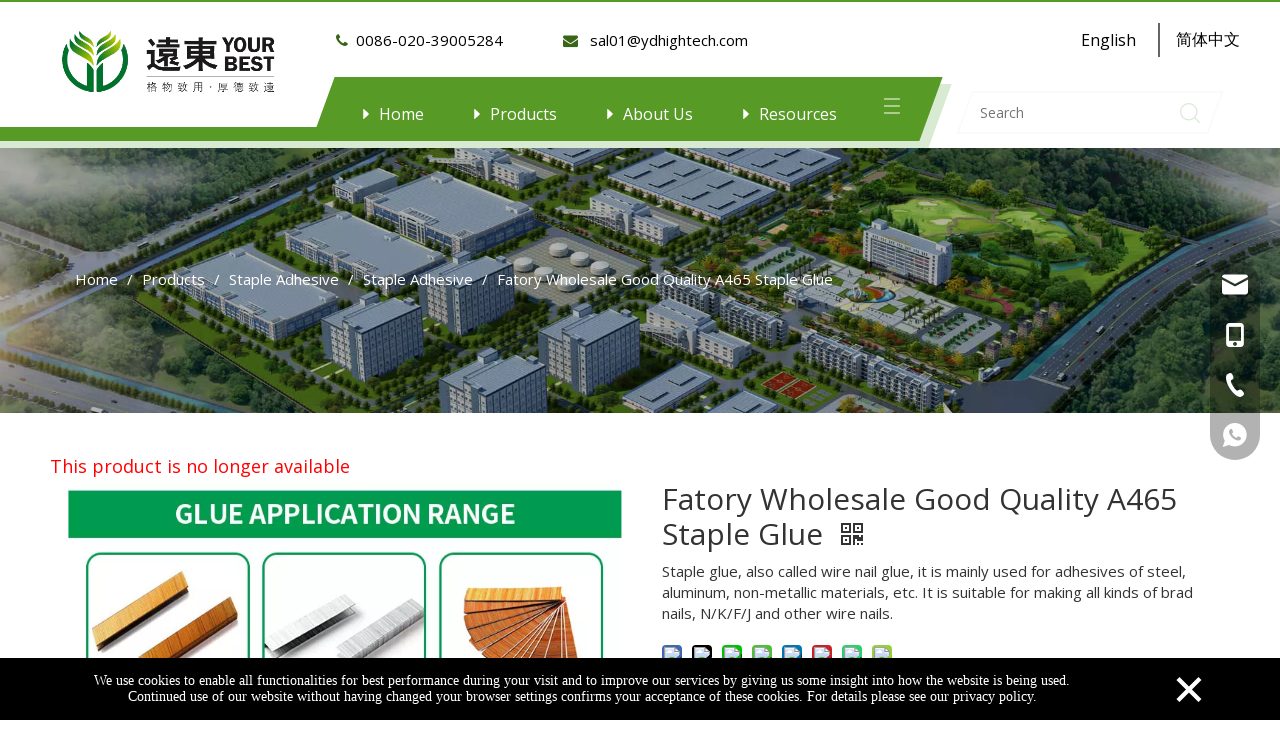

--- FILE ---
content_type: text/html;charset=utf-8
request_url: https://www.ydhightech.com/Fatory-Wholesale-Good-Quality-A465-Staple-Glue-pd773082198.html
body_size: 49680
content:
<!DOCTYPE html> <html lang="en" prefix="og: http://ogp.me/ns#" style="height: auto;"> <head> <link rel="preconnect" href="https://ijrorwxhlnoiln5p-static.micyjz.com"/> <link rel="preconnect" href="https://rirorwxhlnoiln5p-static.micyjz.com"/> <link rel="preconnect" href="https://jkrorwxhlnoiln5p-static.micyjz.com"/><script>document.write=function(e){documentWrite(document.currentScript,e)};function documentWrite(documenturrentScript,e){var i=document.createElement("span");i.innerHTML=e;var o=i.querySelectorAll("script");if(o.length)o.forEach(function(t){if(t.src&&t.src!=""){var script=document.createElement("script");script.src=t.src;document.body.appendChild(script)}});document.body.appendChild(i)}
window.onloadHack=function(func){if(!!!func||typeof func!=="function")return;if(document.readyState==="complete")func();else if(window.addEventListener)window.addEventListener("load",func,false);else if(window.attachEvent)window.attachEvent("onload",func,false)};</script> <title>Fatory Wholesale Good Quality A465 Staple Glue from China manufacturer - Guangdong YRBEST Polymer Technology Co., Ltd.</title> <meta name="keywords" content="factory staple glue,wholesale staple glue,factory wholesale staple glue,good quality staple glue,A465 staple glue"/> <meta name="description" content="Fatory Wholesale Good Quality A465 Staple Glue offered by China manufacturer Guangdong YRBEST Polymer Technology Co., Ltd.. Buy Fatory Wholesale Good Quality A465 Staple Glue directly with low price and high quality."/> <link data-type="dns-prefetch" data-domain="jkrorwxhlnoiln5p-static.micyjz.com" rel="dns-prefetch" href="//jkrorwxhlnoiln5p-static.micyjz.com"> <link data-type="dns-prefetch" data-domain="ijrorwxhlnoiln5p-static.micyjz.com" rel="dns-prefetch" href="//ijrorwxhlnoiln5p-static.micyjz.com"> <link data-type="dns-prefetch" data-domain="rirorwxhlnoiln5p-static.micyjz.com" rel="dns-prefetch" href="//rirorwxhlnoiln5p-static.micyjz.com"> <link rel="canonical" href="https://www.ydhightech.com/Fatory-Wholesale-Good-Quality-A465-Staple-Glue-pd773082198.html"/> <meta http-equiv="X-UA-Compatible" content="IE=edge"/> <meta name="renderer" content="webkit"/> <meta http-equiv="Content-Type" content="text/html; charset=utf-8"/> <meta name="viewport" content="width=device-width, initial-scale=1, user-scalable=no"/> <link href="https://ijrorwxhlnoiln5p-static.micyjz.com/cloud/llBprKillqSRpjkikplpjq/shiyongchanpintu-800-800.jpg" as="image" rel="preload" fetchpriority="high"/> <link rel="icon" href="//ijrorwxhlnoiln5p-static.micyjz.com/cloud/lqBprKillqSRqjkqmpikjq/bitbug_favicon.ico"> <script data-type="unUseTemplate">
    var _0x1234 = navigator.userAgent;
    if ("Mozilla/5.0 (Linux; Android 11; moto g power (2022)) AppleWebKit/537.36 (KHTML, like Gecko) Chrome/137.0.0.0 Mobile Safari/537.36" == _0x1234 || "Mozilla/5.0 (Macintosh; Intel Mac OS X 10_15_7) AppleWebKit/537.36 (KHTML, like Gecko) Chrome/137.0.0.0 Safari/537.36" == _0x1234) {
        new MutationObserver(function(_0x9abc) {
            _0x9abc.forEach(function(_0xdef0) {
                _0xdef0.addedNodes.forEach(function(_0x4567) {
                    if (_0x4567.nodeType === Node.ELEMENT_NODE) {
                        const _0x8901 = ['SCRIPT', 'VIDEO', 'IFRAME', 'EMBED', 'OBJECT'];
                        if (_0x8901.includes(_0x4567.tagName)) {
                            _0x4567.parentElement.removeChild(_0x4567);
                        }
                        if (_0x4567.tagName === 'IMG' || _0x4567.tagName === 'SOURCE') {
                            _0x4567.src = "//ijrorwxhlnoiln5p-static.micyjz.com/static/assets/images/transparent.png?1768471231034";
                            _0x4567.srcset = "//rirorwxhlnoiln5p-static.micyjz.com/static/assets/images/transparent.png?1768471231034";
                        }
                        if (_0x4567.tagName === 'TEMPLATE' && _0x4567.getAttribute("data-type") == "isPlugin") {
                            _0x2345 = _0x4567.content.cloneNode(!0);
                            _0x4567.parentNode.replaceChild(_0x2345, _0x4567);
                        }
                    }
                });
            });
        }).observe(document.documentElement, { childList: !0, subtree: !0 });
    } else {
        new MutationObserver(function(_0x7890) {
            _0x7890.forEach(function(_0xcdef) {
                _0xcdef.addedNodes.forEach(function(_0x6789) {
                    if (_0x6789.nodeType !== Node.ELEMENT_NODE) return;

                    function _0x2468(_0xabcd) {
                        if (_0xabcd.tagName === 'LINK' && _0xabcd.getAttribute("data-type") != "isPlugin" && !_0xabcd.rel) {
                            _0xabcd.rel = 'stylesheet';
                        }
                        if (_0xabcd.tagName === 'IMG') {
                            var _0xdataSrc = _0xabcd.getAttribute("data-src");
                            var _0xdataOriginal = _0xabcd.getAttribute("data-original");
                            if (!_0xabcd.getAttribute("src")) {
                                if (_0xdataSrc) _0xabcd.src = _0xdataSrc;
                                else if (_0xdataOriginal) _0xabcd.src = _0xdataOriginal;
                            }
                        }
                        if (_0xabcd.tagName === 'SOURCE') {
                            var _0xdataSrcset = _0xabcd.getAttribute("data-srcset");
                            if (_0xdataSrcset) {
                                _0xabcd.srcset = _0xdataSrcset;
                            }
                        }
                    }

                    _0x2468(_0x6789);
                    _0x6789.querySelectorAll('img, source, link').forEach(_0x2468);
                });
            });
        }).observe(document.documentElement, { childList: !0, subtree: !0 });
    }
</script> <style>body{visibility:hidden}</style> <template data-type="isPlugin"> <style>body *{font-family:unset !important;overflow:hidden;background-image:unset !important}body img{aspect-ratio:16/16 !important;width:100%;height:auto !important;opacity:0}.opacity-no-show,.gallery-fadeInBox .gallery-item{opacity:1 !important}</style> </template> <link type="text/css" data-type="isPlugin" rel="stylesheet" href="//jkrorwxhlnoiln5p-static.micyjz.com/static/t-ppBqBKgKjpmnir7r/assets/style/bootstrap/cus.bootstrap.grid.system.css"/> <link type="text/css" href="//ijrorwxhlnoiln5p-static.micyjz.com/static/t-pkBqBKzKwnnioj7n/assets/style/fontAwesome/4.7.0/css/font-awesome.css"/> <link type="text/css" href="//rirorwxhlnoiln5p-static.micyjz.com/static/t-rnBpBKnKwymwxq7l/assets/style/iconfont/iconfont.css"/> <link type="text/css" href="//jkrorwxhlnoiln5p-static.micyjz.com/static/t-zkBpBKgKqlolly7r/assets/widget/script/plugins/gallery/colorbox/colorbox.css"/> <link type="text/css" data-type="isPlugin" rel="stylesheet" href="//ijrorwxhlnoiln5p-static.micyjz.com/static/t-siBpBKkKmygjww7m/assets/style/bootstrap/cus.bootstrap.grid.system.split.css"/> <style>@media(min-width:990px){[data-type="rows"][data-level="rows"]{display:flex}}</style> <style id="speed3DefaultStyle">@supports not(aspect-ratio:1/1){.prodlist-wrap li .prodlist-cell{position:relative;padding-top:100%;width:100%}.prodlist-lists-style-13 .prod_img_a_t13,.prodlist-lists-style-12 .prod_img_a_t12,.prodlist-lists-style-nophoto-11 .prod_img_a_t12{position:unset !important;min-height:unset !important}.prodlist-wrap li .prodlist-picbox img{position:absolute;width:100%;left:0;top:0}}.piclist360 .prodlist-pic4-3 li .prodlist-display{max-width:100%}@media(max-width:600px){.prodlist-fix-num li{width:50% !important}}</style> <template id="appdStylePlace"></template> <link href="//rirorwxhlnoiln5p-static.micyjz.com/theme/rijjKBlrqiRljSlrqiRlnSilnoRljSqmRljSjrrnjmijrlijjj/style/style.css" type="text/css" rel="stylesheet" data-type="isPlugin"/> <style guid='u_a0b44f32850847ada043d3528b39fb0b' emptyRender='true' placeholder='true' type='text/css'></style> <link href="//jkrorwxhlnoiln5p-static.micyjz.com/site-res/rmkoKBlrqiRlnSilnoRljSropqmqRliSjpkqoiRljSjrinijipiknlRqiSoqrolkmprqrrSRjl.css?1766033921745" data-extAttr="20251218131457" type="text/css" rel="stylesheet" data-type="isPlugin"/> <template data-js-type='style_respond' data-type='inlineStyle'></template><template data-js-type='style_head' data-type='inlineStyle'><style guid='94a88df9-8015-4027-86bc-be78af9597df' pm_pageStaticHack='' jumpName='head' pm_styles='head' type='text/css'>.sitewidget-prodDetail-20141127140104 .proddetail-wrap .video-js video{height:100% !important}.sitewidget-prodDetail-20141127140104 .prodetail-slider .prod-pic-item .prodetail-slider-btn{color:black}.sitewidget-prodDetail-20141127140104 .ms-skin-default .ms-nav-next,.sitewidget-prodDetail-20141127140104 .ms-skin-default .ms-nav-prev{color:black}.sitewidget-prodDetail-20141127140104 .pro-this-prodBrief table{max-width:100%}.sitewidget-prodDetail-20141127140104 .this-description-table .pro-detail-inquirewrap.prodd-btn-otl-colorful a.pro-detail-inquirebtn i,.sitewidget-prodDetail-20141127140104 .this-description-table .pro-detail-inquirewrap.prodd-btn-otl-colorful a.pro-detail-orderbtn i{margin-left:5px}.sitewidget-prodDetail-20141127140104 .this-description-table .pro-detail-inquirewrap.prodd-btn-otl-colorful a.pro-detail-basket i,.sitewidget-prodDetail-20141127140104 .this-description-table .pro-detail-inquirewrap.prodd-btn-otl-colorful a.pro-detail-cart i{margin-left:5px}.sitewidget-prodDetail-20141127140104 .this-description-table .pro-detail-inquirewrap.prodd-btn-otl-colorful a.pro-detail-inquirebtn,.sitewidget-prodDetail-20141127140104 .this-description-table .pro-detail-inquirewrap.prodd-btn-otl-colorful a.pro-detail-orderbtn{border:1px solid #579a25;color:#579a25}.sitewidget-prodDetail-20141127140104 .this-description-table .pro-detail-inquirewrap.prodd-btn-otl-colorful a.pro-detail-inquirebtn:hover,.sitewidget-prodDetail-20141127140104 .this-description-table .pro-detail-inquirewrap.prodd-btn-otl-colorful a.pro-detail-orderbtn:hover{background-color:#579a25;color:#fff}.sitewidget-prodDetail-20141127140104 .this-description-table .pro-detail-inquirewrap.prodd-btn-otl-colorful a.pro-detail-basket,.sitewidget-prodDetail-20141127140104 .this-description-table .pro-detail-inquirewrap.prodd-btn-otl-colorful a.pro-detail-cart{border:1px solid #579a25;color:#579a25}.sitewidget-prodDetail-20141127140104 .this-description-table .pro-detail-inquirewrap.prodd-btn-otl-colorful a.pro-detail-basket:hover,.sitewidget-prodDetail-20141127140104 .this-description-table .pro-detail-inquirewrap.prodd-btn-otl-colorful a.pro-detail-cart:hover{background-color:#579a25;color:#fff}.sitewidget-prodDetail-20141127140104 .prodd-btn-otl-colorful .pdfDownLoad{border:1px solid #579a25;color:#579a25}.sitewidget-prodDetail-20141127140104 .prodd-btn-otl-colorful .pdfDownLoad:hover{background-color:#579a25;color:#fff}.sitewidget-prodDetail-20141127140104 #orderModel{display:block}.sitewidget-prodDetail-20141127140104 #paypalBtn{max-width:280px;margin-top:15px}.sitewidget-prodDetail-20141127140104 #paypalBtn #paypal-button-container{padding:0}.sitewidget-prodDetail-20141127140104 #paypalBtn #paypal-button-container .paypal-buttons>iframe.component-frame{z-index:1}@media(max-width:500px){.sitewidget-prodDetail-20141127140104 .switch3D{bottom:calc(14px)}}.new-threed-box{position:fixed;top:50%;left:50%;transform:translate(-50%,-50%);box-shadow:0 0 20px 0 rgba(0,0,0,0.2);z-index:10000000000000;line-height:1;border-radius:10px}.new-threed-box iframe{width:950px;height:720px;max-width:100vw;max-height:100vh;border-radius:10px;border:0}.new-threed-box iframe .only_full_width{display:block !important}.new-threed-box .close{position:absolute;right:11px;top:12px;width:18px;height:18px;cursor:pointer}@media(max-width:800px){.new-threed-box iframe{width:100vw;height:100vh;border-radius:0}.new-threed-box{border-radius:0}}.sitewidget-prodDetail-20141127140104 .sitewidget-bd .tinymce-render-box *{all:revert-layer}.sitewidget-prodDetail-20141127140104 .sitewidget-bd .tinymce-render-box img{vertical-align:middle;max-width:100%}.sitewidget-prodDetail-20141127140104 .sitewidget-bd .tinymce-render-box iframe{max-width:100%}.sitewidget-prodDetail-20141127140104 .sitewidget-bd .tinymce-render-box table{border-collapse:collapse}.sitewidget-prodDetail-20141127140104 .sitewidget-bd .tinymce-render-box *{margin:0}.sitewidget-prodDetail-20141127140104 .sitewidget-bd .tinymce-render-box table:not([cellpadding]) td,.sitewidget-prodDetail-20141127140104 .sitewidget-bd .tinymce-render-box table:not([cellpadding]) th{padding:.4rem}.sitewidget-prodDetail-20141127140104 .sitewidget-bd .tinymce-render-box table[border]:not([border="0"]):not([style*=border-width]) td,.sitewidget-prodDetail-20141127140104 .sitewidget-bd .tinymce-render-box table[border]:not([border="0"]):not([style*=border-width]) th{border-width:1px}.sitewidget-prodDetail-20141127140104 .sitewidget-bd .tinymce-render-box table[border]:not([border="0"]):not([style*=border-style]) td,.sitewidget-prodDetail-20141127140104 .sitewidget-bd .tinymce-render-box table[border]:not([border="0"]):not([style*=border-style]) th{border-style:solid}.sitewidget-prodDetail-20141127140104 .sitewidget-bd .tinymce-render-box table[border]:not([border="0"]):not([style*=border-color]) td,.sitewidget-prodDetail-20141127140104 .sitewidget-bd .tinymce-render-box table[border]:not([border="0"]):not([style*=border-color]) th{border-color:#ccc}.proddetail-pic600 .ms-thumbs-cont .ms-thumb-frame-selected{border-color:#ee531b}.sitewidget-prodDetail-20141127140104 .sitewidget-bd h1.this-description-name{font-size:30px;line-height:35px;letter-spacing:0;text-align:left;color:#333}.sitewidget-prodDetail-20141127140104 .prod_member_desc{position:relative}.sitewidget-prodDetail-20141127140104 .prod_member_desc .prod_member_desc_pop{display:none;position:absolute;border:1px solid #ccc;background:#fff;width:300px;border-radius:6px;padding:5px 8px;left:0;z-index:1000}.sitewidget-prodDetail-20141127140104 .prod_member_desc .prod_member_desc_icon{margin:0 1px;width:12px;height:12px;cursor:pointer;transform:translateY(-4px)}.sitewidget-prodDetail-20141127140104 .prodDetail-tab-style .detial-cont-prodescription .detial-cont-tabslabel li a{font-size:18px;color:#333}.sitewidget-prodDetail-20141127140104 .prodDetail-tab-style .detial-cont-prodescription .detial-cont-tabslabel,.sitewidget-prodDetail-20141127140104 .prodDetail-tab-style .detial-cont-prodescription .detial-cont-tabslabel li{background-color:#eee;line-height:40px}.sitewidget-prodDetail-20141127140104 .prodDetail-tab-style .detial-cont-prodescription .detial-cont-tabslabel li{height:40px}.sitewidget-prodDetail-20141127140104 .prodDetail-tab-style .detial-cont-prodescription .detial-cont-tabslabel li.on{background-color:#579a25;border-color:#579a25}.sitewidget-prodDetail-20141127140104 .prodDetail-tab-style .detial-cont-prodescription .detial-cont-tabslabel li.on a{color:#fff}.sitewidget-prodDetail-20141127140104 .prodDetail-tab-style .detial-cont-prodescription .detial-cont-tabslabel li.on{height:41px}.sitewidget-prodDetail-20141127140104 .page-width-container .detial-wrap-cont .detial-cont-index .tab-change-container{height:41px}.sitewidget-prodDetail-20141127140104 .page-width-container .detial-wrap-cont .detial-cont-index .detial-cont-prodescription .detial-cont-tabslabel{height:41px}.sitewidget-prodDetail-20141127140104 .page-width-container .detial-wrap-cont .detial-cont-index .detial-cont-prodescription .detial-cont-tabslabel li.on{background-color:#579a25;border-color:#579a25}.sitewidget-prodDetail-20141127140104 .page-width-container .detial-wrap-cont .detial-cont-index .detial-cont-prodescription .detial-cont-tabslabel li.on a{color:#fff}.sitewidget-prodDetail-20141127140104 .page-width-container .detial-wrap-cont .detial-cont-index .detial-cont-prodescription .detial-cont-tabslabel li{background-color:#eee}.sitewidget-relatedProducts-20230105000421 .sitewidget-relatedProducts-container .InquireAndBasket,.sitewidget-relatedProducts-20230105000421 .sitewidget-relatedProducts-container .prodlist-pro-inquir,.sitewidget-relatedProducts-20230105000421 .sitewidget-relatedProducts-container .default-addbasket,.sitewidget-relatedProducts-20230105000421 .sitewidget-relatedProducts-container .prodlist-parameter-btns .default-button{color:#000333;background-color:#eaedef}.sitewidget-relatedProducts-20230105000421 .sitewidget-relatedProducts-container .InquireAndBasket i,.sitewidget-relatedProducts-20230105000421 .sitewidget-relatedProducts-container .prodlist-pro-inquir i,.sitewidget-relatedProducts-20230105000421 .sitewidget-relatedProducts-container.InquireAndBasket span,.sitewidget-relatedProducts-20230105000421 .sitewidget-relatedProducts-container .prodlist-pro-inquir span .sitewidget-relatedProducts-20230105000421 .prodlist-parameter-btns .default-button{color:#000333}.sitewidget-relatedProducts-20230105000421 .sitewidget-relatedProducts-container .related-prod-video{display:block;position:relative;z-index:1}.sitewidget-relatedProducts-20230105000421 .sitewidget-relatedProducts-container .related-prod-video .related-prod-video-play-icon{background:rgba(0,0,0,0.50);border-radius:14px;color:#fff;padding:0 10px;left:10px;bottom:20px;cursor:pointer;font-size:12px;position:absolute;z-index:10}.sitewidget-relatedProducts .sitewidget-relatedProducts-hasBtns{padding:0 35px}</style></template><template data-js-type='style_respond' data-type='inlineStyle'></template><template data-js-type='style_head' data-type='inlineStyle'></template><script data-ignoreMinify="true">
	function loadInlineStyle(){
		var allInlineStyle = document.querySelectorAll("template[data-type='inlineStyle']");
		var length = document.querySelectorAll("template[data-type='inlineStyle']").length;
		for(var i = 0;i < length;i++){
			var style = allInlineStyle[i].innerHTML;
			allInlineStyle[i].outerHTML = style;
		}
	}
loadInlineStyle();
</script> <link rel='preload' as='style' onload='this.onload=null;this.rel="stylesheet"' href='https://fonts.googleapis.com/css?family=Cabin:700|Open+Sans:400&display=swap' data-type='1' type='text/css' media='all'/> <script type="text/javascript" data-src="//ijrorwxhlnoiln5p-static.micyjz.com/static/t-niBmBKqKgwsxzo7r/assets/script/jquery-1.11.0.concat.js"></script> <script type="text/javascript" data-src="//ld-analytics.micyjz.com/lninKBilnoRlrSSRRQRijSiqnpnr/ltm-web.js?v=1766034897000"></script><script type="text/x-delay-ids" data-type="delayIds" data-device="pc" data-xtype="0" data-delayIds='[233843254,223748544,224074124,223247814,224074114,223748524,223208534,223210194,223210114,223209324,223671414,223211054,223739264,223739714,223211124,223209284,223209254,223675214,223735704,223209314,223703994]'></script> <script>(function(w,d,s,l,i){w[l]=w[l]||[];w[l].push({"gtm.start":(new Date).getTime(),event:"gtm.js"});var f=d.getElementsByTagName(s)[0],j=d.createElement(s),dl=l!="dataLayer"?"\x26l\x3d"+l:"";j.async=true;j.src="https://www.googletagmanager.com/gtm.js?id\x3d"+i+dl;f.parentNode.insertBefore(j,f)})(window,document,"script","dataLayer","GTM-W7WJ83XP");</script> <script async src="https://www.googletagmanager.com/gtag/js?id=G-J2GG6NJJQ4"></script> <script>window.dataLayer=window.dataLayer||[];function gtag(){dataLayer.push(arguments)}gtag("js",new Date);gtag("config","G-J2GG6NJJQ4");</script> <meta name="yandex-verification" content="f98551a5a23f3977"/> <meta name="google-site-verification" content="pGR8RcAJEjEHRBM2pCgOMWymGWazPYONORX3YdnxrJ8"/><script guid='ea4be921-813b-4942-a516-aa2c97032990' pm_pageStaticHack='true' jumpName='head' pm_scripts='head' type='text/javascript'>try{(function(window,undefined){var phoenixSite=window.phoenixSite||(window.phoenixSite={});phoenixSite.lanEdition="EN_US";var page=phoenixSite.page||(phoenixSite.page={});page.cdnUrl="//rirorwxhlnoiln5p-static.micyjz.com";page.siteUrl="https://www.ydhightech.com";page.lanEdition=phoenixSite.lanEdition;page._menu_prefix="";page._menu_trans_flag="";page._captcha_domain_prefix="captcha.c";page._pId="vipKCbAmSHzj";phoenixSite._sViewMode="true";phoenixSite._templateSupport="false";phoenixSite._singlePublish=
"false"})(this)}catch(e){try{console&&console.log&&console.log(e)}catch(e){}};</script> <script id='u_97234bae2c9648dcb117b7018bb53d77' guid='u_97234bae2c9648dcb117b7018bb53d77' pm_script='init_top' type='text/javascript'>try{(function(window,undefined){var datalazyloadDefaultOptions=window.datalazyloadDefaultOptions||(window.datalazyloadDefaultOptions={});datalazyloadDefaultOptions["version"]="3.0.0";datalazyloadDefaultOptions["isMobileViewer"]="false";datalazyloadDefaultOptions["hasCLSOptimizeAuth"]="true";datalazyloadDefaultOptions["_version"]="3.0.0";datalazyloadDefaultOptions["isPcOptViewer"]="false"})(this);(function(window,undefined){window.__ph_optSet__='{"loadImgType":"0","isOpenFlagUA":true,"docReqType":"0","docDecrease":"1","docCallback":"1","v30NewMode":"1","idsVer":"1","hasCLSOptimizeAuth":true,"resInDoc":"1"}'})(this)}catch(e){try{console&&
console.log&&console.log(e)}catch(e){}};</script> <script id='u_fad93fd5b026474ab642505f63482852' guid='u_fad93fd5b026474ab642505f63482852' type='text/javascript'>try{var thisUrl=location.host;var referUrl=document.referrer;if(referUrl.indexOf(thisUrl)==-1)localStorage.setItem("landedPage",document.URL)}catch(e){try{console&&console.log&&console.log(e)}catch(e){}};</script> </head> <body class=" frontend-body-canvas "> <template data-js-type='globalBody' data-type='code_template'> <noscript><iframe src="https://www.googletagmanager.com/ns.html?id=GTM-W7WJ83XP" height="0" width="0" style="display:none;visibility:hidden"></iframe></noscript> <style>.menu19684 .bottom ul.blockNavBar .navTile>a{text-transform:uppercase !important}.menu19684 .leftLogo{max-width:180px !important}.qiaoxin8884 .sing .swing .map .moreBtn{text-transform:inherit !important}.qiaoxin14284 .main .main_one .icon::before{z-index:1 !important}.fa-diamond:before{z-index:88;position:relative !important}.block-iconicon_exchange:before{z-index:88;position:relative !important}.fa-comments-o:before{z-index:88;position:relative !important}@media screen and (max-width:900px){::-webkit-scrollbar{display:block !important}.QX-11228019 .iconLeft{height:40px !important;margin-left:-10px !important}.QX-191540412 .butn{display:none}}</style> </template> <div id='backstage-headArea' headFlag='1'><div class="siteblocks-setting-wrap cDfpKUABcYTt_20220629120231 siteblocks-VgUfKApqbajO-20230222132325" id="siteblocks-setting-wrap-jUprDYStiWPE" data-settingId="jUprDYStiWPE" data-versionNo="20220629120231" data-level="rows" data-type="siteblocks" data-mobileBg="true" data-classAttr="siteblocks-VgUfKApqbajO-20230222132325" data-appId="17394" data-encodeAppId="cDfpKUABcYTt" data-purchased="true" data-hide-node=""> <div class="siteblocks-container" style='' data-module-radio="" data-module-width=""> <link type="text/css" href="//jkrorwxhlnoiln5p-static.micyjz.com/develop/cDfpKUABcYTt-WNpfKADUCbEZ-GvUApKfKKUAU-jpBqrKjjorqjnimknji-jlBqrKjjormjjijrikr/style.css" data-type="isPlugin" rel="stylesheet"><style styleDefault-block="true">@media screen and (max-width:990px){.block17394 .tile .hanbao2 .block-icon:not([class~="close1"]){display:inline !important}.block17394 .lineBefore,.block17394 .lineAfter,.block17394 .emailText,.block17394 .langBox,.block17394 .langTop span span,.block17394 .langTop .arrowIcon,.block17394 .close1,.block17394 .bottom{display:none !important}.block17394{border-width:4px;padding:0;width:100%;position:relative;border-top:solid 2px #00007e;display:block;z-index:50}.block17394 .cont_left{padding:12px 0;margin:0;display:inline-block;height:43px !important}.block17394 .logoBox{width:100px;margin-left:10px;height:100%}.block17394 .logoBox .backstage-componet-bd,.block17394 .logoBox .backstage-componet{width:100%;height:100%}.block17394 .logoBox .backstage-componet-bd>a{display:block;height:100%}.block17394 .logoBox img{max-width:100%;object-fit:contain;height:unset;object-position:center}.block17394 .wrapper{padding-right:40px;width:100%;display:flex;flex-direction:column;justify-content:flex-end;margin:auto;padding:0}.block17394 .tile:first-child{position:absolute;width:auto;top:23px !important;margin:0;right:20px}.block17394 .tile{display:flex;justify-content:space-between;padding-top:0;padding:0;width:calc(100% - 30px);margin:0 20px 0 10px;align-items:center}.block17394 .cont_right{flex-direction:column-reverse;display:flex;width:100%;justify-content:space-between;align-items:flex-end}.block17394 .langMany{position:relative}.block17394 .langWra{display:flex}.block17394 .langMany .langTop{display:block;border:0;padding:0;cursor:pointer}.block17394 .sq_language_span{border:0;padding:5px;border-radius:5px}.block17394 .wordIcon{font-size:20px;margin-right:0;transition:transform .3s;display:inline-block}.block17394 .tile:last-child{width:100%;background:#000;height:49px;padding:0;margin:0}.block17394 .tile:last-child{align-items:center}.block17394 .tile .home,.block17394 .tile .hanbao2{display:block;color:#fff;position:relative}.block17394 .tile .home{margin-left:20px}.block17394 .tile .home i{font-size:20px}.block17394 .tile .hanbao2{margin-right:20px;cursor:pointer}}</style> <style>.block17394 svg{fill:currentColor}.block17394 .block-iconsousuo1:before,.block17394 .fa-phone:before,.block17394 .fa-envelope:before,.block17394 .fa-caret-right:before,.block17394 .fa-home:before,.block17394 .block-iconsangang:before,.block17394 .block-iconyuyanlan:before,.block17394 .block-iconbaseline-close:before{display:none}</style> <div class="block173944"> <div class="block17394"> <div class="lineBefore"></div> <div class="lineAfter"></div> <div class="cont_left"> <div class="backstage-blocksEditor-wrap logoBox" data-wrap-type="1" data-storage="0" data-blocksEditor-type="phoenix_blocks_image" data-auto_uuid=01d6fc0e-414e-4cf4-8512-fb4a47cc63e8><div class="backstage-componet"> <div class="backstage-componet-bd" data-setting-base64=""><a class="blocks-image" href="javascript:;"><picture><source media="(max-width:768px)" data-srcset=""><img data-original="//ijrorwxhlnoiln5p-static.micyjz.com/cloud/liBprKillqSRpjkkrkrnjo/yuandong-YUANDONG-shangbiao-touming.png" data-src="//ijrorwxhlnoiln5p-static.micyjz.com/cloud/liBprKillqSRpjkkrkrnjo/yuandong-YUANDONG-shangbiao-touming.png" alt="" title=""></picture></a></div></div></div> </div> <div class="wrapper"> <div class="tile"> <div class="cont_right"> <div class="topText emailText"> <div class="backstage-blocksEditor-wrap" data-wrap-type="1" data-storage="0" data-blocksEditor-type="phoenix_blocks_text" data-auto_uuid=fa4165de-89bd-4762-8303-ec3a0e440938><span style="font-size:15px;"><span style="color:#396519;"><i class="fa"></i>&nbsp;&nbsp;</span>0086-020-39005284</span></div> <div class="backstage-blocksEditor-wrap email2" data-wrap-type="1" data-storage="0" data-blocksEditor-type="phoenix_blocks_text" data-auto_uuid=9c8a7251-6bf2-48d3-91e3-2d4ee60f22c3><a data-cke-saved-href="mailto:sal01@ydhightech.com" href="mailto:sal01@ydhightech.com" rel="nofollow"><span style="font-size:15px;"><span style="color:#000000;"></span><span style="color:#396519;"><i class="fa">&nbsp; &nbsp;</i></span><span style="color:#000000;">sal01@ydhightech.com</span></span></a></div> </div> <div class="backstage-blocksEditor-wrap langWra" data-wrap-type="1" data-relate-appId="PNpfKAUAiAnL" data-storage="1" data-blocksEditor-type="phoenix_blocks_langBar" data-auto_uuid=00b8a71f-9203-40b5-a081-000040d38597> <div class="lang-show-word langTop" style="display:flex;align-items: center;margin-top: 1px;"> <span class="sq_language_span"> <i class="wordIcon font-icon block-icon block-iconyuyanlan"> <svg t="1640760662964" class="icon" viewBox="0 0 1024 1024" style="margin-top:8px" version="1.1" xmlns="http://www.w3.org/2000/svg" p-id="5402" width="20" height="20"><path d="M494.8992 0h34.048c59.2384 2.304 117.6576 14.6432 172.7488 36.5056a513.9456 513.9456 0 0 1 266.6496 243.3024A513.5872 513.5872 0 0 1 1024 502.784v18.3808a513.536 513.536 0 0 1-54.3232 220.3136 514.048 514.048 0 0 1-141.2608 172.9536 510.208 510.208 0 0 1-206.4384 97.5872c-30.5664 6.5024-61.6448 10.496-92.8256 11.9808H495.104a545.8432 545.8432 0 0 1-120.9344-18.8928 512.1024 512.1024 0 0 1-247.3984-155.9552A511.3344 511.3344 0 0 1 0 521.1648V502.784a513.28 513.28 0 0 1 79.7696-265.1136A513.9968 513.9968 0 0 1 302.6944 44.6976 521.2672 521.2672 0 0 1 494.8992 0zM397.1584 109.2608c-32.4096 40.704-53.6064 89.088-70.8096 137.8816 24.1664 6.0416 48.9472 8.704 73.5232 12.3904a932.352 932.352 0 0 0 91.648 6.144V42.9568c-39.0144 8.192-70.4 35.7888-94.3104 66.304zM532.48 265.6256a871.424 871.424 0 0 0 123.8528-10.8544c13.8752-1.792 27.6992-4.352 41.3184-7.7312-20.1216-57.1392-46.08-114.1248-88.576-158.2592-20.7872-21.76-46.6944-39.6288-76.544-45.9776v222.8224H532.48zM356.7104 67.2256a471.0912 471.0912 0 0 0-190.3616 124.928c37.9904 20.0704 78.6944 34.9184 120.32 45.568 21.76-65.536 52.224-130.2528 101.2736-179.8656-10.6496 2.2016-20.8896 5.888-31.232 9.3696z m279.1424-9.6256c10.24 9.472 18.432 20.6848 27.392 31.2832 33.3824 44.6976 56.832 96.0512 74.24 148.9408a577.6384 577.6384 0 0 0 120.32-45.568 468.224 468.224 0 0 0-221.952-134.656zM139.008 224.2048A471.3984 471.3984 0 0 0 41.472 491.52c68.3008-0.1024 136.4992-0.0512 204.8-0.0512 1.28-72.2432 10.5472-144.384 28.672-214.4256A604.928 604.928 0 0 1 139.008 224.256z m609.9968 52.992c18.2272 69.9392 27.4944 142.08 28.7744 214.3232h204.8a472.2176 472.2176 0 0 0-97.6384-267.3664c-43.008 23.0912-88.6272 40.96-135.936 53.0432zM287.1296 491.3152c68.096 0.4096 136.2944 0.1024 204.3904 0.2048V306.5856a904.3968 904.3968 0 0 1-176.64-19.968 877.8752 877.8752 0 0 0-27.8016 204.6464v0.0512zM532.48 306.688V491.52c68.1472-0.1024 136.2944 0.2048 204.3904-0.2048A879.872 879.872 0 0 0 709.12 286.72c-58.0096 12.8-117.2992 18.8928-176.64 19.968zM41.472 532.48a471.8592 471.8592 0 0 0 97.536 267.3152 605.696 605.696 0 0 1 135.9872-52.992A924.7232 924.7232 0 0 1 246.272 532.48c-68.3008 0.1024-136.5504 0.1024-204.8 0l0.0512 0.0512z m245.7088 0.2048c1.536 68.9152 9.984 137.984 27.7504 204.6976a889.2928 889.2928 0 0 1 176.5376-19.968V532.48c-68.096 0.1024-136.192-0.2048-204.288 0.2048zM532.48 532.48v184.8832c59.3408 1.1264 118.7328 7.3216 176.64 19.9168 17.408-66.816 26.624-135.7824 27.4944-204.8512-67.9936 0.256-136.0896 0-204.1344 0.0512z m245.248 0a916.2752 916.2752 0 0 1-28.672 214.4256c47.2576 12.032 92.8768 29.7984 135.8848 52.8896a472.2176 472.2176 0 0 0 97.6384-267.264h-204.8l-0.0512-0.0512z m-451.328 244.2752c19.968 57.2928 46.08 114.2784 88.576 158.464 20.7872 21.76 46.6944 39.5776 76.4928 45.824v-222.72a862.4128 862.4128 0 0 0-165.0688 18.432z m206.08-18.4832l0.0512 222.8736c38.912-8.2944 70.2464-35.7376 94.1568-66.2016 32.512-40.8064 53.8112-89.1904 70.912-138.24-24.832-5.9392-50.2272-8.8064-75.52-12.4928a988.16 988.16 0 0 0-89.6-5.9392z m-366.2848 73.472a467.456 467.456 0 0 0 221.9008 134.5024c-49.1008-49.664-79.7696-114.432-101.4272-180.0192-41.7792 10.496-82.176 25.7536-120.4736 45.4656v0.0512z m571.1872-45.568c-21.8112 65.6384-52.4288 130.56-101.5808 180.224a469.2992 469.2992 0 0 0 221.952-134.6048 553.984 553.984 0 0 0-120.32-45.6192z" p-id="5403" fill="#515151"></path></svg> </i> <span>English</span> <i class="arrowIcon font-icon fa fa-angle-down"></i> </span> </div> <ul class="lang-list langBox"> <li class="lang-item langTile" style="display:flex; align-items: center;"> <a class="langImgBox" href='https://cn.ydhightech.com'> <span class="langImg lang-sprites-slide sprites sprites-1"></span> <span class="langNa">简体中文</span> </a> </li> </ul></div> </div> </div> <div class="tile"> <div class="home"> <i class="font-icon fa fa-home"> <svg t="1640758537452" class="icon" style="vertical-align: middle" viewBox="0 0 1228 1024" version="1.1" xmlns="http://www.w3.org/2000/svg" p-id="4604" width="20" height="20"><path d="M711.516864 1022.430076v-303.404879H518.143181v304.155712c-6.074923 0.341288-10.921211 0.819091-15.69924 0.819091H228.389815c-31.39848 0-52.490068-19.862952-52.558326-52.763098-0.682576-124.843088-0.477803-249.754433 0.068258-374.597521 0-6.552726 5.05106-15.016664 10.238635-19.453406C268.661778 505.174243 351.799493 433.572057 434.800693 361.901613l165.592855-142.931342 14.061058-11.808559 98.495667 84.912411c108.051726 93.239835 215.966938 186.684442 324.223437 279.582989 11.672044 9.965605 16.654846 20.067724 16.586589 36.17651-0.682576 118.426876-0.477803 236.990268-0.273031 355.417145 0.068258 21.569391-5.05106 40.271964-23.207572 52.217037a44.435675 44.435675 0 0 1-22.524997 8.054393c-96.925743 0.546061-193.851486 0.27303-290.708972 0.204773-1.365151 0-2.866818-0.682576-5.460605-1.365152zM857.110252 182.384215V39.930676c0-29.487268 6.825757-36.517798 34.879616-36.586055h131.054526c22.524997 0.068258 30.238102 8.395681 30.306359 33.377949 0.136515 98.836955 0.341288 197.742168-0.27303 296.579123-0.136515 15.289695 3.958939 25.050527 15.42621 34.811359 47.848554 40.271964 94.809759 81.704306 141.975736 122.863618 23.139315 20.272497 23.753633 30.101586 4.231969 54.128249-11.808559 14.607119-23.344087 29.487268-35.220903 44.02613-14.607119 18.019997-26.688708 19.112118-44.230903 3.822424L632.747634 153.64778c-5.801893-5.05106-11.740301-9.965605-18.497801-15.767497-37.678176 32.831889-75.083322 65.32249-112.351953 97.949606L93.990668 592.339155c-18.429543 16.108785-29.896814 15.15318-45.391281-3.822424a4988.331156 4988.331156 0 0 1-38.224237-47.575523c-14.675377-18.566058-14.061059-30.579389 3.685909-46.27863 75.902413-66.482869 151.941341-132.692708 227.980269-199.039061C343.335555 207.161712 444.766298 118.836422 546.060525 30.169844c45.937342-40.203706 90.646047-40.203706 136.719904 0.27303 54.469537 47.780296 109.007332 95.424077 163.545128 143.136115 2.593787 2.2525 5.32409 4.300227 10.784695 8.736969z" p-id="4605" fill="#ffffff"></path></svg> </i><a style="position: absolute;width: 30px;height: 30px;left: 16px;" href="/"></a> </div> <div class="hanbao2"> <i class="navStrart font-icon block-icon block-iconsangang"> <svg t="1640758713077" class="icon" style="vertical-align: middle; display:flex;" viewBox="0 0 1092 1024" style="vertical-align: middle; color:#ffffff" version="1.1" xmlns="http://www.w3.org/2000/svg" p-id="4792" width="16" height="16"><path d="M1058.133333 955.733333a34.133333 34.133333 0 1 1 0 68.266667H34.133333a34.133333 34.133333 0 1 1 0-68.266667h1024z m0-477.866666a34.133333 34.133333 0 1 1 0 68.266666H34.133333a34.133333 34.133333 0 0 1 0-68.266666h1024z m0-477.866667a34.133333 34.133333 0 1 1 0 68.266667H34.133333a34.133333 34.133333 0 1 1 0-68.266667h1024z" p-id="4793" fill="#ffffff"></path></svg> </i> <i class="close1 font-icon block-icon block-iconbaseline-close"> <svg t="1640761281738" class="icon" viewBox="0 0 1024 1024" version="1.1" xmlns="http://www.w3.org/2000/svg" p-id="5636" width="15" height="15"><path d="M95.573333 1024l417.28-416.597333 415.573334 414.72L1024 926.72 608.512 512 1024 97.28 928.426667 1.877333l-415.573334 414.72L95.573333 0 0 95.402667 417.28 512 0 928.597333z" p-id="5637" fill="#ffffff"></path></svg> </i> </div> <div class="bottom"> <div class="navWra"> <div class="navBefore"></div> <div class="navAfter"></div> <div class="hanbao"> <i class="navStrart font-icon block-icon block-iconsangang"> <svg t="1640758713077" class="icon" style="vertical-align: middle; display:flex;" viewBox="0 0 1092 1024" style="vertical-align: middle; color:#ffffff" version="1.1" xmlns="http://www.w3.org/2000/svg" p-id="4792" width="16" height="16"><path d="M1058.133333 955.733333a34.133333 34.133333 0 1 1 0 68.266667H34.133333a34.133333 34.133333 0 1 1 0-68.266667h1024z m0-477.866666a34.133333 34.133333 0 1 1 0 68.266666H34.133333a34.133333 34.133333 0 0 1 0-68.266666h1024z m0-477.866667a34.133333 34.133333 0 1 1 0 68.266667H34.133333a34.133333 34.133333 0 1 1 0-68.266667h1024z" p-id="4793" fill="#ffffff"></path></svg> </i> </div> <ul class="nav02"></ul> <div class="backstage-blocksEditor-wrap navigation navStyle" data-wrap-type="1" data-relate-appId="MRAUpfKKpsgB" data-storage="1" data-blocksEditor-type="phoenix_blocks_navigation" data-auto_uuid=b5fb1c1f-5f79-495d-b751-0cfa39be6a3d> <ul class="blockNavBar fix navBox"> <li id="parent_0" class="navTile"> <div class="arrow"> <i class="font-icon fa fa-caret-right"> <svg t="1640757014058" class="icon" style="margin-bottom:1px;" viewBox="0 0 1024 1024" version="1.1" xmlns="http://www.w3.org/2000/svg" p-id="4416" width="10" height="10"><path d="M767.947662 577.308444L310.560996 1010.460444a50.631111 50.631111 0 0 1-68.949334 0A44.942222 44.942222 0 0 1 227.503218 977.806222V46.193778C227.503218 20.707556 249.348551 0 276.200107 0a50.062222 50.062222 0 0 1 34.474666 13.539556L767.947662 446.691556a88.974222 88.974222 0 0 1 0 130.616888z" p-id="4417" fill=""></path></svg> </i> </div> <a class="but" id="25821414" data-currentindex="" target="_self" href="/"> <i class="icon "> </i> Home </a> </li> <li id="parent_1" class="navTile"> <div class="arrow"> <i class="font-icon fa fa-caret-right"> <svg t="1640757014058" class="icon" style="margin-bottom:1px;" viewBox="0 0 1024 1024" version="1.1" xmlns="http://www.w3.org/2000/svg" p-id="4416" width="10" height="10"><path d="M767.947662 577.308444L310.560996 1010.460444a50.631111 50.631111 0 0 1-68.949334 0A44.942222 44.942222 0 0 1 227.503218 977.806222V46.193778C227.503218 20.707556 249.348551 0 276.200107 0a50.062222 50.062222 0 0 1 34.474666 13.539556L767.947662 446.691556a88.974222 88.974222 0 0 1 0 130.616888z" p-id="4417" fill=""></path></svg> </i> </div> <a class="but" id="25821384" data-currentindex="1" target="_self" href="/products.html"> <i class="icon "> </i> Products </a> <div class="sub subWra"> <ul class="ulSub"> <li class="liSub"> <div class="imgBox"> </div> <div class="textBox"> <a target="_self" rel="" href="/Shoe-Adhesive-pl3167788.html" data-currentindex=""> <i class="icon "> </i> Shoe Adhesive </a> </div> <ul class="nav03-ulSub"> <li class=" nav03-liSub" data-visible="1"> <div class="circleBox"></div> <div class="nav03-imgBox"> </div> <a id="nav_25857814" data-currentindex="" class="sitewidget-sub-nav" target="_self" rel="" data-currentIndex='' href="/solvent-based-adhesive.html"> Solvent-based Adhesive </a> </li> <li class=" nav03-liSub" data-visible="1"> <div class="circleBox"></div> <div class="nav03-imgBox"> </div> <a id="nav_28457122" data-currentindex="" class="sitewidget-sub-nav" target="_self" rel="" data-currentIndex='' href="/water-based-adhesive.html"> Water-based Adhesive </a> </li> <li class=" nav03-liSub" data-visible="1"> <div class="circleBox"></div> <div class="nav03-imgBox"> </div> <a id="nav_28457132" data-currentindex="" class="sitewidget-sub-nav" target="_self" rel="" data-currentIndex='' href="/Grafted-CR-Adhesive.html"> CR Adhesive </a> </li> <li class=" nav03-liSub" data-visible="1"> <div class="circleBox"></div> <div class="nav03-imgBox"> </div> <a id="nav_25857804" data-currentindex="" class="sitewidget-sub-nav" target="_self" rel="" data-currentIndex='' href="/Shoe-Upper-Spray-Adhesive-pl3867788.html"> Shoe Upper Spray Adhesive </a> </li> <li class=" nav03-liSub" data-visible="1"> <div class="circleBox"></div> <div class="nav03-imgBox"> </div> <a id="nav_25857784" data-currentindex="" class="sitewidget-sub-nav" target="_self" rel="" data-currentIndex='' href="/Primers-pl3067788.html"> Primers </a> </li> <li class=" nav03-liSub" data-visible="1"> <div class="circleBox"></div> <div class="nav03-imgBox"> </div> <a id="nav_28457152" data-currentindex="" class="sitewidget-sub-nav" target="_self" rel="" data-currentIndex='' href="/Hardener-pl63943667.html"> Hardener </a> </li> <li class=" nav03-liSub" data-visible="1"> <div class="circleBox"></div> <div class="nav03-imgBox"> </div> <a id="nav_28457142" data-currentindex="" class="sitewidget-sub-nav" target="_self" rel="" data-currentIndex='' href=""> Special adhesive </a> </li> </ul> </li> <li class="liSub"> <div class="imgBox"> </div> <div class="textBox"> <a target="_self" rel="" href="/Spray-Adhesive-pl3657788.html" data-currentindex=""> <i class="icon "> </i> Spray Adhesive </a> </div> <ul class="nav03-ulSub"> <li class=" nav03-liSub" data-visible="1"> <div class="circleBox"></div> <div class="nav03-imgBox"> </div> <a id="nav_25857824" data-currentindex="" class="sitewidget-sub-nav" target="_self" rel="" data-currentIndex='' href="/Leather-Adhesive-pl3557788.html"> Leather Adhesive </a> </li> <li class=" nav03-liSub" data-visible="1"> <div class="circleBox"></div> <div class="nav03-imgBox"> </div> <a id="nav_25857834" data-currentindex="" class="sitewidget-sub-nav" target="_self" rel="" data-currentIndex='' href="/Mattress-Spray-Adhesive-pl3457788.html"> Mattress Spray Adhesive </a> </li> <li class=" nav03-liSub" data-visible="1"> <div class="circleBox"></div> <div class="nav03-imgBox"> </div> <a id="nav_25857844" data-currentindex="" class="sitewidget-sub-nav" target="_self" rel="" data-currentIndex='' href="/Sofa-Spray-Adhesive-pl3357788.html"> Sofa Spray Adhesive </a> </li> </ul> </li> <li class="liSub"> <div class="imgBox"> </div> <div class="textBox"> <a target="_self" rel="" href="/Staple-Adhesive-pl3257788.html" data-currentindex=""> <i class="icon "> </i> Staple Adhesive </a> </div> </li> <li class="liSub"> <div class="imgBox"> </div> <div class="textBox"> <a target="_self" rel="" href="/Other-Adhesive-pl3967788.html" data-currentindex=""> <i class="icon "> </i> Other Adhesive </a> </div> </li> </ul> </div> </li> <li id="parent_2" class="navTile"> <div class="arrow"> <i class="font-icon fa fa-caret-right"> <svg t="1640757014058" class="icon" style="margin-bottom:1px;" viewBox="0 0 1024 1024" version="1.1" xmlns="http://www.w3.org/2000/svg" p-id="4416" width="10" height="10"><path d="M767.947662 577.308444L310.560996 1010.460444a50.631111 50.631111 0 0 1-68.949334 0A44.942222 44.942222 0 0 1 227.503218 977.806222V46.193778C227.503218 20.707556 249.348551 0 276.200107 0a50.062222 50.062222 0 0 1 34.474666 13.539556L767.947662 446.691556a88.974222 88.974222 0 0 1 0 130.616888z" p-id="4417" fill=""></path></svg> </i> </div> <a class="but" id="25821424" data-currentindex="" target="_self" href="javascript:;"> <i class="icon "> </i> About Us </a> <div class="sub subWra"> <ul class="ulSub"> <li class="liSub"> <div class="imgBox"> </div> <div class="textBox"> <a target="_self" rel="" href="/Our-Profile.html" data-currentindex=""> <i class="icon "> </i> Our Profile </a> </div> </li> <li class="liSub"> <div class="imgBox"> </div> <div class="textBox"> <a target="_self" rel="" href="/Our-Honors.html" data-currentindex=""> <i class="icon "> </i> Our Honors </a> </div> </li> </ul> </div> </li> <li id="parent_3" class="navTile"> <div class="arrow"> <i class="font-icon fa fa-caret-right"> <svg t="1640757014058" class="icon" style="margin-bottom:1px;" viewBox="0 0 1024 1024" version="1.1" xmlns="http://www.w3.org/2000/svg" p-id="4416" width="10" height="10"><path d="M767.947662 577.308444L310.560996 1010.460444a50.631111 50.631111 0 0 1-68.949334 0A44.942222 44.942222 0 0 1 227.503218 977.806222V46.193778C227.503218 20.707556 249.348551 0 276.200107 0a50.062222 50.062222 0 0 1 34.474666 13.539556L767.947662 446.691556a88.974222 88.974222 0 0 1 0 130.616888z" p-id="4417" fill=""></path></svg> </i> </div> <a class="but" id="25856634" data-currentindex="" target="_self" href="javascript:;"> <i class="icon "> </i> Resources </a> <div class="sub subWra"> <ul class="ulSub"> <li class="liSub"> <div class="imgBox"> </div> <div class="textBox"> <a target="_self" rel="" href="/download.html" data-currentindex=""> <i class="icon "> </i> Download </a> </div> </li> <li class="liSub"> <div class="imgBox"> </div> <div class="textBox"> <a target="_self" rel="" href="/faqlist.html" data-currentindex=""> <i class="icon "> </i> FAQ </a> </div> </li> </ul> </div> </li> <li id="parent_4" class="navTile"> <div class="arrow"> <i class="font-icon fa fa-caret-right"> <svg t="1640757014058" class="icon" style="margin-bottom:1px;" viewBox="0 0 1024 1024" version="1.1" xmlns="http://www.w3.org/2000/svg" p-id="4416" width="10" height="10"><path d="M767.947662 577.308444L310.560996 1010.460444a50.631111 50.631111 0 0 1-68.949334 0A44.942222 44.942222 0 0 1 227.503218 977.806222V46.193778C227.503218 20.707556 249.348551 0 276.200107 0a50.062222 50.062222 0 0 1 34.474666 13.539556L767.947662 446.691556a88.974222 88.974222 0 0 1 0 130.616888z" p-id="4417" fill=""></path></svg> </i> </div> <a class="but" id="25821394" data-currentindex="" target="_self" href="/news.html"> <i class="icon "> </i> News </a> <div class="sub subWra"> <ul class="ulSub"> <li class="liSub"> <div class="imgBox"> </div> <div class="textBox"> <a target="_self" rel="" href="/exhibitions.html" data-currentindex=""> <i class="icon "> </i> Exhibitions </a> </div> </li> </ul> </div> </li> <li id="parent_5" class="navTile"> <div class="arrow"> <i class="font-icon fa fa-caret-right"> <svg t="1640757014058" class="icon" style="margin-bottom:1px;" viewBox="0 0 1024 1024" version="1.1" xmlns="http://www.w3.org/2000/svg" p-id="4416" width="10" height="10"><path d="M767.947662 577.308444L310.560996 1010.460444a50.631111 50.631111 0 0 1-68.949334 0A44.942222 44.942222 0 0 1 227.503218 977.806222V46.193778C227.503218 20.707556 249.348551 0 276.200107 0a50.062222 50.062222 0 0 1 34.474666 13.539556L767.947662 446.691556a88.974222 88.974222 0 0 1 0 130.616888z" p-id="4417" fill=""></path></svg> </i> </div> <a class="but" id="36153314" data-currentindex="" target="_self" href="/videos.html"> <i class="icon "> </i> Video List </a> <div class="sub subWra"> <ul class="ulSub"> <li class="liSub"> <div class="imgBox"> </div> <div class="textBox"> <a target="_self" rel="" href="/short-videos-vl14876.html" data-currentindex=""> <i class="icon undefined "> </i> short videos </a> </div> </li> </ul> </div> </li> <li id="parent_6" class="navTile"> <div class="arrow"> <i class="font-icon fa fa-caret-right"> <svg t="1640757014058" class="icon" style="margin-bottom:1px;" viewBox="0 0 1024 1024" version="1.1" xmlns="http://www.w3.org/2000/svg" p-id="4416" width="10" height="10"><path d="M767.947662 577.308444L310.560996 1010.460444a50.631111 50.631111 0 0 1-68.949334 0A44.942222 44.942222 0 0 1 227.503218 977.806222V46.193778C227.503218 20.707556 249.348551 0 276.200107 0a50.062222 50.062222 0 0 1 34.474666 13.539556L767.947662 446.691556a88.974222 88.974222 0 0 1 0 130.616888z" p-id="4417" fill=""></path></svg> </i> </div> <a class="but" id="25821404" data-currentindex="" target="_self" href="/contactus.html"> <i class="icon "> </i> Contact US </a> </li> </ul> </div> </div> <div class="backstage-blocksEditor-wrap serach searchBox" data-wrap-type="1" data-relate-appId="PEfApUKpfjQL" data-storage="1" data-blocksEditor-type="phoenix_blocks_serach" data-auto_uuid=c8082f97-def1-4e7a-95f3-b8bab77c62ab><form action="/phoenix/admin/prod/search" method="get" novalidate> <div class="search-wrap"> <div class="after"></div> <div class="search-input"> <input type="text" name="searchValue" id="inputSearch" placeholder="Search" autocomplete="off"/> <button type="submit" style="margin-left: 3px;"> <i class="font-icon block-icon block-iconsousuo1"> <svg t="1640755448557" class="icon" style="vertical-align: bottom" viewBox="0 0 1024 1024" version="1.1" xmlns="http://www.w3.org/2000/svg" p-id="3760" width="20" height="20"><path d="M811.1616 769.8944l203.52 201.3184a30.72 30.72 0 0 1-43.2128 43.6736L768 813.568a30.72 30.72 0 1 1 43.2128-43.6736zM448 0a448 448 0 1 1 0 896 448 448 0 0 1 0-896z m0 61.44a386.56 386.56 0 1 0 0 773.12 386.56 386.56 0 0 0 0-773.12z" p-id="3761" fill=""></path></svg> </i> </button> </div> </div> </form></div> <div class="emailText2"></div> </div> </div> </div> </div> </div> </div> <input type="hidden" name="appIsDev" value="0"/> <script type="text/x-delay-script" data-id="jUprDYStiWPE" data-alias="e7031b81-a8eb-418f-a42c-a5cb85201828" data-jsLazyload='true' data-type="siteBlock" data-jsDepand='["//ijrorwxhlnoiln5p-static.micyjz.com/develop/cDfpKUABcYTt-cRpAUfYKhGFZ-GvUApKfKKUAU-jjBqrKjjirqjqijkirr-jlBqrKjjormjjijrikr/demo.js"]' data-jsThreshold='5' data-cssDepand='' data-cssThreshold=''>(function(window,$,undefined){try{$(function(){window._block_namespaces_["block17394"].init({"settingId":"jUprDYStiWPE","nodeId":""})})}catch(e){try{console&&console.log&&console.log(e)}catch(e){}}try{(function(window,$,undefined){$(function(){onloadHack(function(){$(".siteblocks-setting-wrap[data-isTimeout\x3d1]").each(function(){$(this).detach()})})})})(window,jQuery)}catch(e){try{console&&console.log&&console.log(e)}catch(e){}}try{(function(window,jQuery,undefined){$(function(){var $thisBlock=
$("#siteblocks-setting-wrap-jUprDYStiWPE");var handleStyleDomId="handlestyle_jUprDYStiWPE";if($thisBlock.find("*[data-handleColorId]").length>0){if($thisBlock.find("#"+handleStyleDomId).length>0)$thisBlock.find("#"+handleStyleDomId).remove();$thisBlock.append('\x3cstyle id\x3d"'+handleStyleDomId+'"\x3e\x3c/style\x3e')}$("#siteblocks-setting-wrap-jUprDYStiWPE").find("*[data-blockSetting-color]").each(function(index,item){var curColorStr=$(this).attr("data-blockSetting-color")||"";var handleColorId=
$(this).attr("data-handleColorId")||"";var curColorObj;if(!!curColorStr)curColorObj=eval("("+curColorStr+")");if(curColorObj instanceof Object){var classObj={};for(var k in curColorObj){var kValList=curColorObj[k].split("-");if(kValList.length!=3&&!kValList[2])continue;var kArray=k.split("_");if(kArray.length==1)classObj[k]=kValList[2];else $("#"+handleStyleDomId).append('#siteblocks-setting-wrap-jUprDYStiWPE [data-handleColorId\x3d"'+handleColorId+'"]:'+kArray[0]+"{"+kArray[1]+":"+kValList[2]+"!important}")}$(this).css(classObj)}})})})(window,
jQuery)}catch(e){try{console&&console.log&&console.log(e)}catch(e){}}})(window,$);</script> </div> <script type="text" attr="mobileHeadArea">{"mobilenHeadBtnFlage":"false","mobileHeadIsUpdate":"1","mobilenHeadBgcolor":"none","mobilenHeadFontcolor":""}</script></div><div id="backstage-bodyArea"><div class="outerContainer" data-mobileBg="true" id="outerContainer_1672728463484" data-type="outerContainer" data-level="rows"><div class="container" data-type="container" data-level="rows" cnttype="backstage-container-mark"><div class="row" data-type="rows" data-level="rows" data-attr-xs="null" data-attr-sm="null"><div class="col-md-12" id="column_2ffdb052337c43c8a0fb1aa41ce96f66" data-type="columns" data-level="columns"><div id="location_1672728463484" data-type="locations" data-level="rows"><div class="backstage-stwidgets-settingwrap" id="component_mAfhWYcjdkCt" data-scope="0" data-settingId="mAfhWYcjdkCt" data-relationCommonId="vipKCbAmSHzj" data-classAttr="sitewidget-placeHolder-20230103144352"> <div class="sitewidget-placeholder sitewidget-placeHolder-20230103144352"> <div class="sitewidget-bd"> <div class="resizee" style="height:50px"></div> </div> </div> <script type="text/x-delay-script" data-id="mAfhWYcjdkCt" data-jsLazyloadType="1" data-alias="placeHolder" data-jsLazyload='true' data-type="component" data-jsDepand='' data-jsThreshold='' data-cssDepand='' data-cssThreshold=''>(function(window,$,undefined){})(window,$);</script></div><link type="text/css" href="//rirorwxhlnoiln5p-static.micyjz.com/static/t-okBpBKsKzymjom7i/assets/widget/style/component/position/position.css" data-type="isPlugin" rel="stylesheet"><div class="backstage-stwidgets-settingwrap" scope="0" settingId="pmUhMNCEcSLj" id="component_pmUhMNCEcSLj" relationCommonId="vipKCbAmSHzj" classAttr="sitewidget-position-20221230154535"> <div class="sitewidget-position sitewidget-position-20221230154535"> <div class="sitewidget-bd fix "> <div class="sitewidget-position-innericon"> <span class="position-description-hidden sitewidget-position-icon"></span> <span itemprop="itemListElement" itemscope="" itemtype="https://schema.org/ListItem"> <a itemprop="item" href="/"> <span itemprop="name">Home</span> </a> <meta itemprop="position" content="1"> </span> / <span itemprop="itemListElement" itemscope="" itemtype="https://schema.org/ListItem"> <a itemprop="item" href="/products.html"> <span itemprop="name">Products</span> </a> <meta itemprop="position" content="2"> </span> / <span itemprop="itemListElement" itemscope="" itemtype="https://schema.org/ListItem"> <a itemprop="item" href="/Staple-Adhesive-pl3257788.html"> <span itemprop="name">Staple Adhesive</span> </a> <meta itemprop="position" content="3"> </span> / <span itemprop="itemListElement" itemscope="" itemtype="https://schema.org/ListItem"> <a itemprop="item" href="/Staple-Adhesive-pl66327067.html"> <span itemprop="name">Staple Adhesive </span> </a> <meta itemprop="position" content="4"> </span> / <span class="sitewidget-position-current">Fatory Wholesale Good Quality A465 Staple Glue</span> <script type="application/ld+json">{"itemListElement":[{"item":"https://www.ydhightech.com/","@type":"ListItem","name":"Home","position":1},{"item":"https://www.ydhightech.com/products.html","@type":"ListItem","name":"Products","position":2},{"item":"https://www.ydhightech.com/Staple-Adhesive-pl3257788.html","@type":"ListItem","name":"Staple Adhesive","position":3},{"item":"https://www.ydhightech.com/Staple-Adhesive-pl66327067.html","@type":"ListItem","name":"Staple Adhesive ","position":4}],"@type":"BreadcrumbList","@context":"http://schema.org"}</script> </div> </div> </div> <script type="text/x-delay-script" data-id="pmUhMNCEcSLj" data-jsLazyloadType="1" data-alias="position" data-jsLazyload='true' data-type="component" data-jsDepand='' data-jsThreshold='5' data-cssDepand='' data-cssThreshold=''>(function(window,$,undefined){})(window,$);</script></div><div class="backstage-stwidgets-settingwrap" id="component_qrUMhiHEIktj" data-scope="0" data-settingId="qrUMhiHEIktj" data-relationCommonId="vipKCbAmSHzj" data-classAttr="sitewidget-placeHolder-20230103144420"> <div class="sitewidget-placeholder sitewidget-placeHolder-20230103144420"> <div class="sitewidget-bd"> <div class="resizee" style="height:50px"></div> </div> </div> <script type="text/x-delay-script" data-id="qrUMhiHEIktj" data-jsLazyloadType="1" data-alias="placeHolder" data-jsLazyload='true' data-type="component" data-jsDepand='' data-jsThreshold='' data-cssDepand='' data-cssThreshold=''>(function(window,$,undefined){})(window,$);</script></div> </div></div></div></div></div><div class="outerContainer" data-mobileBg="true" id="outerContainer_1425366641184" data-type="outerContainer" data-level="rows"><div class="container" data-type="container" data-level="rows" cnttype="backstage-container-mark"><div class="row" data-type="rows" data-level="rows" data-attr-xs="null" data-attr-sm="null"><div class="col-md-12" id="column_1425366633852" data-type="columns" data-level="columns"><div id="location_1425366633853" data-type="locations" data-level="rows"><div class="backstage-stwidgets-settingwrap" id="component_VPArMDCBpVgj" data-scope="0" data-settingId="VPArMDCBpVgj" data-relationCommonId="vipKCbAmSHzj" data-classAttr="sitewidget-placeHolder-20200325130850"> <div class="sitewidget-placeholder sitewidget-placeHolder-20200325130850"> <div class="sitewidget-bd"> <div class="resizee" style="height:10px"></div> </div> </div> <script type="text/x-delay-script" data-id="VPArMDCBpVgj" data-jsLazyloadType="1" data-alias="placeHolder" data-jsLazyload='true' data-type="component" data-jsDepand='' data-jsThreshold='' data-cssDepand='' data-cssThreshold=''>(function(window,$,undefined){})(window,$);</script></div> </div></div></div></div></div><div class="outerContainer" data-mobileBg="true" id="outerContainer_1417067775027" data-type="outerContainer" data-level="rows"><div class="container" data-type="container" data-level="rows" cnttype="backstage-container-mark"><div class="row" data-type="rows" data-level="rows" data-attr-xs="null" data-attr-sm="null"><div class="col-md-12" id="column_7315ee1ae38d42ef85602636eda8a7a1" data-type="columns" data-level="columns"><div id="location_1417067775056" data-type="locations" data-level="rows"><link type="text/css" href="//jkrorwxhlnoiln5p-static.micyjz.com/static/t-noBpBKqKlpyksg7r/assets/widget/style/component/proddetail/public/public.css" data-type="isPlugin" rel="stylesheet"><link type="text/css" href="//ijrorwxhlnoiln5p-static.micyjz.com/static/t-jnBqBKwKpgyqrl7m/assets/widget/style/component/proddetail/public/comment.css" data-type="isPlugin" rel="stylesheet"><link type="text/css" href="//rirorwxhlnoiln5p-static.micyjz.com/static/t-jnBqBKwKkojnkg7l/assets/widget/style/component/proddetail/label/label.css" data-type="isPlugin" rel="stylesheet"><link type="text/css" href="//jkrorwxhlnoiln5p-static.micyjz.com/static/t-mrBpBKsKwiisll7r/assets/widget/style/component/orderList/public/public.css" data-type="isPlugin" rel="stylesheet"><link type="text/css" href="//ijrorwxhlnoiln5p-static.micyjz.com/static/t-ziBpBKxKlymikn7r/assets/widget/script/plugins/videojs/video-js.min.css" data-type="isPlugin" rel="stylesheet"><link type="text/css" href="//rirorwxhlnoiln5p-static.micyjz.com/static/t-kpBpBKzKziwwgn7p/assets/widget/script/plugins/select2/select2.css" data-type="isPlugin" rel="stylesheet"><link type="text/css" href="//jkrorwxhlnoiln5p-static.micyjz.com/static/t-qqBpBKxKgpiyqq7r/assets/widget/style/component/tiptap_richText/tiptap_richText.css" data-type="isPlugin" rel="stylesheet"><link type="text/css" href="//ijrorwxhlnoiln5p-static.micyjz.com/static/t-zqBqBKyKjxlilq7m/assets/widget/script/plugins/owlcarousel/masterslider.css" data-type="isPlugin" rel="stylesheet"><link type="text/css" href="//rirorwxhlnoiln5p-static.micyjz.com/static/t-nlBpBKwKlyyjgw7p/assets/widget/script/plugins/owlcarousel/style.css" data-type="isPlugin" rel="stylesheet"><link type="text/css" href="//jkrorwxhlnoiln5p-static.micyjz.com/static/t-pnBpBKiKssksyq7n/assets/widget/script/plugins/owlcarousel/owl.theme.css" data-type="isPlugin" rel="stylesheet"><link type="text/css" href="//ijrorwxhlnoiln5p-static.micyjz.com/static/t-ypBqBKrKoonllw7l/assets/widget/script/plugins/owlcarousel/ms-showcase2.css" data-type="isPlugin" rel="stylesheet"><link type="text/css" href="//rirorwxhlnoiln5p-static.micyjz.com/static/t-onBqBKxKiyjgjq7m/assets/widget/script/plugins/owlcarousel/owl.carousel.css" data-type="isPlugin" rel="stylesheet"><link type="text/css" href="//jkrorwxhlnoiln5p-static.micyjz.com/static/t-wrBpBKlKrxjpxm7r/assets/widget/script/plugins/easyzoom/css/easyzoom.css" data-type="isPlugin" rel="stylesheet"><link type="text/css" href="//ijrorwxhlnoiln5p-static.micyjz.com/static/t-mpBpBKyKyyqlop7r/assets/widget/style/component/proddetail/widget_style/viewer.min.css" data-type="isPlugin" rel="stylesheet"><link type="text/css" href="//rirorwxhlnoiln5p-static.micyjz.com/static/t-klBpBKsKsgqmjr7r/assets/widget/style/component/shoppingcartStatus/shoppingcartStatus.css" data-type="isPlugin" rel="stylesheet"><link type="text/css" href="//jkrorwxhlnoiln5p-static.micyjz.com/static/t-yiBqBKnKinqiox7n/assets/widget/script/plugins/slick/slick.css" data-type="isPlugin" rel="stylesheet"><link type="text/css" href="//ijrorwxhlnoiln5p-static.micyjz.com/static/t-qqBqBKzKkllkwr7l/assets/widget/style/component/prodlistAsync/widget_style/style_11.css" data-type="isPlugin" rel="stylesheet"> <div class="backstage-stwidgets-settingwrap" scope="0" settingId="mIArMYhfSkij" data-speedType="hight" id="component_mIArMYhfSkij" relationCommonId="vipKCbAmSHzj" classAttr="sitewidget-prodDetail-20141127140104"> <div data-fieldAlignStyle="0" class="sitewidget-proddetail sitewidget-prodDetail-20141127140104 sitewidget-proddetail-7 "> <div class="sitewidget-bd prodDetail-tab-style prodDetail-tab-style-grey prodd-color-otl prodd-btn-otl-colorful"> <form id="productInfo" method="post" novalidate> <input type="hidden" name="id" value="uoKVfIRgJbMW"/> <input type="hidden" name="name" value="Fatory Wholesale Good Quality A465 Staple Glue"/> <input type="hidden" name="category" value=""/> <input type="hidden" name="brand" value=""/> <input type="hidden" name="variant" value=""/> <input type="hidden" name="price" value="0"/> <input type="hidden" name="commentUrl" value=""/> <input type="hidden" name="isOpenFlashSaleCfg" value="0"/> </form> <style>@media(min-width:989px){.pro_pic_big{display:block}.pro_pic_small{display:none}}@media(max-width:990px){.pro_pic_big{display:none}.pro_pic_small{display:block}.pro_pic_small .owl-controls{position:absulate;margin-top:-40px;left:0;right:0}}.img_viewer_show{pointer-events:auto !important}@media(max-width:768px){.skuChangImg{pointer-events:none}}</style> <style ignoreTemplateWrap="true" data-type="inlineStyleProdDetail">@media(min-width:1219px){.proddetail-bigpic{height:700px}}@media(min-width:990px) and (max-width:1219px){.proddetail-bigpic{height:590px}}</style> <template data-type='js_template' data-settingId='mIArMYhfSkij'><script data-type="unUseTemplate">
	onloadHack(function () {
		$('style[data-type="inlineStyleProdDetail"]').remove();
	})
</script></template> <span class="this-description-name mt5" style="color:red">This product is no longer available</span> <div class="proddetail-wrap proddetail-zoomin prdetail-main-default fix proddetail-pic600 newStyle7 55" hasProdVideo="true"> <div class="proddetail-bigpic"> <div class="proddetail-picArea"> <div class="placeholder-container" style="height: auto"> <img class="img-default-bgc img-default-fast" data-src="//ijrorwxhlnoiln5p-static.micyjz.com/cloud/llBprKillqSRpjkikplpjq/shiyongchanpintu-800-800.jpg" width="750" height="800" alt=""> </div> <div class="ms-showcase2-template pro_pic_big 01"> <div class="master-slider ms-skin-default labelclass" id="masterslider_mIArMYhfSkij"> <div class="prodDetail-0-ttl prodDetail-ttl"><div></div></div> <div class="prodDetail-0-ttr prodDetail-ttr"><div></div></div> <div class="prodDetail-0-tt prodDetail-tt"></div> <div class="prodDetail-0-itl prodDetail-itl"><img data-src=""/></div> <div class="prodDetail-0-itr prodDetail-itr"><img data-src=""/></div> <div class="prodDetail-0-ir prodDetail-ir"></div> <div class="ms-slide easyzoom easyzoom--overlay easyzoom--overlay_absolute"> <a href="//ijrorwxhlnoiln5p-static.micyjz.com/cloud/llBprKillqSRpjkikplpjq/shiyongchanpintu.jpg" style="width: 0;height: 0" class="jqzoom"> <img id='//ijrorwxhlnoiln5p-static.micyjz.com/cloud/llBprKillqSRpjkikplpjq/shiyongchanpintu.jpg' class="viewsImg img-default-bgc showViewer history-point-image" data-src="//ijrorwxhlnoiln5p-static.micyjz.com/cloud/llBprKillqSRpjkikplpjq/shiyongchanpintu.jpg" src="//ijrorwxhlnoiln5p-static.micyjz.com/cloud/llBprKillqSRpjkikplpjq/shiyongchanpintu.jpg" alt="Fatory Wholesale Good Quality A465 Staple Glue"/> <img class="ms-thumb img-default-bgc showViewer history-point-image" data-original="//ijrorwxhlnoiln5p-static.micyjz.com/cloud/llBprKillqSRpjkikplpjq/shiyongchanpintu-100-100.jpg" data-src="//ijrorwxhlnoiln5p-static.micyjz.com/cloud/llBprKillqSRpjkikplpjq/shiyongchanpintu-100-100.jpg" alt="Fatory Wholesale Good Quality A465 Staple Glue"/> </a> <img id='//ijrorwxhlnoiln5p-static.micyjz.com/cloud/llBprKillqSRpjkikplpjq/shiyongchanpintu.jpg' class="viewsImg img-default-bgc showViewer history-point-image" data-src="//ijrorwxhlnoiln5p-static.micyjz.com/cloud/llBprKillqSRpjkikplpjq/shiyongchanpintu.jpg" src="//ijrorwxhlnoiln5p-static.micyjz.com/cloud/llBprKillqSRpjkikplpjq/shiyongchanpintu.jpg" alt="Fatory Wholesale Good Quality A465 Staple Glue"/> <img class="ms-thumb img-default-bgc showViewer history-point-image" data-original="//ijrorwxhlnoiln5p-static.micyjz.com/cloud/llBprKillqSRpjkikplpjq/shiyongchanpintu-100-100.jpg" data-src="//ijrorwxhlnoiln5p-static.micyjz.com/cloud/llBprKillqSRpjkikplpjq/shiyongchanpintu-100-100.jpg" alt="Fatory Wholesale Good Quality A465 Staple Glue"/> </div> <div class="ms-slide easyzoom easyzoom--overlay easyzoom--overlay_absolute"> <a href="//ijrorwxhlnoiln5p-static.micyjz.com/cloud/loBprKillqSRmjnmrolljq/dingjiaoxinzhutu2.jpg" style="width: 0;height: 0" class="jqzoom"> <img id='//ijrorwxhlnoiln5p-static.micyjz.com/cloud/loBprKillqSRmjnmrolljq/dingjiaoxinzhutu2.jpg' class="viewsImg img-default-bgc showViewer history-point-image" data-src="//ijrorwxhlnoiln5p-static.micyjz.com/cloud/loBprKillqSRmjnmrolljq/dingjiaoxinzhutu2.jpg" src="//ijrorwxhlnoiln5p-static.micyjz.com/cloud/loBprKillqSRmjnmrolljq/dingjiaoxinzhutu2.jpg" alt="Fatory Wholesale Good Quality A465 Staple Glue"/> <img class="ms-thumb img-default-bgc showViewer history-point-image" data-original="//ijrorwxhlnoiln5p-static.micyjz.com/cloud/loBprKillqSRmjnmrolljq/dingjiaoxinzhutu2-100-100.jpg" data-src="//ijrorwxhlnoiln5p-static.micyjz.com/cloud/loBprKillqSRmjnmrolljq/dingjiaoxinzhutu2-100-100.jpg" alt="Fatory Wholesale Good Quality A465 Staple Glue"/> </a> <img id='//ijrorwxhlnoiln5p-static.micyjz.com/cloud/loBprKillqSRmjnmrolljq/dingjiaoxinzhutu2.jpg' class="viewsImg img-default-bgc showViewer history-point-image" data-src="//ijrorwxhlnoiln5p-static.micyjz.com/cloud/loBprKillqSRmjnmrolljq/dingjiaoxinzhutu2.jpg" src="//ijrorwxhlnoiln5p-static.micyjz.com/cloud/loBprKillqSRmjnmrolljq/dingjiaoxinzhutu2.jpg" alt="Fatory Wholesale Good Quality A465 Staple Glue"/> <img class="ms-thumb img-default-bgc showViewer history-point-image" data-original="//ijrorwxhlnoiln5p-static.micyjz.com/cloud/loBprKillqSRmjnmrolljq/dingjiaoxinzhutu2-100-100.jpg" data-src="//ijrorwxhlnoiln5p-static.micyjz.com/cloud/loBprKillqSRmjnmrolljq/dingjiaoxinzhutu2-100-100.jpg" alt="Fatory Wholesale Good Quality A465 Staple Glue"/> </div> <div class="ms-slide easyzoom easyzoom--overlay easyzoom--overlay_absolute"> <a href="//ijrorwxhlnoiln5p-static.micyjz.com/cloud/lkBprKillqSRqjmppqpqjm/90b55450-f055-4c99-9288-0dcd46f37a9a.jpg" style="width: 0;height: 0" class="jqzoom"> <img id='//ijrorwxhlnoiln5p-static.micyjz.com/cloud/lkBprKillqSRqjmppqpqjm/90b55450-f055-4c99-9288-0dcd46f37a9a.jpg' class="viewsImg img-default-bgc showViewer history-point-image" data-src="//ijrorwxhlnoiln5p-static.micyjz.com/cloud/lkBprKillqSRqjmppqpqjm/90b55450-f055-4c99-9288-0dcd46f37a9a.jpg" src="//ijrorwxhlnoiln5p-static.micyjz.com/cloud/lkBprKillqSRqjmppqpqjm/90b55450-f055-4c99-9288-0dcd46f37a9a.jpg" alt="Fatory Wholesale Good Quality A465 Staple Glue"/> <img class="ms-thumb img-default-bgc showViewer history-point-image" data-original="//ijrorwxhlnoiln5p-static.micyjz.com/cloud/lkBprKillqSRqjmppqpqjm/90b55450-f055-4c99-9288-0dcd46f37a9a-100-100.jpg" data-src="//ijrorwxhlnoiln5p-static.micyjz.com/cloud/lkBprKillqSRqjmppqpqjm/90b55450-f055-4c99-9288-0dcd46f37a9a-100-100.jpg" alt="Fatory Wholesale Good Quality A465 Staple Glue"/> </a> <img id='//ijrorwxhlnoiln5p-static.micyjz.com/cloud/lkBprKillqSRqjmppqpqjm/90b55450-f055-4c99-9288-0dcd46f37a9a.jpg' class="viewsImg img-default-bgc showViewer history-point-image" data-src="//ijrorwxhlnoiln5p-static.micyjz.com/cloud/lkBprKillqSRqjmppqpqjm/90b55450-f055-4c99-9288-0dcd46f37a9a.jpg" src="//ijrorwxhlnoiln5p-static.micyjz.com/cloud/lkBprKillqSRqjmppqpqjm/90b55450-f055-4c99-9288-0dcd46f37a9a.jpg" alt="Fatory Wholesale Good Quality A465 Staple Glue"/> <img class="ms-thumb img-default-bgc showViewer history-point-image" data-original="//ijrorwxhlnoiln5p-static.micyjz.com/cloud/lkBprKillqSRqjmppqpqjm/90b55450-f055-4c99-9288-0dcd46f37a9a-100-100.jpg" data-src="//ijrorwxhlnoiln5p-static.micyjz.com/cloud/lkBprKillqSRqjmppqpqjm/90b55450-f055-4c99-9288-0dcd46f37a9a-100-100.jpg" alt="Fatory Wholesale Good Quality A465 Staple Glue"/> </div> <div class="ms-slide easyzoom easyzoom--overlay easyzoom--overlay_absolute"> <a href="//ijrorwxhlnoiln5p-static.micyjz.com/cloud/lpBprKillqSRpjmiqkrijo/glue-in-pallet.png" style="width: 0;height: 0" class="jqzoom"> <img id='//ijrorwxhlnoiln5p-static.micyjz.com/cloud/lpBprKillqSRpjmiqkrijo/glue-in-pallet.png' class="viewsImg img-default-bgc showViewer history-point-image" data-src="//ijrorwxhlnoiln5p-static.micyjz.com/cloud/lpBprKillqSRpjmiqkrijo/glue-in-pallet.png" src="//ijrorwxhlnoiln5p-static.micyjz.com/cloud/lpBprKillqSRpjmiqkrijo/glue-in-pallet.png" alt="Fatory Wholesale Good Quality A465 Staple Glue"/> <img class="ms-thumb img-default-bgc showViewer history-point-image" data-original="//ijrorwxhlnoiln5p-static.micyjz.com/cloud/lpBprKillqSRpjmiqkrijo/glue-in-pallet-100-100.png" data-src="//ijrorwxhlnoiln5p-static.micyjz.com/cloud/lpBprKillqSRpjmiqkrijo/glue-in-pallet-100-100.png" alt="Fatory Wholesale Good Quality A465 Staple Glue"/> </a> <img id='//ijrorwxhlnoiln5p-static.micyjz.com/cloud/lpBprKillqSRpjmiqkrijo/glue-in-pallet.png' class="viewsImg img-default-bgc showViewer history-point-image" data-src="//ijrorwxhlnoiln5p-static.micyjz.com/cloud/lpBprKillqSRpjmiqkrijo/glue-in-pallet.png" src="//ijrorwxhlnoiln5p-static.micyjz.com/cloud/lpBprKillqSRpjmiqkrijo/glue-in-pallet.png" alt="Fatory Wholesale Good Quality A465 Staple Glue"/> <img class="ms-thumb img-default-bgc showViewer history-point-image" data-original="//ijrorwxhlnoiln5p-static.micyjz.com/cloud/lpBprKillqSRpjmiqkrijo/glue-in-pallet-100-100.png" data-src="//ijrorwxhlnoiln5p-static.micyjz.com/cloud/lpBprKillqSRpjmiqkrijo/glue-in-pallet-100-100.png" alt="Fatory Wholesale Good Quality A465 Staple Glue"/> </div> <div class="ms-slide easyzoom easyzoom--overlay easyzoom--overlay_absolute"> <a href="//ijrorwxhlnoiln5p-static.micyjz.com/cloud/lrBprKillqSRpjmiqkkrjq/duntongbaozhuang.jpg" style="width: 0;height: 0" class="jqzoom"> <img id='//ijrorwxhlnoiln5p-static.micyjz.com/cloud/lrBprKillqSRpjmiqkkrjq/duntongbaozhuang.jpg' class="viewsImg img-default-bgc showViewer history-point-image" data-src="//ijrorwxhlnoiln5p-static.micyjz.com/cloud/lrBprKillqSRpjmiqkkrjq/duntongbaozhuang.jpg" src="//ijrorwxhlnoiln5p-static.micyjz.com/cloud/lrBprKillqSRpjmiqkkrjq/duntongbaozhuang.jpg" alt="Fatory Wholesale Good Quality A465 Staple Glue"/> <img class="ms-thumb img-default-bgc showViewer history-point-image" data-original="//ijrorwxhlnoiln5p-static.micyjz.com/cloud/lrBprKillqSRpjmiqkkrjq/duntongbaozhuang-100-100.jpg" data-src="//ijrorwxhlnoiln5p-static.micyjz.com/cloud/lrBprKillqSRpjmiqkkrjq/duntongbaozhuang-100-100.jpg" alt="Fatory Wholesale Good Quality A465 Staple Glue"/> </a> <img id='//ijrorwxhlnoiln5p-static.micyjz.com/cloud/lrBprKillqSRpjmiqkkrjq/duntongbaozhuang.jpg' class="viewsImg img-default-bgc showViewer history-point-image" data-src="//ijrorwxhlnoiln5p-static.micyjz.com/cloud/lrBprKillqSRpjmiqkkrjq/duntongbaozhuang.jpg" src="//ijrorwxhlnoiln5p-static.micyjz.com/cloud/lrBprKillqSRpjmiqkkrjq/duntongbaozhuang.jpg" alt="Fatory Wholesale Good Quality A465 Staple Glue"/> <img class="ms-thumb img-default-bgc showViewer history-point-image" data-original="//ijrorwxhlnoiln5p-static.micyjz.com/cloud/lrBprKillqSRpjmiqkkrjq/duntongbaozhuang-100-100.jpg" data-src="//ijrorwxhlnoiln5p-static.micyjz.com/cloud/lrBprKillqSRpjmiqkkrjq/duntongbaozhuang-100-100.jpg" alt="Fatory Wholesale Good Quality A465 Staple Glue"/> </div> <div class="ms-slide easyzoom easyzoom--overlay easyzoom--overlay_absolute"> <a href="//ijrorwxhlnoiln5p-static.micyjz.com/cloud/liBprKillqSRpjmiqkkijq/gongchang.jpg" style="width: 0;height: 0" class="jqzoom"> <img id='//ijrorwxhlnoiln5p-static.micyjz.com/cloud/liBprKillqSRpjmiqkkijq/gongchang.jpg' class="viewsImg img-default-bgc showViewer history-point-image" data-src="//ijrorwxhlnoiln5p-static.micyjz.com/cloud/liBprKillqSRpjmiqkkijq/gongchang.jpg" src="//ijrorwxhlnoiln5p-static.micyjz.com/cloud/liBprKillqSRpjmiqkkijq/gongchang.jpg" alt="Fatory Wholesale Good Quality A465 Staple Glue"/> <img class="ms-thumb img-default-bgc showViewer history-point-image" data-original="//ijrorwxhlnoiln5p-static.micyjz.com/cloud/liBprKillqSRpjmiqkkijq/gongchang-100-100.jpg" data-src="//ijrorwxhlnoiln5p-static.micyjz.com/cloud/liBprKillqSRpjmiqkkijq/gongchang-100-100.jpg" alt="Fatory Wholesale Good Quality A465 Staple Glue"/> </a> <img id='//ijrorwxhlnoiln5p-static.micyjz.com/cloud/liBprKillqSRpjmiqkkijq/gongchang.jpg' class="viewsImg img-default-bgc showViewer history-point-image" data-src="//ijrorwxhlnoiln5p-static.micyjz.com/cloud/liBprKillqSRpjmiqkkijq/gongchang.jpg" src="//ijrorwxhlnoiln5p-static.micyjz.com/cloud/liBprKillqSRpjmiqkkijq/gongchang.jpg" alt="Fatory Wholesale Good Quality A465 Staple Glue"/> <img class="ms-thumb img-default-bgc showViewer history-point-image" data-original="//ijrorwxhlnoiln5p-static.micyjz.com/cloud/liBprKillqSRpjmiqkkijq/gongchang-100-100.jpg" data-src="//ijrorwxhlnoiln5p-static.micyjz.com/cloud/liBprKillqSRpjmiqkkijq/gongchang-100-100.jpg" alt="Fatory Wholesale Good Quality A465 Staple Glue"/> </div> </div> </div> <div class="pro_pic_small"> <span class="video_play_icon hide"></span> <div class="prodetail-slider owl-carousel" data-type="sliders" id="slider-mIArMYhfSkij"> <div class="prod-pic-item labelclass"> <div class="prodDetail-0-ttl prodDetail-ttl"><div></div></div> <div class="prodDetail-0-ttr prodDetail-ttr"><div></div></div> <div class="prodDetail-0-tt prodDetail-tt"></div> <div class="prodDetail-0-itl prodDetail-itl"><img data-src=""/></div> <div class="prodDetail-0-itr prodDetail-itr"><img data-src=""/></div> <div class="prodDetail-0-ir prodDetail-ir"></div> <a href="javascript:;" class="viewer_show"> <picture> <img class="img_viewer_show history-point-image" data-src="//ijrorwxhlnoiln5p-static.micyjz.com/cloud/llBprKillqSRpjkikplpjq/shiyongchanpintu.jpg" org-src='//ijrorwxhlnoiln5p-static.micyjz.com/cloud/llBprKillqSRpjkikplpjq/shiyongchanpintu.jpg' alt="Fatory Wholesale Good Quality A465 Staple Glue"> </picture> </a> </div> <div class="prod-pic-item labelclass"> <div class="prodDetail-0-ttl prodDetail-ttl"><div></div></div> <div class="prodDetail-0-ttr prodDetail-ttr"><div></div></div> <div class="prodDetail-0-tt prodDetail-tt"></div> <div class="prodDetail-0-itl prodDetail-itl"><img data-src=""/></div> <div class="prodDetail-0-itr prodDetail-itr"><img data-src=""/></div> <div class="prodDetail-0-ir prodDetail-ir"></div> <a href="javascript:;" class="viewer_show"> <picture> <img class="img_viewer_show history-point-image" data-src="//ijrorwxhlnoiln5p-static.micyjz.com/cloud/loBprKillqSRmjnmrolljq/dingjiaoxinzhutu2.jpg" org-src='//ijrorwxhlnoiln5p-static.micyjz.com/cloud/loBprKillqSRmjnmrolljq/dingjiaoxinzhutu2.jpg' alt="Fatory Wholesale Good Quality A465 Staple Glue"> </picture> </a> </div> <div class="prod-pic-item labelclass"> <div class="prodDetail-0-ttl prodDetail-ttl"><div></div></div> <div class="prodDetail-0-ttr prodDetail-ttr"><div></div></div> <div class="prodDetail-0-tt prodDetail-tt"></div> <div class="prodDetail-0-itl prodDetail-itl"><img data-src=""/></div> <div class="prodDetail-0-itr prodDetail-itr"><img data-src=""/></div> <div class="prodDetail-0-ir prodDetail-ir"></div> <a href="javascript:;" class="viewer_show"> <picture> <img class="img_viewer_show history-point-image" data-src="//ijrorwxhlnoiln5p-static.micyjz.com/cloud/lkBprKillqSRqjmppqpqjm/90b55450-f055-4c99-9288-0dcd46f37a9a.jpg" org-src='//ijrorwxhlnoiln5p-static.micyjz.com/cloud/lkBprKillqSRqjmppqpqjm/90b55450-f055-4c99-9288-0dcd46f37a9a.jpg' alt="Fatory Wholesale Good Quality A465 Staple Glue"> </picture> </a> </div> <div class="prod-pic-item labelclass"> <div class="prodDetail-0-ttl prodDetail-ttl"><div></div></div> <div class="prodDetail-0-ttr prodDetail-ttr"><div></div></div> <div class="prodDetail-0-tt prodDetail-tt"></div> <div class="prodDetail-0-itl prodDetail-itl"><img data-src=""/></div> <div class="prodDetail-0-itr prodDetail-itr"><img data-src=""/></div> <div class="prodDetail-0-ir prodDetail-ir"></div> <a href="javascript:;" class="viewer_show"> <picture> <img class="img_viewer_show history-point-image" data-src="//ijrorwxhlnoiln5p-static.micyjz.com/cloud/lpBprKillqSRpjmiqkrijo/glue-in-pallet.png" org-src='//ijrorwxhlnoiln5p-static.micyjz.com/cloud/lpBprKillqSRpjmiqkrijo/glue-in-pallet.png' alt="Fatory Wholesale Good Quality A465 Staple Glue"> </picture> </a> </div> <div class="prod-pic-item labelclass"> <div class="prodDetail-0-ttl prodDetail-ttl"><div></div></div> <div class="prodDetail-0-ttr prodDetail-ttr"><div></div></div> <div class="prodDetail-0-tt prodDetail-tt"></div> <div class="prodDetail-0-itl prodDetail-itl"><img data-src=""/></div> <div class="prodDetail-0-itr prodDetail-itr"><img data-src=""/></div> <div class="prodDetail-0-ir prodDetail-ir"></div> <a href="javascript:;" class="viewer_show"> <picture> <img class="img_viewer_show history-point-image" data-src="//ijrorwxhlnoiln5p-static.micyjz.com/cloud/lrBprKillqSRpjmiqkkrjq/duntongbaozhuang.jpg" org-src='//ijrorwxhlnoiln5p-static.micyjz.com/cloud/lrBprKillqSRpjmiqkkrjq/duntongbaozhuang.jpg' alt="Fatory Wholesale Good Quality A465 Staple Glue"> </picture> </a> </div> <div class="prod-pic-item labelclass"> <div class="prodDetail-0-ttl prodDetail-ttl"><div></div></div> <div class="prodDetail-0-ttr prodDetail-ttr"><div></div></div> <div class="prodDetail-0-tt prodDetail-tt"></div> <div class="prodDetail-0-itl prodDetail-itl"><img data-src=""/></div> <div class="prodDetail-0-itr prodDetail-itr"><img data-src=""/></div> <div class="prodDetail-0-ir prodDetail-ir"></div> <a href="javascript:;" class="viewer_show"> <picture> <img class="img_viewer_show history-point-image" data-src="//ijrorwxhlnoiln5p-static.micyjz.com/cloud/liBprKillqSRpjmiqkkijq/gongchang.jpg" org-src='//ijrorwxhlnoiln5p-static.micyjz.com/cloud/liBprKillqSRpjmiqkkijq/gongchang.jpg' alt="Fatory Wholesale Good Quality A465 Staple Glue"> </picture> </a> </div> </div> </div> </div> <div class="prodetail-video-box hide"> <span class="fa fa-close closeVideo"></span> <div class="prodetail-video-wrap" data-mute="1"> </div> </div> <div style="display: none"> <input type="hidden" id="adaptationWindow" value="Fit model to window"> <input type="hidden" id="yUp" value="Set Y axis as up vector"> <input type="hidden" id="zUp" value="Set Z axis as up vector"> <input type="hidden" id="flipUp" value="Flip up vector"> <input type="hidden" id="upwardFixation" value="Fixed up vector"> <input type="hidden" id="freeOrbit" value="Free orbit"> <input type="hidden" id="lightMode" value="Light mode"> <input type="hidden" id="darkMode" value="Dark mode"> <input type="hidden" id="modelDisplay" value="Model Display"> <input type="hidden" id="backgroundColor" value="Background Color"> <input type="hidden" id="environment" value="Environment"> <input type="hidden" id="showEdges" value="Show Edges"> <input type="hidden" id="edgeColor" value="Edge Color"> <input type="hidden" id="restorDefault" value="Reset to Default"> <input type="hidden" id="backgroundImage" value="Use as background image"> <input type="hidden" id="modelLoading" value="Loading Model"> <input type="hidden" id="defaultColor" value="Default Color"> <input type="hidden" id="importSettings" value="Import Settings"> </div> <div class="switch3D hide"> </div> <div class="threeDBox hide"> <div class="ThreeD_containter" id="ThreeD_containter_main"> <div id="threeDLoading" class="caseViolette"> <div id="cercle"> <div id="cercleCache"></div> </div> <div id="load"> <p>loading</p> </div> <div id="point"></div> </div> <div id="threeDclose"> <svg xmlns="http://www.w3.org/2000/svg" xmlns:xlink="http://www.w3.org/1999/xlink" t="1680162299428" class="icon" viewBox="0 0 1024 1024" version="1.1" p-id="2720" width="200" height="200" style=""> <path d="M872.802928 755.99406 872.864326 755.99406 872.864326 755.624646Z" fill="#272536" p-id="2721"></path> <path d="M927.846568 511.997953c0-229.315756-186.567139-415.839917-415.838893-415.839917-229.329059 0-415.85322 186.524161-415.85322 415.839917 0 229.300406 186.524161 415.84094 415.85322 415.84094C741.278405 927.838893 927.846568 741.29836 927.846568 511.997953M512.007675 868.171955c-196.375529 0-356.172979-159.827125-356.172979-356.174002 0-196.374506 159.797449-356.157629 356.172979-356.157629 196.34483 0 356.144326 159.783123 356.144326 356.157629C868.152001 708.34483 708.352505 868.171955 512.007675 868.171955" fill="#272536" p-id="2722"></path> <path d="M682.378947 642.227993 553.797453 513.264806 682.261267 386.229528c11.661597-11.514241 11.749602-30.332842 0.234337-41.995463-11.514241-11.676947-30.362518-11.765975-42.026162-0.222057L511.888971 471.195665 385.223107 344.130711c-11.602246-11.603269-30.393217-11.661597-42.025139-0.059352-11.603269 11.618619-11.603269 30.407544-0.059352 42.011836l126.518508 126.887922L342.137823 639.104863c-11.662621 11.543917-11.780301 30.305213-0.23536 41.96988 5.830799 5.89015 13.429871 8.833179 21.086248 8.833179 7.53972 0 15.136745-2.8847 20.910239-8.569166l127.695311-126.311801L640.293433 684.195827c5.802146 5.8001 13.428847 8.717546 21.056572 8.717546 7.599072 0 15.165398-2.917446 20.968567-8.659217C693.922864 672.681586 693.950494 653.889591 682.378947 642.227993" fill="#272536" p-id="2723"></path> </svg> </div> <div id="threeDControl"> <div class="zoom-box" style="display: none"> <svg id="zoom_amplify" xmlns="http://www.w3.org/2000/svg" xmlns:xlink="http://www.w3.org/1999/xlink" t="1680082784015" class="icon" viewBox="0 0 1024 1024" version="1.1" p-id="5603" width="200" height="200"> <path d="M919.264 905.984l-138.912-138.912C851.808 692.32 896 591.328 896 480c0-229.376-186.624-416-416-416S64 250.624 64 480s186.624 416 416 416c95.008 0 182.432-32.384 252.544-86.208l141.44 141.44a31.904 31.904 0 0 0 45.248 0 32 32 0 0 0 0.032-45.248zM128 480C128 285.92 285.92 128 480 128s352 157.92 352 352-157.92 352-352 352S128 674.08 128 480z" p-id="5604"/> <path d="M625.792 448H512v-112a32 32 0 0 0-64 0V448h-112a32 32 0 0 0 0 64H448v112a32 32 0 1 0 64 0V512h113.792a32 32 0 1 0 0-64z" p-id="5605"/> </svg> <svg id="zoom_reduce" xmlns="http://www.w3.org/2000/svg" xmlns:xlink="http://www.w3.org/1999/xlink" t="1680082773861" class="icon" viewBox="0 0 1024 1024" version="1.1" p-id="4606" width="200" height="200"> <path d="M919.264 905.984l-138.912-138.912C851.808 692.32 896 591.328 896 480c0-229.376-186.624-416-416-416S64 250.624 64 480s186.624 416 416 416c95.008 0 182.432-32.384 252.544-86.208l141.44 141.44a31.904 31.904 0 0 0 45.248 0 32 32 0 0 0 0.032-45.248zM128 480C128 285.92 285.92 128 480 128s352 157.92 352 352-157.92 352-352 352S128 674.08 128 480z" p-id="4607"/> <path d="M625.792 448H336a32 32 0 0 0 0 64h289.792a32 32 0 1 0 0-64z" p-id="4608"/> </svg> </div> <div class="setting-box" style="display: none"> <svg id="full_screen" xmlns="http://www.w3.org/2000/svg" xmlns:xlink="http://www.w3.org/1999/xlink" t="1680090352428" class="icon" viewBox="0 0 1024 1024" version="1.1" p-id="5693" width="200" height="200" style=""> <path d="M237.248 192H352a32 32 0 1 0 0-64H160a32 32 0 0 0-32 32v192a32 32 0 1 0 64 0v-114.752l137.36 137.36a32 32 0 1 0 45.232-45.264L237.248 192zM832 237.248V352a32 32 0 1 0 64 0V160a32 32 0 0 0-32-32H672a32 32 0 1 0 0 64h114.752l-137.36 137.36a32 32 0 1 0 45.264 45.232L832 237.248zM237.248 832H352a32 32 0 1 1 0 64H160a32 32 0 0 1-32-32V672a32 32 0 1 1 64 0v114.752l137.36-137.36a32 32 0 1 1 45.232 45.264L237.248 832zM832 786.752V672a32 32 0 1 1 64 0v192a32 32 0 0 1-32 32H672a32 32 0 1 1 0-64h114.752l-137.36-137.36a32 32 0 1 1 45.264-45.232L832 786.752z" fill="#231815" p-id="5694"> </path> </svg> </div> </div> </div> </div> </div> <div class="proddetail-description"> <div class="description-inner audio-container-box"> <div class="pro-this-description"> <h1 class="this-description-name"> <span class="prodDetail-tts"></span> Fatory Wholesale Good Quality A465 Staple Glue <span><i class="fa fa-qrcode" aria-hidden="true"></i></span> </h1> <div class="pro-this-prodBrief">Staple glue, also called wire nail glue, it is mainly used for adhesives of steel, aluminum, non-metallic materials, etc. It is suitable for making all kinds of brad nails, N/K/F/J and other wire nails.</div> <div class="prod-discount-main hide"> <div class="discount-tips"></div> </div> <table class="this-description-table"> <tbody> <tr class="skuState hide"> <th style="display: block">Availability:</th> <td style="display: block" class="skuStateLabel"><span></span><div class="absoluteLabel hide"></div></td> </tr> <tr class="skuStateBottonLabel"> <td style="display: block" class="bottomLabel hide"></td> </tr> <tr> <th></th> </tr> <tr> <td> </td> </tr> </tbody> </table> <div class="prodlist-pro-shareit"> <div class="st-custom-button" data-network="facebook"> <img alt="facebook sharing button" data-src="//platform-cdn.sharethis.com/img/facebook.svg"/> </div> <div class="st-custom-button" data-network="twitter"> <img alt="twitter sharing button" data-src="//platform-cdn.sharethis.com/img/twitter.svg"/> </div> <div class="st-custom-button" data-network="line"> <img alt="line sharing button" data-src="//platform-cdn.sharethis.com/img/line.svg"/> </div> <div class="st-custom-button" data-network="wechat"> <img alt="wechat sharing button" data-src="//platform-cdn.sharethis.com/img/wechat.svg"/> </div> <div class="st-custom-button" data-network="linkedin"> <img alt="linkedin sharing button" data-src="//platform-cdn.sharethis.com/img/linkedin.svg"/> </div> <div class="st-custom-button" data-network="pinterest"> <img alt="pinterest sharing button" data-src="//platform-cdn.sharethis.com/img/pinterest.svg"/> </div> <div class="st-custom-button" data-network="whatsapp"> <img alt="whatsapp sharing button" data-src="//platform-cdn.sharethis.com/img/whatsapp.svg"/> </div> <div class="st-custom-button" data-network="sharethis"> <img alt="sharethis sharing button" data-src="//platform-cdn.sharethis.com/img/sharethis.svg"/> </div> <template data-type='js_template' data-settingId='mIArMYhfSkij'><script type='text/javascript' src='//platform-api.sharethis.com/js/sharethis.js#property=657aaf9c4850bc0012599081&product=sop' async='async'></script></template> <template data-type='js_template' data-settingId='mIArMYhfSkij'><script type="text/javascript">var switchTo5x=true;</script></template> <style>#stcpDiv{top:-9999999px !important;left:-9999988px !important}.en-social-icon{display:inline-block;width:16px;height:16px;vertical-align:baseline}.en-social-icon.social-icon-wechat{background:url("//rirorwxhlnoiln5p-static.micyjz.com/static/assets/widget/images/follow/weixin.png");background-size:100%}.en-social-icon.social-icon-line{background:url("//jkrorwxhlnoiln5p-static.micyjz.com/static/assets/widget/images/follow/line.png");background-size:100%}.share-span{cursor:pointer;margin-right:3px}.share-span .stButton .stLarge:hover{opacity:.75;background-position:0 0}.share-span.share-large{width:32px;height:32px;margin-right:0}</style> <style>.sitewidget-prodDetail-20141127140104 .prodlist-pro-shareit{display:flex;flex-wrap:wrap}.st-custom-button{background-color:#4267b2;-moz-box-sizing:border-box;-webkit-box-sizing:border-box;box-sizing:border-box;-moz-transition:all .2s ease-in;-ms-transition:all .2s ease-in;-o-transition:all .2s ease-in;-webkit-transition:all .2s ease-in;transition:all .2s ease-in;border:0;cursor:pointer;display:inline-block;height:20px;line-height:24px;margin-bottom:0;opacity:1;overflow:hidden;padding:2px;position:relative;text-align:left;top:0;vertical-align:top;white-space:nowrap;width:20px;border-radius:4px;margin:0 10px 6px 0}.st-custom-button>img{-webkit-transition:all .2s ease-in;transition:all .2s ease-in;height:16px;margin-left:0;vertical-align:top;width:16px}.st-custom-button:hover{opacity:.8}.st-custom-button[data-network='facebook']{background-color:#4267b2}.st-custom-button[data-network='twitter']{background-color:#000}.st-custom-button[data-network='line']{background-color:#00c300}.st-custom-button[data-network='wechat']{background-color:#4ec034}.st-custom-button[data-network='linkedin']{background-color:#0077b5}.st-custom-button[data-network='pinterest']{background-color:#cb2027}.st-custom-button[data-network='whatsapp']{background-color:#25d366}.st-custom-button[data-network='kakao']{background-color:#f9dd4a}.st-custom-button[data-network='snapchat']{background-color:#fffc00}.st-custom-button[data-network='sharethis']{background-color:#95d03a}</style> </div> </div> </div> </div> </div> <div class="proddetails-detial-wrap mt20"> <div class="detial-wrap-head"></div> <div class="detial-cont-info proddetail-pic600"> <ul class="pro-info-list fix"> <li class="fll"> <label>Model:</label> <p> A465 / B11 </p> </li> <li class="fll"> <label>Brand:</label> <p> Qinglin </p> </li> </ul> </div> <div class="detial-wrap-cont"> <div class="detial-cont-index"> <div class="detial-cont-divsions detial-cont-prodescription"> <ul class="detial-cont-tabslabel fix"> <li class="on"><a href="javascript:;"> Product Description</a> </li> </ul> <div class="detial-cont-tabscont"> <input type="hidden" name="delay_static_mobile_above" value="true"> <input type="hidden" name="settingId" value="mIArMYhfSkij"> <div class="fix prodDesc"> <div class="prodDetail-editor-container "> <p><img title="good quality staple glue" alt="A465 staple glue " width="750" height="900" data-original="//ijrorwxhlnoiln5p-static.micyjz.com/cloud/jpBprKillqSRrkmnqjpmjq/xiangqing1.jpg" data-src="//ijrorwxhlnoiln5p-static.micyjz.com/cloud/jpBprKillqSRrkmnqjpmjq/xiangqing1.jpg" class=" lazyimg"/></p> <p><img title="staple glue" alt="A465 staple glue " width="750" height="900" data-original="//ijrorwxhlnoiln5p-static.micyjz.com/cloud/jrBprKillqSRrkmnjkmljq/xiangqing2.jpg" data-src="//ijrorwxhlnoiln5p-static.micyjz.com/cloud/jrBprKillqSRrkmnjkmljq/xiangqing2.jpg" class=" lazyimg"/></p> <table width="882"> <tbody> <tr class="firstRow"> <td width="209" valign="top"><strong>Product Name</strong></td> <td width="631" valign="top"><strong>A465 staple glue </strong><br/></td> </tr> <tr> <td width="209" valign="top"><strong>Item NO</strong><br/></td> <td width="631" valign="top"><strong>A465</strong><br/></td> </tr> <tr> <td width="209" valign="top"><strong>Package Size</strong><br/></td> <td width="631" valign="top"><strong>25L/200L/1000L(customized package is workable)</strong></td> </tr> <tr> <td width="209" valign="top"><strong>Composition</strong><br/></td> <td width="631" valign="top"><strong>synthetic rubber, resin, solvent...etc.</strong></td> </tr> <tr> <td width="209" valign="top"><strong>Color</strong><br/></td> <td width="631" valign="top"><strong>transparent or custom color(the dominant colors are black,gold and cyan.)</strong><br/></td> </tr> </tbody> </table> <table width="882"> <tbody> <tr class="firstRow"> <td style="word-break: break-word;" width="861" valign="top"><h2><strong>&nbsp;&nbsp;&nbsp;&nbsp;&nbsp;&nbsp;&nbsp;&nbsp;&nbsp;&nbsp;&nbsp;&nbsp;&nbsp;&nbsp;&nbsp;&nbsp;&nbsp;&nbsp;&nbsp;&nbsp;&nbsp;&nbsp;&nbsp;&nbsp;&nbsp;&nbsp;&nbsp;&nbsp;&nbsp;&nbsp;&nbsp;&nbsp;&nbsp;&nbsp;&nbsp;&nbsp;&nbsp;&nbsp;&nbsp;&nbsp;&nbsp;&nbsp;&nbsp; Product Features</strong></h2></td> </tr> <tr> <td style="word-break: break-word;" width="861" valign="top"><strong><strong>High efficiency</strong> metal wire bonding adhesive, good quality and environmental-friendly</strong><br/></td> </tr> <tr> <td width="861" valign="top"><strong>Good comprehensive performance, strong adhesion</strong></td> </tr> <tr> <td width="861" valign="top"><strong>Good quality raw materials<br/></strong></td> </tr> <tr> <td width="861" valign="top"><strong>Used for various pneumatic nails, such as threaded nails, brad nails, F nails, N nails...etc.</strong><br/></td> </tr> <tr> <td width="861" valign="top"><strong>Suitable for bonding metal sheets and wires</strong></td> </tr> <tr> <td width="861" valign="top"><strong>Long lasting time</strong><br/></td> </tr> <tr> <td width="861" valign="top"><strong>Suitable for various environments, can be used in the environment of temperature -15&ordm;C-40&ordm;C</strong></td> </tr> <tr> <td width="861" valign="top"><strong>Good fluidity, good bonding effect, small odor<br/></strong></td> </tr> <tr> <td width="861" valign="top"><strong>Various items can be choose</strong><br/></td> </tr> </tbody> </table> <table> <tbody> <tr class="firstRow"> <td style="word-break: break-word;" width="861" valign="top"><strong>&nbsp;&nbsp;&nbsp;&nbsp;&nbsp;&nbsp;&nbsp;&nbsp;&nbsp;&nbsp;&nbsp;&nbsp;&nbsp;&nbsp;&nbsp;&nbsp;&nbsp;&nbsp;&nbsp;&nbsp;&nbsp;&nbsp;&nbsp;&nbsp;&nbsp;&nbsp;&nbsp;&nbsp;&nbsp;&nbsp;&nbsp;&nbsp;&nbsp;&nbsp;&nbsp;&nbsp;&nbsp;&nbsp;&nbsp;&nbsp;&nbsp;&nbsp;&nbsp;&nbsp;&nbsp;&nbsp;&nbsp;&nbsp;&nbsp;&nbsp;&nbsp;&nbsp;&nbsp;&nbsp;&nbsp;&nbsp;&nbsp;&nbsp;&nbsp;&nbsp;&nbsp;&nbsp;&nbsp;&nbsp;&nbsp;&nbsp;&nbsp;&nbsp;&nbsp;&nbsp;&nbsp;&nbsp;&nbsp;&nbsp;&nbsp;&nbsp;&nbsp;&nbsp;&nbsp;&nbsp;&nbsp;&nbsp;&nbsp;&nbsp; Usage</strong></td> </tr> <tr> <td style="word-break: break-word;" width="861" valign="top"><strong>A glue is used for bonding wires during the production. It is characterized by good initial and final adhesion, high penetration, aging resistance, and good climate adaptability.<br/><br/>Glue B's main function is to cure and quickly shaped the staples. It is characterized by quick drying, increasing gloss and making the product more shiny.<br/><br/>Color glue can be customized according to requirements. The main function is to change the original metal color of the wires to realize the diversity of product colors.</strong><br/></td> </tr> </tbody> </table> <p><img title="A465 staple glue " alt="staple glue " style="width: 750px; height: 800px;" width="750" vspace="0" hspace="0" height="800" border="0" data-original="//ijrorwxhlnoiln5p-static.micyjz.com/cloud/ljBprKillqSRpjqijjpnjq/xiangqing6.jpg" data-src="//ijrorwxhlnoiln5p-static.micyjz.com/cloud/ljBprKillqSRpjqijjpnjq/xiangqing6.jpg" class=" lazyimg"/><img title="brad nails glue " alt="A465 staple glue" style="width: 750px; height: 1200px;" width="750" vspace="0" hspace="0" height="1200" border="0" data-original="//ijrorwxhlnoiln5p-static.micyjz.com/cloud/lrBprKillqSRpjqijjlqjq/xiangqing7.jpg" data-src="//ijrorwxhlnoiln5p-static.micyjz.com/cloud/lrBprKillqSRpjqijjlqjq/xiangqing7.jpg" class=" lazyimg"/><img title="staples glue " alt="staples glue " style="width: 750px; height: 1000px;" width="750" vspace="0" hspace="0" height="1000" border="0" data-original="//ijrorwxhlnoiln5p-static.micyjz.com/cloud/lrBprKillqSRpjqijjkpjq/xiangqing8.jpg" data-src="//ijrorwxhlnoiln5p-static.micyjz.com/cloud/lrBprKillqSRpjqijjkpjq/xiangqing8.jpg" class=" lazyimg"/><img title="25kg staple glue " alt="25kg staple glue " style="width: 750px; height: 1188px;" width="750" vspace="0" hspace="0" height="1188" border="0" data-original="//ijrorwxhlnoiln5p-static.micyjz.com/cloud/liBprKillqSRpjqikjirjo/xiangqing9.jpg" data-src="//ijrorwxhlnoiln5p-static.micyjz.com/cloud/liBprKillqSRpjqikjirjo/xiangqing9.jpg" class=" lazyimg"/><img title="staple glue factory " alt="staple glue factory " style="width: 751px; height: 603px;" width="751" vspace="0" hspace="0" height="603" border="0" data-original="//ijrorwxhlnoiln5p-static.micyjz.com/cloud/ljBprKillqSRmjnokqqojp/xiangqing11.jpg" data-src="//ijrorwxhlnoiln5p-static.micyjz.com/cloud/ljBprKillqSRmjnokqqojp/xiangqing11.jpg" class=" lazyimg"/><img title="staple glue factory " alt="staple glue factory " style="width: 750px; height: 825px;" width="750" vspace="0" hspace="0" height="825" border="0" data-original="//ijrorwxhlnoiln5p-static.micyjz.com/cloud/llBprKillqSRmjnoipppjp/xiangqing12.jpg" data-src="//ijrorwxhlnoiln5p-static.micyjz.com/cloud/llBprKillqSRmjnoipppjp/xiangqing12.jpg" class=" lazyimg"/><img title="staple glue usage" alt="staple glue usage" style="width: 750px; height: 581px;" width="750" vspace="0" hspace="0" height="581" border="0" data-original="//ijrorwxhlnoiln5p-static.micyjz.com/cloud/lmBprKillqSRpjqiljrpjo/xiangqing13.jpg" data-src="//ijrorwxhlnoiln5p-static.micyjz.com/cloud/lmBprKillqSRpjqiljrpjo/xiangqing13.jpg" class=" lazyimg"/><img title="staple glue factory contact" alt="staple glue factory contact" style="width: 750px; height: 516px;" width="750" vspace="0" hspace="0" height="516" border="0" data-original="//ijrorwxhlnoiln5p-static.micyjz.com/cloud/lnBprKillqSRpjqiljopjq/xiangqing14.jpg" data-src="//ijrorwxhlnoiln5p-static.micyjz.com/cloud/lnBprKillqSRpjqiljopjq/xiangqing14.jpg" class=" lazyimg"/><br/></p> </div> </div> <div class="fix prodDescTemplate"> <template class="visibility"><p><img title="good quality staple glue" alt="A465 staple glue " width="750" height="900" data-original="//ijrorwxhlnoiln5p-static.micyjz.com/cloud/jpBprKillqSRrkmnqjpmjq/xiangqing1.jpg" data-src="//ijrorwxhlnoiln5p-static.micyjz.com/cloud/jpBprKillqSRrkmnqjpmjq/xiangqing1.jpg" class=" lazyimg"/></p> <p><img title="staple glue" alt="A465 staple glue " width="750" height="900" data-original="//ijrorwxhlnoiln5p-static.micyjz.com/cloud/jrBprKillqSRrkmnjkmljq/xiangqing2.jpg" data-src="//ijrorwxhlnoiln5p-static.micyjz.com/cloud/jrBprKillqSRrkmnjkmljq/xiangqing2.jpg" class=" lazyimg"/></p> <table width="882"> <tbody> <tr class="firstRow"> <td width="209" valign="top"><strong>Product Name</strong></td> <td width="631" valign="top"><strong>A465 staple glue </strong><br/></td> </tr> <tr> <td width="209" valign="top"><strong>Item NO</strong><br/></td> <td width="631" valign="top"><strong>A465</strong><br/></td> </tr> <tr> <td width="209" valign="top"><strong>Package Size</strong><br/></td> <td width="631" valign="top"><strong>25L/200L/1000L(customized package is workable)</strong></td> </tr> <tr> <td width="209" valign="top"><strong>Composition</strong><br/></td> <td width="631" valign="top"><strong>synthetic rubber, resin, solvent...etc.</strong></td> </tr> <tr> <td width="209" valign="top"><strong>Color</strong><br/></td> <td width="631" valign="top"><strong>transparent or custom color(the dominant colors are black,gold and cyan.)</strong><br/></td> </tr> </tbody> </table> <table width="882"> <tbody> <tr class="firstRow"> <td style="word-break: break-word;" width="861" valign="top"><h2><strong>&nbsp;&nbsp;&nbsp;&nbsp;&nbsp;&nbsp;&nbsp;&nbsp;&nbsp;&nbsp;&nbsp;&nbsp;&nbsp;&nbsp;&nbsp;&nbsp;&nbsp;&nbsp;&nbsp;&nbsp;&nbsp;&nbsp;&nbsp;&nbsp;&nbsp;&nbsp;&nbsp;&nbsp;&nbsp;&nbsp;&nbsp;&nbsp;&nbsp;&nbsp;&nbsp;&nbsp;&nbsp;&nbsp;&nbsp;&nbsp;&nbsp;&nbsp;&nbsp; Product Features</strong></h2></td> </tr> <tr> <td style="word-break: break-word;" width="861" valign="top"><strong><strong>High efficiency</strong> metal wire bonding adhesive, good quality and environmental-friendly</strong><br/></td> </tr> <tr> <td width="861" valign="top"><strong>Good comprehensive performance, strong adhesion</strong></td> </tr> <tr> <td width="861" valign="top"><strong>Good quality raw materials<br/></strong></td> </tr> <tr> <td width="861" valign="top"><strong>Used for various pneumatic nails, such as threaded nails, brad nails, F nails, N nails...etc.</strong><br/></td> </tr> <tr> <td width="861" valign="top"><strong>Suitable for bonding metal sheets and wires</strong></td> </tr> <tr> <td width="861" valign="top"><strong>Long lasting time</strong><br/></td> </tr> <tr> <td width="861" valign="top"><strong>Suitable for various environments, can be used in the environment of temperature -15&ordm;C-40&ordm;C</strong></td> </tr> <tr> <td width="861" valign="top"><strong>Good fluidity, good bonding effect, small odor<br/></strong></td> </tr> <tr> <td width="861" valign="top"><strong>Various items can be choose</strong><br/></td> </tr> </tbody> </table> <table> <tbody> <tr class="firstRow"> <td style="word-break: break-word;" width="861" valign="top"><strong>&nbsp;&nbsp;&nbsp;&nbsp;&nbsp;&nbsp;&nbsp;&nbsp;&nbsp;&nbsp;&nbsp;&nbsp;&nbsp;&nbsp;&nbsp;&nbsp;&nbsp;&nbsp;&nbsp;&nbsp;&nbsp;&nbsp;&nbsp;&nbsp;&nbsp;&nbsp;&nbsp;&nbsp;&nbsp;&nbsp;&nbsp;&nbsp;&nbsp;&nbsp;&nbsp;&nbsp;&nbsp;&nbsp;&nbsp;&nbsp;&nbsp;&nbsp;&nbsp;&nbsp;&nbsp;&nbsp;&nbsp;&nbsp;&nbsp;&nbsp;&nbsp;&nbsp;&nbsp;&nbsp;&nbsp;&nbsp;&nbsp;&nbsp;&nbsp;&nbsp;&nbsp;&nbsp;&nbsp;&nbsp;&nbsp;&nbsp;&nbsp;&nbsp;&nbsp;&nbsp;&nbsp;&nbsp;&nbsp;&nbsp;&nbsp;&nbsp;&nbsp;&nbsp;&nbsp;&nbsp;&nbsp;&nbsp;&nbsp;&nbsp; Usage</strong></td> </tr> <tr> <td style="word-break: break-word;" width="861" valign="top"><strong>A glue is used for bonding wires during the production. It is characterized by good initial and final adhesion, high penetration, aging resistance, and good climate adaptability.<br/><br/>Glue B's main function is to cure and quickly shaped the staples. It is characterized by quick drying, increasing gloss and making the product more shiny.<br/><br/>Color glue can be customized according to requirements. The main function is to change the original metal color of the wires to realize the diversity of product colors.</strong><br/></td> </tr> </tbody> </table> <p><img title="A465 staple glue " alt="staple glue " style="width: 750px; height: 800px;" width="750" vspace="0" hspace="0" height="800" border="0" data-original="//ijrorwxhlnoiln5p-static.micyjz.com/cloud/ljBprKillqSRpjqijjpnjq/xiangqing6.jpg" data-src="//ijrorwxhlnoiln5p-static.micyjz.com/cloud/ljBprKillqSRpjqijjpnjq/xiangqing6.jpg" class=" lazyimg"/><img title="brad nails glue " alt="A465 staple glue" style="width: 750px; height: 1200px;" width="750" vspace="0" hspace="0" height="1200" border="0" data-original="//ijrorwxhlnoiln5p-static.micyjz.com/cloud/lrBprKillqSRpjqijjlqjq/xiangqing7.jpg" data-src="//ijrorwxhlnoiln5p-static.micyjz.com/cloud/lrBprKillqSRpjqijjlqjq/xiangqing7.jpg" class=" lazyimg"/><img title="staples glue " alt="staples glue " style="width: 750px; height: 1000px;" width="750" vspace="0" hspace="0" height="1000" border="0" data-original="//ijrorwxhlnoiln5p-static.micyjz.com/cloud/lrBprKillqSRpjqijjkpjq/xiangqing8.jpg" data-src="//ijrorwxhlnoiln5p-static.micyjz.com/cloud/lrBprKillqSRpjqijjkpjq/xiangqing8.jpg" class=" lazyimg"/><img title="25kg staple glue " alt="25kg staple glue " style="width: 750px; height: 1188px;" width="750" vspace="0" hspace="0" height="1188" border="0" data-original="//ijrorwxhlnoiln5p-static.micyjz.com/cloud/liBprKillqSRpjqikjirjo/xiangqing9.jpg" data-src="//ijrorwxhlnoiln5p-static.micyjz.com/cloud/liBprKillqSRpjqikjirjo/xiangqing9.jpg" class=" lazyimg"/><img title="staple glue factory " alt="staple glue factory " style="width: 751px; height: 603px;" width="751" vspace="0" hspace="0" height="603" border="0" data-original="//ijrorwxhlnoiln5p-static.micyjz.com/cloud/ljBprKillqSRmjnokqqojp/xiangqing11.jpg" data-src="//ijrorwxhlnoiln5p-static.micyjz.com/cloud/ljBprKillqSRmjnokqqojp/xiangqing11.jpg" class=" lazyimg"/><img title="staple glue factory " alt="staple glue factory " style="width: 750px; height: 825px;" width="750" vspace="0" hspace="0" height="825" border="0" data-original="//ijrorwxhlnoiln5p-static.micyjz.com/cloud/llBprKillqSRmjnoipppjp/xiangqing12.jpg" data-src="//ijrorwxhlnoiln5p-static.micyjz.com/cloud/llBprKillqSRmjnoipppjp/xiangqing12.jpg" class=" lazyimg"/><img title="staple glue usage" alt="staple glue usage" style="width: 750px; height: 581px;" width="750" vspace="0" hspace="0" height="581" border="0" data-original="//ijrorwxhlnoiln5p-static.micyjz.com/cloud/lmBprKillqSRpjqiljrpjo/xiangqing13.jpg" data-src="//ijrorwxhlnoiln5p-static.micyjz.com/cloud/lmBprKillqSRpjqiljrpjo/xiangqing13.jpg" class=" lazyimg"/><img title="staple glue factory contact" alt="staple glue factory contact" style="width: 750px; height: 516px;" width="750" vspace="0" hspace="0" height="516" border="0" data-original="//ijrorwxhlnoiln5p-static.micyjz.com/cloud/lnBprKillqSRpjqiljopjq/xiangqing14.jpg" data-src="//ijrorwxhlnoiln5p-static.micyjz.com/cloud/lnBprKillqSRpjqiljopjq/xiangqing14.jpg" class=" lazyimg"/><br/></p></template> </div> </div> </div> </div> </div> </div> <div class="pro-detials-listshow fix"> <div class="fll">Previous:&nbsp;<a href="javaScript:;"></a></div> <div class="flr">Next:&nbsp;<a href="javaScript:;"></a></div> </div> <template data-type='component_unUseTemplate' data-settingId='mIArMYhfSkij'><script data-type="component_unUseTemplate">
	function reloadSwiper(){
		if($(".sitewidget-prodDetail-20141127140104").hasClass("isLoaded")){
			return;
		}
		if($(".sitewidget-prodDetail-20141127140104 .ms-showcase2-template").length){
		var slider_mIArMYhfSkij = new MasterSlider();
		slider_mIArMYhfSkij.control('arrows');
		slider_mIArMYhfSkij.control('thumblist' , {autohide:false ,dir:'h',arrows:true, align:'bottom', width:100, height:100, margin:10, space:7});
		slider_mIArMYhfSkij.setup('masterslider_mIArMYhfSkij' , {
			width:640,
			height:640,
			space:5,
			view:'basic'
		});
		slider_mIArMYhfSkij.api.addEventListener(MSSliderEvent.CHANGE_START, function(){
			$(".sitewidget-prodDetail-20141127140104 .ms-slide .ms-slide-bgcont").find(".skuChangImg").fadeOut(200,function(){
			$(this).remove();
		});
			$(".sitewidget-prodDetail-20141127140104 .ms-slide .ms-slide-bgcont").find("img").removeClass("transparent");
		});

	}
	}
	var timer = setInterval(function() {
		try{
			if (MasterSlider && typeof MasterSlider == "function"){
			reloadSwiper();
			clearInterval(timer);
			$(".sitewidget-prodDetail-20141127140104").addClass("isLoaded");
			$('.placeholder-container').remove()
			$('.mobile_3-small').remove()
		}
		}catch(err){

		}

	}, 10)
</script></template> <div class="keyword_box"> <div class="keyword_list fix"> <a href="/products/factory-staple-glue.html" title="factory staple glue">factory staple glue</a> <a href="/products/wholesale-staple-glue.html" title="wholesale staple glue">wholesale staple glue</a> <a href="/products/factory-wholesale-staple-glue.html" title="factory wholesale staple glue">factory wholesale staple glue</a> <a href="/products/good-quality-staple-glue.html" title="good quality staple glue">good quality staple glue</a> <a href="/products/A465-staple-glue.html" title="A465 staple glue">A465 staple glue</a> <a href="javascript:void(0)" title="good quality A465 staple glue" style="cursor:default">good quality A465 staple glue</a> <a href="/products/Staple-Glue.html" title="Staple Glue">Staple Glue</a> </div> </div> <template data-type='js_template' data-settingId='mIArMYhfSkij'><script>var name="FPS\x3d";var ca=document.cookie.split(";");for(var i=0;i<ca.length;i++){var c=ca[i].trim();if(c.indexOf(name)==0)if(c.substring(name.length,c.length)=="0"){$(".sitewidget-prodDetail-20141127140104 .prod-desc-money").css("display","none");$(".sitewidget-prodDetail-20141127140104 .this-description-table").find(".pro-detail-cart").css("display","none")}};</script></template> <input type="hidden" id="isSkuProd" value="1"/> <input type="hidden" name="" id="has3d_state" value="false"/> <input type="hidden" name="customUnit" value="KG"/> <input type="hidden" name="prodSeparatorColon" value=':'/> <input type="hidden" name="phoenix_product_member_remark" value='Remark'/> <input type="hidden" name="phoenix_product_member_remark_txt" value='Actual member prices are subject to the amounts displayed on the checkout page.'/> <input type="hidden" name="memberPriceText" value="Member Price"/> <script type="text/x-delay-script" data-id="mIArMYhfSkij" data-jsLazyloadType="1" data-alias="prodDetail" data-jsLazyload='true' data-type="component" data-jsDepand='["//ijrorwxhlnoiln5p-static.micyjz.com/static/t-mmBoBKpKjjnpno7o/assets/widget/script/plugins/owlcarousel/masterslider.js","//rirorwxhlnoiln5p-static.micyjz.com/static/t-qjBpBKjKqsqzyp7i/assets/widget/script/plugins/proddetail/js/prodDetail_table.js","//jkrorwxhlnoiln5p-static.micyjz.com/static/t-glBpBKmKiwyzkl7l/assets/widget/script/plugins/proddetail/js/prodDetail_base.js","//ijrorwxhlnoiln5p-static.micyjz.com/static/t-nlBqBKmKznzpqr7o/assets/widget/script/plugins/proddetail/js/comment.js","//rirorwxhlnoiln5p-static.micyjz.com/static/t-lkBpBKkKlplwsz7r/assets/widget/script/plugins/jquery.lazyload.js","//jkrorwxhlnoiln5p-static.micyjz.com/static/t-ioBqBKlKomyjwi7l/assets/widget/script/plugins/select2/select2.js","//ijrorwxhlnoiln5p-static.micyjz.com/static/t-poBpBKkKpgpswi7r/assets/widget/script/plugins/tiptap_richText/tiptap_richText.js","//rirorwxhlnoiln5p-static.micyjz.com/static/t-mmBoBKpKjjnpno7o/assets/widget/script/plugins/owlcarousel/masterslider.js","//jkrorwxhlnoiln5p-static.micyjz.com/static/t-skBpBKnKxxlloj7r/assets/widget/script/plugins/owlcarousel/owl.carousel.js","//ijrorwxhlnoiln5p-static.micyjz.com/static/t-wlBpBKyKxqkjsz7m/assets/widget/script/plugins/easyzoom/js/easyzoom.js","//rirorwxhlnoiln5p-static.micyjz.com/static/t-lnBqBKkKryxlqi7l/assets/widget/script/plugins/owlcarousel/viewer.min.js","//jkrorwxhlnoiln5p-static.micyjz.com/static/t-nnBpBKwKyyywjo7p/assets/widget/script/plugins/imagesLoaded/imagesLoaded.js","//ijrorwxhlnoiln5p-static.micyjz.com/static/t-kqBpBKkKpqxksz7r/assets/widget/script/plugins/audio.js","//rirorwxhlnoiln5p-static.micyjz.com/static/t-joBpBKsKgjwwow7p/assets/widget/script/plugins/shoppingcartStatus/shoppingcartStatus.js","//jkrorwxhlnoiln5p-static.micyjz.com/static/t-wjBpBKwKmszkwj7m/assets/widget/script/plugins/slick/slick.js","//ijrorwxhlnoiln5p-static.micyjz.com/static/t-skBpBKnKxxlloj7r/assets/widget/script/plugins/owlcarousel/owl.carousel.js"]' data-jsThreshold='5' data-cssDepand='' data-cssThreshold=''>(function(window,$,undefined){try{$(function(){$("#component_mIArMYhfSkij .prodetail-slider").owlCarousel({slideSpeed:1E3,rewindSpeed:1E3,paginationSpeed:1E3,singleItem:true,autoHeight:true,addClassActive:true,beforeMove:function(){$(".sitewidget-prodDetail-20141127140104 .owl-carousel .owl-item").each(function(){var img=$(this).find("img");img.attr("src",img.attr("org-img"))});if($(".skuChangImgWrap").length)$("#component_mIArMYhfSkij"+" .skuChangImgWrap").removeClass("skuChangImgWrap").find("\x3eimg").remove()}});
initViewer();initViewer_x();$(".skuParams .description-btn-wrap a").bind("click",function(){var MobileWrap=$(".prodetail-slider .owl-wrapper-outer .owl-wrapper a");var flagMobile=navigator.userAgent.match(/(phone|pad|pod|iPhone|iPod|ios|iPad|Android|Mobile|BlackBerry|IEMobile|MQQBrowser|JUC|Fennec|wOSBrowser|BrowserNG|WebOS|Symbian|Windows Phone)/i);var this_=$(this);var imageWrap=$(".ms-container .ms-slide.ms-sl-selected .ms-slide-bgcont");if(!$(this).hasClass("choosed"))if(!!$(this).attr("attr-img")){var testStr=
$(this).attr("attr-img");var testArray=testStr.split(",");testStr=testArray[0];var re=new RegExp("(.*)-(.*)-(.*)","ig");var r=re.exec(testStr);var Imgtype="."+testStr.replace(/^.+\./,"");var src=r[1]+Imgtype;if(!imageWrap.find(".skuChangImg").length){imageWrap.find("img").first().addClass("transparent");imageWrap.append('\x3cimg bigimgonly\x3d"attr_BigImgOnly_leadong" class\x3d"skuChangImg showViewer_big" style\x3d"width: 100%; height: auto; position: absolute; top: 50%; left: 0px; transform: translateY(-50%); z-index:9;" src\x3d"'+
src+'" /\x3e')}else{imageWrap.find("img").first().addClass("transparent");imageWrap.find(".skuChangImg").attr("src",src)}setTimeout(function(){$(".sitewidget-prodDetail-20141127140104 #skuImgUrl").val(src)});var html="";var htmlM="";if(testArray.length===1)if(flagMobile){if(!MobileWrap.find(".skuChangImg").length){MobileWrap.find("img").first().addClass("transparent");MobileWrap.first().append('\x3cimg bigimgonly\x3d"attr_BigImgOnly_leadong" class\x3d"skuChangImg viewsImg showViewer_big" style\x3d"width: 100%; height: auto; position: absolute; top: 50%; left: 0px; transform: translateY(-50%); " src\x3d"'+
src+'" /\x3e');MobileWrap.first().find("img").attr("src",src)}else{MobileWrap.find("img").first().addClass("transparent");MobileWrap.find(".skuChangImg").attr("src",src);MobileWrap.first().find("img").attr("src",src)}$("#component_mIArMYhfSkij .prodetail-slider").data("owlCarousel").reinit({items:1,autoPlay:false})}if(testArray.length>1){html+='\x3cspan class\x3d"video_play_icon hide" \x3e\x3c/span\x3e';testArray.forEach(function(item){var tempItem=item;var re=new RegExp("(.*)-(.*)-(.*)","ig");var r=
re.exec(item);if(r){var Imgtype="."+item.replace(/^.+\./,"");tempItem=r[1]+Imgtype}html+="\x3cdiv class\x3d'ms-slide easyzoom easyzoom--overlay easyzoom--overlay_absolute'\x3e";html+="\x3ca href\x3d'"+tempItem+"' class\x3d'jqzoom' style\x3d'width: 0;height: 0;'\x3e";html+="\x3cimg src\x3d'"+tempItem+"' class\x3d'showViewer' alt\x3d'"+item+"'/\x3e";html+="\x3cimg class\x3d'ms-thumb showViewer' src\x3d'"+tempItem+"' alt\x3d'"+item+"'/\x3e";html+="\x3c/a\x3e";html+="\x3cimg src\x3d'"+tempItem+"' class\x3d'showViewer' alt\x3d'"+
item+"'/\x3e";html+="\x3cimg class\x3d'ms-thumb showViewer' src\x3d'"+tempItem+"' alt\x3d'"+item+"'/\x3e";html+="\x3c/div\x3e";htmlM+='\x3cdiv class\x3d"prod-pic-item labelclass"\x3e';if($(".sitewidget-prodDetail-20141127140104 .pro_pic_small").css("display")!="none"){htmlM+='\x3cdiv class\x3d"prodDetail-0-ttl prodDetail-ttl"\x3e';htmlM+="\x3cdiv\x3e\x3c/div\x3e";htmlM+="\x3c/div\x3e";htmlM+='\x3cdiv class\x3d"prodDetail-0-ttr prodDetail-ttr"\x3e';htmlM+="\x3cdiv\x3e\x3c/div\x3e";htmlM+="\x3c/div\x3e";
htmlM+='\x3cdiv class\x3d"prodDetail-0-tt prodDetail-tt"\x3e\x3c/div\x3e';htmlM+='\x3cdiv class\x3d"prodDetail-0-itl prodDetail-itl"\x3e\x3cimg src\x3d"" /\x3e\x3c/div\x3e';htmlM+='\x3cdiv class\x3d"prodDetail-0-itr prodDetail-itr"\x3e\x3cimg src\x3d"" /\x3e\x3c/div\x3e';htmlM+='\x3cdiv class\x3d"prodDetail-0-ir prodDetail-ir"\x3e\x3c/div\x3e'}htmlM+="\x3ca href\x3d'javascript:;'\x3e";htmlM+="\x3cimg src\x3d'"+item+"' org-src\x3d'"+item+"' alt\x3d'"+item+"'  class\x3d'viewsImg'/\x3e";htmlM+="\x3c/a\x3e";
htmlM+="\x3c/div\x3e"});$("#component_mIArMYhfSkij #masterslider_mIArMYhfSkij").empty().append(html);if(flagMobile){$("#component_mIArMYhfSkij #slider-mIArMYhfSkij").empty().append(htmlM);if($(".sitewidget-prodDetail-20141127140104 #slider-mIArMYhfSkij img").length)$("#component_mIArMYhfSkij .prodetail-slider").data("owlCarousel").reinit({items:1,autoPlay:false});initLabel()}if($(".sitewidget-prodDetail-20141127140104 #masterslider_mIArMYhfSkij img").length){var slider_mIArMYhfSkij=new MasterSlider;
slider_mIArMYhfSkij.control("arrows");slider_mIArMYhfSkij.control("thumblist",{autohide:false,dir:"h",arrows:true,align:"bottom",width:100,height:100,margin:10,space:7});slider_mIArMYhfSkij.setup("masterslider_mIArMYhfSkij",{width:640,height:640,space:5,view:"basic"});slider_mIArMYhfSkij.api.addEventListener(MSSliderEvent.CHANGE_START,function(){$(".sitewidget-prodDetail-20141127140104 .ms-slide .ms-slide-bgcont").find(".skuChangImg").fadeOut(200,function(){$(this).remove()});$(".sitewidget-prodDetail-20141127140104 .ms-slide .ms-slide-bgcont").find("img").removeClass("transparent")})}if($(".sitewidget-prodDetail-20141127140104 .proddetail-wrap").hasClass("proddetail-zoomin")){var $easyzoom=
$(".easyzoom").easyZoom({onShow:function(){var flyoutImg=$(".easyzoom-flyout img").attr("src");var curSkuImg=$("img[bigimgonly\x3dattr_BigImgOnly_leadong]").attr("src");var curCheckedImgSrc=$(this)[0].$image.attr("src");var finalSrc=curSkuImg?curSkuImg:curCheckedImgSrc;if(finalSrc&&flyoutImg!=finalSrc)$(".easyzoom-flyout img").attr("src",finalSrc)}});var api=$easyzoom.data("easyZoom")}}else if(!imageWrap.find(".skuChangImg").length){imageWrap.find("img").first().addClass("transparent");imageWrap.append('\x3cimg bigimgonly\x3d"attr_BigImgOnly_leadong" class\x3d"skuChangImg showViewer_big" style\x3d"width: 100%; height: auto; position: absolute; top: 50%; left: 0px; transform: translateY(-50%); z-index:9;" src\x3d"'+
src+'" /\x3e')}else{imageWrap.find("img").first().addClass("transparent");imageWrap.find(".skuChangImg").attr("src",src)}}else{$(".sitewidget-prodDetail-20141127140104 .ms-container").find("img[bigimgonly\x3dattr_BigImgOnly_leadong]").remove();$(".sitewidget-prodDetail-20141127140104 .ms-container").find("img").removeClass("transparent");$(".sitewidget-prodDetail-20141127140104 #skuImgUrl").val("")}else{var flag=0;$(".skuParams .description-btn-wrap a").each(function(){if($(this).hasClass("choosed"))if($(this).attr("value")!=
this_.attr("value"))flag++});if(flag>0){var id=this_.attr("value");var testStr=$(".skuParams .description-btn-wrap a.choosed[value!\x3d"+id+"]").attr("attr-img");if(!!testStr){var testArray=testStr.split(",");testStr=testArray[0];var re=new RegExp("(.*)-(.*)-(.*)","ig");var r=re.exec(testStr);var Imgtype="."+testStr.replace(/^.+\./,"");var src=r[1]+Imgtype;$("img[bigimgonly\x3dattr_BigImgOnly_leadong]").attr("src",src);var html="";var htmlM="";if(testArray.length>1){html+='\x3cspan class\x3d"video_play_icon hide" \x3e\x3c/span\x3e';
testArray.forEach(function(item){var tempItem=item;var re=new RegExp("(.*)-(.*)-(.*)","ig");var r=re.exec(item);if(r){var Imgtype="."+item.replace(/^.+\./,"");tempItem=r[1]+Imgtype}html+="\x3cdiv class\x3d'ms-slide easyzoom easyzoom--overlay easyzoom--overlay_absolute'\x3e";html+="\x3ca href\x3d'"+tempItem+"' class\x3d'jqzoom' style\x3d'width: 0;height: 0;'\x3e";html+="\x3cimg src\x3d'"+tempItem+"' class\x3d'showViewer' alt\x3d'"+item+"'/\x3e";html+="\x3cimg class\x3d'ms-thumb showViewer' src\x3d'"+
tempItem+"' alt\x3d'"+item+"'/\x3e";html+="\x3c/a\x3e";html+="\x3cimg src\x3d'"+tempItem+"' class\x3d'showViewer' alt\x3d'"+item+"'/\x3e";html+="\x3cimg class\x3d'ms-thumb showViewer' src\x3d'"+tempItem+"' alt\x3d'"+item+"'/\x3e";html+="\x3c/div\x3e";htmlM+='\x3cdiv class\x3d"prod-pic-item labelclass"\x3e';if($(".sitewidget-prodDetail-20141127140104 .pro_pic_small").css("display")!="none"){htmlM+='\x3cdiv class\x3d"prodDetail-0-ttl prodDetail-ttl"\x3e';htmlM+="\x3cdiv\x3e\x3c/div\x3e";htmlM+="\x3c/div\x3e";
htmlM+='\x3cdiv class\x3d"prodDetail-0-ttr prodDetail-ttr"\x3e';htmlM+="\x3cdiv\x3e\x3c/div\x3e";htmlM+="\x3c/div\x3e";htmlM+='\x3cdiv class\x3d"prodDetail-0-tt prodDetail-tt"\x3e\x3c/div\x3e';htmlM+='\x3cdiv class\x3d"prodDetail-0-itl prodDetail-itl"\x3e\x3cimg src\x3d"" /\x3e\x3c/div\x3e';htmlM+='\x3cdiv class\x3d"prodDetail-0-itr prodDetail-itr"\x3e\x3cimg src\x3d"" /\x3e\x3c/div\x3e';htmlM+='\x3cdiv class\x3d"prodDetail-0-ir prodDetail-ir"\x3e\x3c/div\x3e'}htmlM+="\x3ca href\x3d'javascript:;'\x3e";
htmlM+="\x3cimg src\x3d'"+item+"' org-src\x3d'"+item+"' alt\x3d'"+item+"'  class\x3d'viewsImg'/\x3e";htmlM+="\x3c/a\x3e";htmlM+="\x3c/div\x3e"});$("#component_mIArMYhfSkij #masterslider_mIArMYhfSkij").empty().append(html);if(flagMobile){$("#component_mIArMYhfSkij #slider-mIArMYhfSkij").empty().append(htmlM);if($(".sitewidget-prodDetail-20141127140104 #slider-mIArMYhfSkij img").length)$("#component_mIArMYhfSkij .prodetail-slider").data("owlCarousel").reinit({items:1,autoPlay:false});initLabel()}if($(".sitewidget-prodDetail-20141127140104 #masterslider_mIArMYhfSkij img").length){var slider_mIArMYhfSkij=
new MasterSlider;slider_mIArMYhfSkij.control("arrows");slider_mIArMYhfSkij.control("thumblist",{autohide:false,dir:"h",arrows:true,align:"bottom",width:100,height:100,margin:10,space:7});slider_mIArMYhfSkij.setup("masterslider_mIArMYhfSkij",{width:640,height:640,space:5,view:"basic"});slider_mIArMYhfSkij.api.addEventListener(MSSliderEvent.CHANGE_START,function(){$(".sitewidget-prodDetail-20141127140104 .ms-slide .ms-slide-bgcont").find(".skuChangImg").fadeOut(200,function(){$(this).remove()});$(".sitewidget-prodDetail-20141127140104 .ms-slide .ms-slide-bgcont").find("img").removeClass("transparent")})}if($(".sitewidget-prodDetail-20141127140104 .proddetail-wrap").hasClass("proddetail-zoomin")){var $easyzoom=
$(".easyzoom").easyZoom({onShow:function(){var flyoutImg=$(".easyzoom-flyout img").attr("src");var curSkuImg=$("img[bigimgonly\x3dattr_BigImgOnly_leadong]").attr("src");var curCheckedImgSrc=$(this)[0].$image.attr("src");var finalSrc=curSkuImg?curSkuImg:curCheckedImgSrc;if(finalSrc&&flyoutImg!=finalSrc)$(".easyzoom-flyout img").attr("src",finalSrc)}});var api=$easyzoom.data("easyZoom")}}else if(!imageWrap.find(".skuChangImg").length){imageWrap.find("img").first().addClass("transparent");imageWrap.append('\x3cimg bigimgonly\x3d"attr_BigImgOnly_leadong" class\x3d"skuChangImg showViewer_big" style\x3d"width: 100%; height: auto; position: absolute; top: 50%; left: 0px; transform: translateY(-50%); z-index:9;" src\x3d"'+
src+'" /\x3e')}else{imageWrap.find("img").first().addClass("transparent");imageWrap.find(".skuChangImg").attr("src",src)}}}else{var html="";html+='\x3cspan class\x3d"video_play_icon hide" \x3e\x3c/span\x3e';html+="\x3cdiv class\x3d'ms-slide easyzoom easyzoom--overlay easyzoom--overlay_absolute'\x3e";html+="\x3ca href\x3d'//ijrorwxhlnoiln5p-static.micyjz.com/cloud/llBprKillqSRpjkikplpjq/shiyongchanpintu.jpg' class\x3d'jqzoom' style\x3d'width: 0;height: 0;'\x3e";html+="\x3cimg src\x3d'' class\x3d'showViewer' data-src\x3d'//ijrorwxhlnoiln5p-static.micyjz.com/cloud/llBprKillqSRpjkikplpjq/shiyongchanpintu.jpg'  alt\x3d'Fatory Wholesale Good Quality A465 Staple Glue' /\x3e";
html+="\x3cimg class\x3d'ms-thumb showViewer' src\x3d'//ijrorwxhlnoiln5p-static.micyjz.com/cloud/llBprKillqSRpjkikplpjq/shiyongchanpintu.jpg'  alt\x3d'Fatory Wholesale Good Quality A465 Staple Glue'  /\x3e";html+="\x3c/a\x3e";html+="\x3cimg src\x3d'' class\x3d'showViewer' data-src\x3d'//ijrorwxhlnoiln5p-static.micyjz.com/cloud/llBprKillqSRpjkikplpjq/shiyongchanpintu.jpg'  alt\x3d'Fatory Wholesale Good Quality A465 Staple Glue' /\x3e";html+="\x3cimg class\x3d'ms-thumb showViewer' src\x3d'//ijrorwxhlnoiln5p-static.micyjz.com/cloud/llBprKillqSRpjkikplpjq/shiyongchanpintu.jpg'  alt\x3d'Fatory Wholesale Good Quality A465 Staple Glue'  /\x3e";
html+="\x3c/div\x3e";html+="\x3cdiv class\x3d'ms-slide easyzoom easyzoom--overlay easyzoom--overlay_absolute'\x3e";html+="\x3ca href\x3d'//ijrorwxhlnoiln5p-static.micyjz.com/cloud/loBprKillqSRmjnmrolljq/dingjiaoxinzhutu2.jpg' class\x3d'jqzoom' style\x3d'width: 0;height: 0;'\x3e";html+="\x3cimg src\x3d'' class\x3d'showViewer' data-src\x3d'//ijrorwxhlnoiln5p-static.micyjz.com/cloud/loBprKillqSRmjnmrolljq/dingjiaoxinzhutu2.jpg'  alt\x3d'Fatory Wholesale Good Quality A465 Staple Glue' /\x3e";html+="\x3cimg class\x3d'ms-thumb showViewer' src\x3d'//ijrorwxhlnoiln5p-static.micyjz.com/cloud/loBprKillqSRmjnmrolljq/dingjiaoxinzhutu2.jpg'  alt\x3d'Fatory Wholesale Good Quality A465 Staple Glue'  /\x3e";
html+="\x3c/a\x3e";html+="\x3cimg src\x3d'' class\x3d'showViewer' data-src\x3d'//ijrorwxhlnoiln5p-static.micyjz.com/cloud/loBprKillqSRmjnmrolljq/dingjiaoxinzhutu2.jpg'  alt\x3d'Fatory Wholesale Good Quality A465 Staple Glue' /\x3e";html+="\x3cimg class\x3d'ms-thumb showViewer' src\x3d'//ijrorwxhlnoiln5p-static.micyjz.com/cloud/loBprKillqSRmjnmrolljq/dingjiaoxinzhutu2.jpg'  alt\x3d'Fatory Wholesale Good Quality A465 Staple Glue'  /\x3e";html+="\x3c/div\x3e";html+="\x3cdiv class\x3d'ms-slide easyzoom easyzoom--overlay easyzoom--overlay_absolute'\x3e";
html+="\x3ca href\x3d'//ijrorwxhlnoiln5p-static.micyjz.com/cloud/lkBprKillqSRqjmppqpqjm/90b55450-f055-4c99-9288-0dcd46f37a9a.jpg' class\x3d'jqzoom' style\x3d'width: 0;height: 0;'\x3e";html+="\x3cimg src\x3d'' class\x3d'showViewer' data-src\x3d'//ijrorwxhlnoiln5p-static.micyjz.com/cloud/lkBprKillqSRqjmppqpqjm/90b55450-f055-4c99-9288-0dcd46f37a9a.jpg'  alt\x3d'Fatory Wholesale Good Quality A465 Staple Glue' /\x3e";html+="\x3cimg class\x3d'ms-thumb showViewer' src\x3d'//ijrorwxhlnoiln5p-static.micyjz.com/cloud/lkBprKillqSRqjmppqpqjm/90b55450-f055-4c99-9288-0dcd46f37a9a.jpg'  alt\x3d'Fatory Wholesale Good Quality A465 Staple Glue'  /\x3e";
html+="\x3c/a\x3e";html+="\x3cimg src\x3d'' class\x3d'showViewer' data-src\x3d'//ijrorwxhlnoiln5p-static.micyjz.com/cloud/lkBprKillqSRqjmppqpqjm/90b55450-f055-4c99-9288-0dcd46f37a9a.jpg'  alt\x3d'Fatory Wholesale Good Quality A465 Staple Glue' /\x3e";html+="\x3cimg class\x3d'ms-thumb showViewer' src\x3d'//ijrorwxhlnoiln5p-static.micyjz.com/cloud/lkBprKillqSRqjmppqpqjm/90b55450-f055-4c99-9288-0dcd46f37a9a.jpg'  alt\x3d'Fatory Wholesale Good Quality A465 Staple Glue'  /\x3e";html+="\x3c/div\x3e";html+=
"\x3cdiv class\x3d'ms-slide easyzoom easyzoom--overlay easyzoom--overlay_absolute'\x3e";html+="\x3ca href\x3d'//ijrorwxhlnoiln5p-static.micyjz.com/cloud/lpBprKillqSRpjmiqkrijo/glue-in-pallet.png' class\x3d'jqzoom' style\x3d'width: 0;height: 0;'\x3e";html+="\x3cimg src\x3d'' class\x3d'showViewer' data-src\x3d'//ijrorwxhlnoiln5p-static.micyjz.com/cloud/lpBprKillqSRpjmiqkrijo/glue-in-pallet.png'  alt\x3d'Fatory Wholesale Good Quality A465 Staple Glue' /\x3e";html+="\x3cimg class\x3d'ms-thumb showViewer' src\x3d'//ijrorwxhlnoiln5p-static.micyjz.com/cloud/lpBprKillqSRpjmiqkrijo/glue-in-pallet.png'  alt\x3d'Fatory Wholesale Good Quality A465 Staple Glue'  /\x3e";
html+="\x3c/a\x3e";html+="\x3cimg src\x3d'' class\x3d'showViewer' data-src\x3d'//ijrorwxhlnoiln5p-static.micyjz.com/cloud/lpBprKillqSRpjmiqkrijo/glue-in-pallet.png'  alt\x3d'Fatory Wholesale Good Quality A465 Staple Glue' /\x3e";html+="\x3cimg class\x3d'ms-thumb showViewer' src\x3d'//ijrorwxhlnoiln5p-static.micyjz.com/cloud/lpBprKillqSRpjmiqkrijo/glue-in-pallet.png'  alt\x3d'Fatory Wholesale Good Quality A465 Staple Glue'  /\x3e";html+="\x3c/div\x3e";html+="\x3cdiv class\x3d'ms-slide easyzoom easyzoom--overlay easyzoom--overlay_absolute'\x3e";
html+="\x3ca href\x3d'//ijrorwxhlnoiln5p-static.micyjz.com/cloud/lrBprKillqSRpjmiqkkrjq/duntongbaozhuang.jpg' class\x3d'jqzoom' style\x3d'width: 0;height: 0;'\x3e";html+="\x3cimg src\x3d'' class\x3d'showViewer' data-src\x3d'//ijrorwxhlnoiln5p-static.micyjz.com/cloud/lrBprKillqSRpjmiqkkrjq/duntongbaozhuang.jpg'  alt\x3d'Fatory Wholesale Good Quality A465 Staple Glue' /\x3e";html+="\x3cimg class\x3d'ms-thumb showViewer' src\x3d'//ijrorwxhlnoiln5p-static.micyjz.com/cloud/lrBprKillqSRpjmiqkkrjq/duntongbaozhuang.jpg'  alt\x3d'Fatory Wholesale Good Quality A465 Staple Glue'  /\x3e";
html+="\x3c/a\x3e";html+="\x3cimg src\x3d'' class\x3d'showViewer' data-src\x3d'//ijrorwxhlnoiln5p-static.micyjz.com/cloud/lrBprKillqSRpjmiqkkrjq/duntongbaozhuang.jpg'  alt\x3d'Fatory Wholesale Good Quality A465 Staple Glue' /\x3e";html+="\x3cimg class\x3d'ms-thumb showViewer' src\x3d'//ijrorwxhlnoiln5p-static.micyjz.com/cloud/lrBprKillqSRpjmiqkkrjq/duntongbaozhuang.jpg'  alt\x3d'Fatory Wholesale Good Quality A465 Staple Glue'  /\x3e";html+="\x3c/div\x3e";html+="\x3cdiv class\x3d'ms-slide easyzoom easyzoom--overlay easyzoom--overlay_absolute'\x3e";
html+="\x3ca href\x3d'//ijrorwxhlnoiln5p-static.micyjz.com/cloud/liBprKillqSRpjmiqkkijq/gongchang.jpg' class\x3d'jqzoom' style\x3d'width: 0;height: 0;'\x3e";html+="\x3cimg src\x3d'' class\x3d'showViewer' data-src\x3d'//ijrorwxhlnoiln5p-static.micyjz.com/cloud/liBprKillqSRpjmiqkkijq/gongchang.jpg'  alt\x3d'Fatory Wholesale Good Quality A465 Staple Glue' /\x3e";html+="\x3cimg class\x3d'ms-thumb showViewer' src\x3d'//ijrorwxhlnoiln5p-static.micyjz.com/cloud/liBprKillqSRpjmiqkkijq/gongchang.jpg'  alt\x3d'Fatory Wholesale Good Quality A465 Staple Glue'  /\x3e";
html+="\x3c/a\x3e";html+="\x3cimg src\x3d'' class\x3d'showViewer' data-src\x3d'//ijrorwxhlnoiln5p-static.micyjz.com/cloud/liBprKillqSRpjmiqkkijq/gongchang.jpg'  alt\x3d'Fatory Wholesale Good Quality A465 Staple Glue' /\x3e";html+="\x3cimg class\x3d'ms-thumb showViewer' src\x3d'//ijrorwxhlnoiln5p-static.micyjz.com/cloud/liBprKillqSRpjmiqkkijq/gongchang.jpg'  alt\x3d'Fatory Wholesale Good Quality A465 Staple Glue'  /\x3e";html+="\x3c/div\x3e";var htmlM="";htmlM+='\x3cdiv class\x3d"prod-pic-item labelclass"\x3e';
if($(".sitewidget-prodDetail-20141127140104 .pro_pic_small").css("display")!="none"){htmlM+='\x3cdiv class\x3d"prodDetail-0-ttl prodDetail-ttl"\x3e';htmlM+="\x3cdiv\x3e\x3c/div\x3e";htmlM+="\x3c/div\x3e";htmlM+='\x3cdiv class\x3d"prodDetail-0-ttr prodDetail-ttr"\x3e';htmlM+="\x3cdiv\x3e\x3c/div\x3e";htmlM+="\x3c/div\x3e";htmlM+='\x3cdiv class\x3d"prodDetail-0-tt prodDetail-tt"\x3e\x3c/div\x3e';htmlM+='\x3cdiv class\x3d"prodDetail-0-itl prodDetail-itl"\x3e\x3cimg src\x3d"" /\x3e\x3c/div\x3e';htmlM+=
'\x3cdiv class\x3d"prodDetail-0-itr prodDetail-itr"\x3e\x3cimg src\x3d"" /\x3e\x3c/div\x3e';htmlM+='\x3cdiv class\x3d"prodDetail-0-ir prodDetail-ir"\x3e\x3c/div\x3e'}htmlM+='\x3ca href\x3d"javascript:;"\x3e';htmlM+='\x3cimg src\x3d"//ijrorwxhlnoiln5p-static.micyjz.com/cloud/llBprKillqSRpjkikplpjq/shiyongchanpintu.jpg" org-src\x3d"//ijrorwxhlnoiln5p-static.micyjz.com/cloud/llBprKillqSRpjkikplpjq/shiyongchanpintu.jpg"  alt\x3d"Fatory Wholesale Good Quality A465 Staple Glue"  class\x3d"viewsImg"\x3e';
htmlM+="\x3c/a\x3e";htmlM+="\x3c/div\x3e";htmlM+='\x3cdiv class\x3d"prod-pic-item labelclass"\x3e';if($(".sitewidget-prodDetail-20141127140104 .pro_pic_small").css("display")!="none"){htmlM+='\x3cdiv class\x3d"prodDetail-0-ttl prodDetail-ttl"\x3e';htmlM+="\x3cdiv\x3e\x3c/div\x3e";htmlM+="\x3c/div\x3e";htmlM+='\x3cdiv class\x3d"prodDetail-0-ttr prodDetail-ttr"\x3e';htmlM+="\x3cdiv\x3e\x3c/div\x3e";htmlM+="\x3c/div\x3e";htmlM+='\x3cdiv class\x3d"prodDetail-0-tt prodDetail-tt"\x3e\x3c/div\x3e';htmlM+=
'\x3cdiv class\x3d"prodDetail-0-itl prodDetail-itl"\x3e\x3cimg src\x3d"" /\x3e\x3c/div\x3e';htmlM+='\x3cdiv class\x3d"prodDetail-0-itr prodDetail-itr"\x3e\x3cimg src\x3d"" /\x3e\x3c/div\x3e';htmlM+='\x3cdiv class\x3d"prodDetail-0-ir prodDetail-ir"\x3e\x3c/div\x3e'}htmlM+='\x3ca href\x3d"javascript:;"\x3e';htmlM+='\x3cimg src\x3d"//ijrorwxhlnoiln5p-static.micyjz.com/cloud/loBprKillqSRmjnmrolljq/dingjiaoxinzhutu2.jpg" org-src\x3d"//ijrorwxhlnoiln5p-static.micyjz.com/cloud/loBprKillqSRmjnmrolljq/dingjiaoxinzhutu2.jpg"  alt\x3d"Fatory Wholesale Good Quality A465 Staple Glue"  class\x3d"viewsImg"\x3e';
htmlM+="\x3c/a\x3e";htmlM+="\x3c/div\x3e";htmlM+='\x3cdiv class\x3d"prod-pic-item labelclass"\x3e';if($(".sitewidget-prodDetail-20141127140104 .pro_pic_small").css("display")!="none"){htmlM+='\x3cdiv class\x3d"prodDetail-0-ttl prodDetail-ttl"\x3e';htmlM+="\x3cdiv\x3e\x3c/div\x3e";htmlM+="\x3c/div\x3e";htmlM+='\x3cdiv class\x3d"prodDetail-0-ttr prodDetail-ttr"\x3e';htmlM+="\x3cdiv\x3e\x3c/div\x3e";htmlM+="\x3c/div\x3e";htmlM+='\x3cdiv class\x3d"prodDetail-0-tt prodDetail-tt"\x3e\x3c/div\x3e';htmlM+=
'\x3cdiv class\x3d"prodDetail-0-itl prodDetail-itl"\x3e\x3cimg src\x3d"" /\x3e\x3c/div\x3e';htmlM+='\x3cdiv class\x3d"prodDetail-0-itr prodDetail-itr"\x3e\x3cimg src\x3d"" /\x3e\x3c/div\x3e';htmlM+='\x3cdiv class\x3d"prodDetail-0-ir prodDetail-ir"\x3e\x3c/div\x3e'}htmlM+='\x3ca href\x3d"javascript:;"\x3e';htmlM+='\x3cimg src\x3d"//ijrorwxhlnoiln5p-static.micyjz.com/cloud/lkBprKillqSRqjmppqpqjm/90b55450-f055-4c99-9288-0dcd46f37a9a.jpg" org-src\x3d"//ijrorwxhlnoiln5p-static.micyjz.com/cloud/lkBprKillqSRqjmppqpqjm/90b55450-f055-4c99-9288-0dcd46f37a9a.jpg"  alt\x3d"Fatory Wholesale Good Quality A465 Staple Glue"  class\x3d"viewsImg"\x3e';
htmlM+="\x3c/a\x3e";htmlM+="\x3c/div\x3e";htmlM+='\x3cdiv class\x3d"prod-pic-item labelclass"\x3e';if($(".sitewidget-prodDetail-20141127140104 .pro_pic_small").css("display")!="none"){htmlM+='\x3cdiv class\x3d"prodDetail-0-ttl prodDetail-ttl"\x3e';htmlM+="\x3cdiv\x3e\x3c/div\x3e";htmlM+="\x3c/div\x3e";htmlM+='\x3cdiv class\x3d"prodDetail-0-ttr prodDetail-ttr"\x3e';htmlM+="\x3cdiv\x3e\x3c/div\x3e";htmlM+="\x3c/div\x3e";htmlM+='\x3cdiv class\x3d"prodDetail-0-tt prodDetail-tt"\x3e\x3c/div\x3e';htmlM+=
'\x3cdiv class\x3d"prodDetail-0-itl prodDetail-itl"\x3e\x3cimg src\x3d"" /\x3e\x3c/div\x3e';htmlM+='\x3cdiv class\x3d"prodDetail-0-itr prodDetail-itr"\x3e\x3cimg src\x3d"" /\x3e\x3c/div\x3e';htmlM+='\x3cdiv class\x3d"prodDetail-0-ir prodDetail-ir"\x3e\x3c/div\x3e'}htmlM+='\x3ca href\x3d"javascript:;"\x3e';htmlM+='\x3cimg src\x3d"//ijrorwxhlnoiln5p-static.micyjz.com/cloud/lpBprKillqSRpjmiqkrijo/glue-in-pallet.png" org-src\x3d"//ijrorwxhlnoiln5p-static.micyjz.com/cloud/lpBprKillqSRpjmiqkrijo/glue-in-pallet.png"  alt\x3d"Fatory Wholesale Good Quality A465 Staple Glue"  class\x3d"viewsImg"\x3e';
htmlM+="\x3c/a\x3e";htmlM+="\x3c/div\x3e";htmlM+='\x3cdiv class\x3d"prod-pic-item labelclass"\x3e';if($(".sitewidget-prodDetail-20141127140104 .pro_pic_small").css("display")!="none"){htmlM+='\x3cdiv class\x3d"prodDetail-0-ttl prodDetail-ttl"\x3e';htmlM+="\x3cdiv\x3e\x3c/div\x3e";htmlM+="\x3c/div\x3e";htmlM+='\x3cdiv class\x3d"prodDetail-0-ttr prodDetail-ttr"\x3e';htmlM+="\x3cdiv\x3e\x3c/div\x3e";htmlM+="\x3c/div\x3e";htmlM+='\x3cdiv class\x3d"prodDetail-0-tt prodDetail-tt"\x3e\x3c/div\x3e';htmlM+=
'\x3cdiv class\x3d"prodDetail-0-itl prodDetail-itl"\x3e\x3cimg src\x3d"" /\x3e\x3c/div\x3e';htmlM+='\x3cdiv class\x3d"prodDetail-0-itr prodDetail-itr"\x3e\x3cimg src\x3d"" /\x3e\x3c/div\x3e';htmlM+='\x3cdiv class\x3d"prodDetail-0-ir prodDetail-ir"\x3e\x3c/div\x3e'}htmlM+='\x3ca href\x3d"javascript:;"\x3e';htmlM+='\x3cimg src\x3d"//ijrorwxhlnoiln5p-static.micyjz.com/cloud/lrBprKillqSRpjmiqkkrjq/duntongbaozhuang.jpg" org-src\x3d"//ijrorwxhlnoiln5p-static.micyjz.com/cloud/lrBprKillqSRpjmiqkkrjq/duntongbaozhuang.jpg"  alt\x3d"Fatory Wholesale Good Quality A465 Staple Glue"  class\x3d"viewsImg"\x3e';
htmlM+="\x3c/a\x3e";htmlM+="\x3c/div\x3e";htmlM+='\x3cdiv class\x3d"prod-pic-item labelclass"\x3e';if($(".sitewidget-prodDetail-20141127140104 .pro_pic_small").css("display")!="none"){htmlM+='\x3cdiv class\x3d"prodDetail-0-ttl prodDetail-ttl"\x3e';htmlM+="\x3cdiv\x3e\x3c/div\x3e";htmlM+="\x3c/div\x3e";htmlM+='\x3cdiv class\x3d"prodDetail-0-ttr prodDetail-ttr"\x3e';htmlM+="\x3cdiv\x3e\x3c/div\x3e";htmlM+="\x3c/div\x3e";htmlM+='\x3cdiv class\x3d"prodDetail-0-tt prodDetail-tt"\x3e\x3c/div\x3e';htmlM+=
'\x3cdiv class\x3d"prodDetail-0-itl prodDetail-itl"\x3e\x3cimg src\x3d"" /\x3e\x3c/div\x3e';htmlM+='\x3cdiv class\x3d"prodDetail-0-itr prodDetail-itr"\x3e\x3cimg src\x3d"" /\x3e\x3c/div\x3e';htmlM+='\x3cdiv class\x3d"prodDetail-0-ir prodDetail-ir"\x3e\x3c/div\x3e'}htmlM+='\x3ca href\x3d"javascript:;"\x3e';htmlM+='\x3cimg src\x3d"//ijrorwxhlnoiln5p-static.micyjz.com/cloud/liBprKillqSRpjmiqkkijq/gongchang.jpg" org-src\x3d"//ijrorwxhlnoiln5p-static.micyjz.com/cloud/liBprKillqSRpjmiqkkijq/gongchang.jpg"  alt\x3d"Fatory Wholesale Good Quality A465 Staple Glue"  class\x3d"viewsImg"\x3e';
htmlM+="\x3c/a\x3e";htmlM+="\x3c/div\x3e";if(flagMobile){$("#component_mIArMYhfSkij #slider-mIArMYhfSkij").empty().append(htmlM);if($(".sitewidget-prodDetail-20141127140104 #slider-mIArMYhfSkij img").length)$("#component_mIArMYhfSkij .prodetail-slider").data("owlCarousel").reinit({items:1,autoPlay:false});initLabel()}$("#component_mIArMYhfSkij #masterslider_mIArMYhfSkij").empty().append(html);if($(".sitewidget-prodDetail-20141127140104 #masterslider_mIArMYhfSkij img").length){var slider_mIArMYhfSkij=
new MasterSlider;slider_mIArMYhfSkij.control("arrows");slider_mIArMYhfSkij.control("thumblist",{autohide:false,dir:"h",arrows:true,align:"bottom",width:100,height:100,margin:10,space:7});slider_mIArMYhfSkij.setup("masterslider_mIArMYhfSkij",{width:640,height:640,space:5,view:"basic"});slider_mIArMYhfSkij.api.addEventListener(MSSliderEvent.CHANGE_START,function(){$(".sitewidget-prodDetail-20141127140104 .ms-slide .ms-slide-bgcont").find(".skuChangImg").fadeOut(200,function(){$(this).remove()});$(".sitewidget-prodDetail-20141127140104 .ms-slide .ms-slide-bgcont").find("img").removeClass("transparent")})}$(".sitewidget-prodDetail-20141127140104 .ms-container").find("img[bigimgonly\x3dattr_BigImgOnly_leadong]").remove();
$(".sitewidget-prodDetail-20141127140104 .ms-container").find("img").removeClass("transparent");$(".sitewidget-prodDetail-20141127140104 #skuImgUrl").val("");if($(".sitewidget-prodDetail-20141127140104 .proddetail-wrap").hasClass("proddetail-zoomin")){var $easyzoom=$(".easyzoom").easyZoom({onShow:function(){var flyoutImg=$(".easyzoom-flyout img").attr("src");var curSkuImg=$("img[bigimgonly\x3dattr_BigImgOnly_leadong]").attr("src");var curCheckedImgSrc=$(this)[0].$image.attr("src");var finalSrc=curSkuImg?
curSkuImg:curCheckedImgSrc;if(finalSrc&&flyoutImg!=finalSrc)$(".easyzoom-flyout img").attr("src",finalSrc)}});var api=$easyzoom.data("easyZoom")}}}initViewer();initViewer_x();initViewer_big_pic()})});var timer=null;function initLabel(){isLoadLabel=false;clearTimeout(timer);timer=setTimeout(function(){phoenixSite.prodDetail.initLabel({encodeProductId:"uoKVfIRgJbMW",widgetClass:"sitewidget-prodDetail-20141127140104",isMobile:true})},50)}function initViewer(){imagesLoaded(document.querySelector("#masterslider_mIArMYhfSkij .ms-slide-container"),
function(instance){if(document.querySelector("#masterslider_mIArMYhfSkij .ms-slide-container "))var viewer=new Viewer(document.querySelector("#masterslider_mIArMYhfSkij .ms-slide-container"),{toolbar:true,rotatable:false,scalable:false,filter(selector){return selector.className.indexOf("showViewer")==-1?false:true}})})}function initViewer_big_pic(){setTimeout(function(){$(".skuChangImg").off("click").on("click",function(event){event.stopPropagation()});if(document.querySelector("#masterslider_mIArMYhfSkij .skuChangImg"))var viewer_big=
new Viewer(document.querySelector("#masterslider_mIArMYhfSkij .skuChangImg"),{toolbar:true,rotatable:false,scalable:false,filter(selector){return selector.className.indexOf("skuChangImg")==-1?false:true}})},1E3)}function initViewer_x(){imagesLoaded(document.querySelector("#slider-mIArMYhfSkij"),function(instance){if(document.querySelector("#slider-mIArMYhfSkij"))var viewer_x=new Viewer(document.querySelector("#slider-mIArMYhfSkij"),{toolbar:true,rotatable:false,scalable:false,filter(selector){return selector.className.indexOf("img_viewer_show")==
-1?false:true}})})}}catch(e){try{console&&console.log&&console.log(e)}catch(e){}}try{$(function(){if($(".sitewidget-prodDetail-20141127140104 .proddetail-wrap").hasClass("proddetail-zoomin")){var $easyzoom=$(".easyzoom").easyZoom({onShow:function(){var flyoutImg=$(".easyzoom-flyout img").attr("src");var curSkuImg=$("img[bigimgonly\x3dattr_BigImgOnly_leadong]").attr("src");var curCheckedImgSrc=$(this)[0].$image.attr("src");var finalSrc=curSkuImg?curSkuImg:curCheckedImgSrc;if(finalSrc&&flyoutImg!=finalSrc)$(".easyzoom-flyout img").attr("src",
finalSrc)}});var api=$easyzoom.data("easyZoom")}})}catch(e){try{console&&console.log&&console.log(e)}catch(e){}}try{$(function(){var templateSaveJson="";var templateSaveJsonEncode="";var isShow3d=false;var payModuleFlag=$("input[name\x3dpayModuleFlag]")[0]==undefined?"0":"1";var orderModuleFlag=$("input[name\x3dorderModuleFlag]")[0]==undefined?"0":"1";var cartModuleFlag=$("input[name\x3dcartModuleFlag]")[0]==undefined?"0":"1";var options={widgetClass:"sitewidget-prodDetail-20141127140104",productId:"108719622",
encodeProductId:"uoKVfIRgJbMW",phoenix_error_standard_must_choosed:"Please select a",phoenix_error_no_stock:"This item is out of stock!",phoenix_order_sold_out:"Sold out",phoenix_shopingcart_notice:"A new item was added to your shopping cart.",prodDetailShowStyle:"7",payModuleFlag:payModuleFlag,orderModuleFlag:orderModuleFlag,cartModuleFlag:cartModuleFlag,phoenix_error_buy_prod:"Operation failed, you choose not to purchase goods",skuValueMap:JSON.stringify({"":{"skuBarCode":"","prodWeight":"","prodWeightUnit":"kg",
"comparePrice":"","price":"","barcode":"","isAlarmed":"false","alarmNum":"","emailAlarm":"false","phoneAlarm":"false","weixinAlarm":"false","stockType":"false","weight":"","volume":"","point":"","skuValueId":"ybpgnvLQdhIC","hasState":"0","hasScheme":"0"}}),picSize:"0",prodDetailSkuStyle:"1",prodImgZoomSize:"0",settingId:"mIArMYhfSkij",assign_prodTradEnabled4_solutionName:"",templateSaveJsonEncode:templateSaveJsonEncode,isShow3d:isShow3d};phoenixSite.prodDetail.init(options);try{phoenixSite.previewHistory.init()}catch(e){console.log(e)}})}catch(e){try{console&&
console.log&&console.log(e)}catch(e){}}try{$(function(){var mall_val="";var name="mall_cfg\x3d";var ca=document.cookie.split(";");for(var i=0;i<ca.length;i++){var c=ca[i].trim();if(c.indexOf(name)==0)mall_val=c.substring(name.length,c.length)}if(mall_val!=""){var tempSkuValueMap=JSON.parse(JSON.stringify({"":{"skuBarCode":"","prodWeight":"","prodWeightUnit":"kg","comparePrice":"","price":"","barcode":"","isAlarmed":"false","alarmNum":"","emailAlarm":"false","phoneAlarm":"false","weixinAlarm":"false",
"stockType":"false","weight":"","volume":"","point":"","skuValueId":"ybpgnvLQdhIC","hasState":"0","hasScheme":"0"}}));var curSkuValue=$(".sitewidget-prodDetail-20141127140104 input[name\x3dskuValueId]").val()||"";if(curSkuValue&&$(".sitewidget-prodDetail-20141127140104 .radio-choose-btn").length==0)if(tempSkuValueMap[""]&&(tempSkuValueMap[""]["price"]||tempSkuValueMap[""]["comparePrice"])){var tempPrice=tempSkuValueMap[""]["price"]==""?tempSkuValueMap[""]["comparePrice"]:tempSkuValueMap[""]["price"];
createMemberHtml2Page(tempPrice)}$(".sitewidget-prodDetail-20141127140104 .radio-choose-btn").click(function(){var value_key="";var choosedSize=$(".sitewidget-prodDetail-20141127140104 .radio-choose-btn.choosed").length;if(choosedSize==$(".sitewidget-prodDetail-20141127140104 .skuParams").length){$(".sitewidget-prodDetail-20141127140104 .radio-choose-btn.choosed").each(function(){if(!!value_key)value_key+="~!!~";value_key+=$(this).attr("value")});if(tempSkuValueMap[value_key]&&(tempSkuValueMap[value_key]["price"]||
tempSkuValueMap[value_key]["comparePrice"])){var tempPrice=tempSkuValueMap[value_key]["price"]==""?tempSkuValueMap[value_key]["comparePrice"]:tempSkuValueMap[value_key]["price"];createMemberHtml2Page(tempPrice)}}else removeMemberHtml()});function processingStyleCompatibility(){var curProdDetailShowStyle="7";if(curProdDetailShowStyle=="12"||curProdDetailShowStyle=="13"||curProdDetailShowStyle=="14"){$(".sitewidget-prodDetail-20141127140104 .prod-desc-money.prod-desc-money-menber").parent().css("flex-wrap",
"wrap");$(".sitewidget-prodDetail-20141127140104 .prod-desc-money.prod-desc-money-remark").width("100%");$(".sitewidget-prodDetail-20141127140104 .prod-desc-money.prod-desc-money-menber").width("100%")}}function removeMemberHtml(){if($(".sitewidget-prodDetail-20141127140104 .prod-desc-money.prod-desc-money-menber").length>0){$(".sitewidget-prodDetail-20141127140104 .prod-desc-money.prod-desc-money-menber").remove();$(".sitewidget-prodDetail-20141127140104 .prod-desc-money.prod-desc-money-remark").remove()}$(".sitewidget-prodDetail-20141127140104 .prod-desc-money").not(".prod-desc-money-menber,.prod-desc-money-remark").each(function(){$(this).find(".prod-price-suspend.custom-prod-member-price").removeClass("prod-price-suspend custom-prod-member-price").addClass("prod-desc-discountprice")})}
function setOtherLines(){$(".sitewidget-prodDetail-20141127140104 .prod-desc-money").not(".prod-desc-money-menber,.prod-desc-money-remark").each(function(){$(this).find(".prod-desc-discountprice").removeClass("prod-desc-discountprice").addClass("prod-price-suspend custom-prod-member-price")})}function createMemberHtml2Page(originPrice){removeMemberHtml();var memberPriceRate=JSON.parse(JSON.parse(mall_val))["d-rate"]!=undefined&&JSON.parse(JSON.parse(mall_val))["d-rate"]!=null&&JSON.parse(JSON.parse(mall_val))["d-rate"]!=
""?JSON.parse(JSON.parse(mall_val))["d-rate"]:1;var phoenix_product_member_remark=$(".sitewidget-prodDetail-20141127140104 input[name\x3d'phoenix_product_member_remark']").val();var phoenix_product_member_remark_txt=$(".sitewidget-prodDetail-20141127140104 input[name\x3d'phoenix_product_member_remark_txt']").val();var customUnit=$(".sitewidget-prodDetail-20141127140104 input[name\x3d'customUnit']").val();var customHtml="";if(customUnit)customHtml="\x3cspan\x3e/ "+customUnit+"\x3c/span\x3e";var popHtml=
'\x3cdiv class\x3d"prod_member_desc_pop"\x3e'+phoenix_product_member_remark_txt+"\x3c/div\x3e";var memberPriceText=$(".sitewidget-prodDetail-20141127140104 input[name\x3d'memberPriceText']").val();var prodSeparatorColon=$(".sitewidget-prodDetail-20141127140104 input[name\x3d'prodSeparatorColon']").val();var memberPriceTipHtml="\x3cspan\x3e"+memberPriceText+"\x3c/span\x3e"+'\x3cspan class\x3d"prod_member_desc"\x3e'+popHtml+'\x3csvg t\x3d"1715327417848" class\x3d"prod_member_desc_icon" viewBox\x3d"0 0 1024 1024" version\x3d"1.1" xmlns\x3d"http://www.w3.org/2000/svg" p-id\x3d"4558" id\x3d"mx_n_1715327417849" width\x3d"16" height\x3d"16"\x3e\x3cpath d\x3d"M512 0a512 512 0 1 1 0 1024A512 512 0 0 1 512 0z m-5.266286 689.517714c-16.822857 0-30.500571 4.827429-40.96 16.091429a51.346286 51.346286 0 0 0-17.773714 41.033143c0 16.091429 5.632 29.769143 17.700571 41.033143a53.394286 53.394286 0 0 0 41.033143 16.896c16.091429 0 30.573714-5.632 42.642286-16.091429a56.393143 56.393143 0 0 0 16.896-41.837714 53.394286 53.394286 0 0 0-16.822857-41.033143c-11.264-11.264-25.746286-16.091429-42.642286-16.091429z m13.750857-470.674285c-58.733714 0-105.398857 16.896-139.190857 51.492571-34.669714 33.792-51.565714 79.652571-51.565714 138.386286h85.357714c0-35.401143 7.241143-63.561143 21.650286-82.870857 16.091429-22.528 42.642286-33.792 78.921143-33.792 28.964571 0 51.492571 8.045714 67.510857 24.137142 15.36 16.091429 23.405714 37.814857 23.405714 65.974858 0 20.918857-7.314286 40.228571-21.723428 58.733714l-13.750857 15.286857c-49.810286 44.251429-80.457143 77.238857-91.648 99.766857-10.459429 20.918857-15.36 46.665143-15.36 76.434286v13.677714h86.162285v-13.677714c0-20.114286 3.949714-37.814857 12.873143-53.906286 7.241143-14.482286 18.505143-28.16 32.914286-41.033143 38.692571-32.987429 61.220571-53.906286 68.461714-62.756571 19.236571-25.746286 29.696-58.733714 29.696-98.157714 0-48.274286-16.091429-86.893714-47.469714-115.053715-32.182857-28.964571-74.020571-42.642286-126.317714-42.642285z" fill\x3d"#5c85b7" p-id\x3d"4559"\x3e\x3c/path\x3e\x3c/svg\x3e\x3c/span\x3e'+
"\x3cspan\x3e"+prodSeparatorColon+"\x3c/span\x3e";var infoData=getCurPageUnitPrice();var memberPrice=parseFloat(Number(originPrice)*Number(memberPriceRate)).toFixed(2);var tempHtml='\x3cdiv class\x3d"prod-desc-money prod-desc-money-menber" style\x3d"display: none;"\x3e'+'\x3cdiv id\x3d"prodMemberPrice" class\x3d"prod-desc-discountprice"\x3e'+'\x3cspan class\x3d"prod-desc-price-text"\x3e'+memberPriceTipHtml+"\x3c/span\x3e"+'\x3cspan class\x3d"currencySymbol"\x3e'+infoData.currencySymbol+"\x3c/span\x3e"+
'\x3cspan class\x3d"needExchangeValue" exchangevalue\x3d"'+memberPrice+'"\x3e'+memberPrice+"\x3c/span\x3e"+customHtml+"\x3c/div\x3e"+"\x3c/div\x3e";$(".sitewidget-prodDetail-20141127140104 .prod-desc-money:last").after(tempHtml);$(".sitewidget-prodDetail-20141127140104 .prod-desc-money.prod-desc-money-menber").find(".prod_member_desc_icon").hover(function(){$(".sitewidget-prodDetail-20141127140104 .prod-desc-money.prod-desc-money-menber").find(".prod_member_desc_pop").show()},function(){$(".sitewidget-prodDetail-20141127140104 .prod-desc-money.prod-desc-money-menber").find(".prod_member_desc_pop").hide()});
var isShowMemberRemark=JSON.parse(JSON.parse(mall_val))["remark"]!=undefined&&JSON.parse(JSON.parse(mall_val))["remark"]!=null&&JSON.parse(JSON.parse(mall_val))["remark"].length>0?true:false;if(isShowMemberRemark){var memberRemarkText=decodeURIComponent(JSON.parse(JSON.parse(mall_val))["remark"]);var tempRemarkHtml='\x3cdiv class\x3d"prod-desc-money prod-desc-money-remark" style\x3d"display: none;"\x3e'+'\x3cdiv id\x3d"prodMemberPriceRemark" class\x3d"prod-desc-discountprice"\x3e'+'\x3cspan class\x3d"prod-desc-price-text"\x3e'+
phoenix_product_member_remark+prodSeparatorColon+"\x3c/span\x3e"+"\x3cspan \x3e"+memberRemarkText+"\x3c/span\x3e"+"\x3c/div\x3e"+"\x3c/div\x3e";$(".sitewidget-prodDetail-20141127140104 .prod-desc-money.prod-desc-money-menber").after(tempRemarkHtml);$(".sitewidget-prodDetail-20141127140104 .prod-desc-money.prod-desc-money-remark").show()}phoenixSite.payCoinExchange.handleElement($(".sitewidget-prodDetail-20141127140104 #prodMemberPrice"));processingStyleCompatibility();$(".sitewidget-prodDetail-20141127140104 .prod-desc-money.prod-desc-money-menber").show();
setOtherLines();var _isAddProdFlashSale=JSON.parse(JSON.parse(mall_val))["isAddProdFlashSale"];var _isOpenFlashSaleCfg=$("input[name\x3d'isOpenFlashSaleCfg']").val();if(_isAddProdFlashSale=="0"&&_isOpenFlashSaleCfg=="1"){$(".sitewidget-prodDetail-20141127140104 #prodDiscountPrice").removeClass("prod-price-suspend").addClass("prod-desc-discountprice");$(".sitewidget-prodDetail-20141127140104 #prodDiscountPriceCurrent").removeClass("prod-price-suspend").addClass("prod-desc-discountprice");$(".sitewidget-prodDetail-20141127140104 .prod-desc-money.prod-desc-money-menber").hide();
$(".sitewidget-prodDetail-20141127140104 .prod-desc-money.prod-desc-money-remark").hide()}}function getCurPageUnitPrice(){var currencySymbol="";$(".sitewidget-prodDetail-20141127140104 #prodDiscountPrice, .sitewidget-prodDetail-20141127140104 #prodDiscountPriceCurrent").each(function(index){if($(this).is(":visible"))currencySymbol=$(this).find(".currencySymbol").text()});return{currencySymbol:currencySymbol}}}})}catch(e){try{console&&console.log&&console.log(e)}catch(e){}}try{(function(window,$,undefined){$(function(){phoenixSite.payCoinExchange.handleElement($("#component_mIArMYhfSkij"));
$("#component_mIArMYhfSkij .sitewidget-proddetail .fa-qrcode").on("click",function(){var that=$(this);var codeOffset=that.offset();if(codeOffset.left<200)$(".prodDetailCode").css({"right":"auto","left":0});else $(".prodDetailCode").css({"right":"0","left":"auto"});if(!that.parent().hasClass("codeed")){var prodId="108719622";var imgSrc="/phoenix/admin/prod/qrcode/"+prodId;var code=$("\x3cdiv class\x3d'prodDetailCode' \x3e\x3cimg src\x3d"+imgSrc+" alt\x3d'product' /\x3e\x3cp\x3e"+phoenixSite.message(phoenixSite.lanEdition,
"phoenix_code")+"\x3c/p\x3e\x3c/div\x3e");if(codeOffset.left<200)code=$("\x3cdiv class\x3d'prodDetailCode' style\x3d'right:auto;left:0;'\x3e\x3cimg src\x3d"+imgSrc+" alt\x3d'product' /\x3e\x3cp\x3e"+phoenixSite.message(phoenixSite.lanEdition,"phoenix_code")+"\x3c/p\x3e\x3c/div\x3e");else code=$("\x3cdiv class\x3d'prodDetailCode' style\x3d'right:0;left:auto;'\x3e\x3cimg src\x3d"+imgSrc+" alt\x3d'product' /\x3e\x3cp\x3e"+phoenixSite.message(phoenixSite.lanEdition,"phoenix_code")+"\x3c/p\x3e\x3c/div\x3e");
code.mousemove(function(){$(this).addClass("codefocused")});code.mouseout(function(){$(this).removeClass("codefocused")});that.parent().css({"position":"relative","display":"inline-block"});that.parent().append(code);that.parent().removeClass("codeed").addClass("codeed")}else $(".prodDetailCode").toggle()});$(document).on("click",function(event){var evt=window.event||event;var targetObj=evt.target||evt.srcElement;if($(targetObj).hasClass("fa-qrcode"))return;if(!$(".prodDetailCode").hasClass("codefocused"))if($("#component_mIArMYhfSkij .sitewidget-proddetail .fa-qrcode").parent().hasClass("codeed"))$(".prodDetailCode").hide()})})})(window,
jQuery)}catch(e){try{console&&console.log&&console.log(e)}catch(e){}}try{$(function(){var _pencilIcon=$('\x3ci style\x3d"margin-left:10px;" class\x3d"fa fa-pencil-square-o" aria-hidden\x3d"true"\x3e\x3c/i\x3e');var _basketIcon=$('\x3ci style\x3d"font-size:18px;" class\x3d"fa fa-cart-plus" aria-hidden\x3d"true"\x3e\x3c/i\x3e');var _cardIcon=$('\x3ci style\x3d"margin-left:10px;" class\x3d"fa fa-credit-card" aria-hidden\x3d"true"\x3e\x3c/i\x3e');$(".sitewidget-prodDetail-20141127140104 a#prodInquire").children("i").remove();
$(".sitewidget-prodDetail-20141127140104 a#addToBasket").children("i").remove();$(".sitewidget-prodDetail-20141127140104 a#addToCart").children("i").remove();$(".sitewidget-prodDetail-20141127140104 a#placeOrder").children("i").remove();$(".sitewidget-prodDetail-20141127140104 a#prodInquire").append(_pencilIcon);$(".sitewidget-prodDetail-20141127140104 a#addToBasket").append(_basketIcon);$(".sitewidget-prodDetail-20141127140104 a#addToCart").append(_basketIcon);$(".sitewidget-prodDetail-20141127140104 a#placeOrder").append(_cardIcon)})}catch(e){try{console&&
console.log&&console.log(e)}catch(e){}}try{$(function(){var prodCategoryId=$.cookie("PFCC");var prodCateId="";if(prodCategoryId!=undefined){var prodCateIdArray=$.cookie("PFCC").split("_");if(prodCateIdArray.length==2)prodCateId=prodCateIdArray[1]}phoenixSite.ajax({url:"/phoenix/admin/nextPreUrl",data:{"prodId":"108719622","prodCateId":prodCateId,"displayMode":"0","prodPreNextShowSameCate":"0","prodPreNextShowSameCateSource":"0"},type:"get",done:function(response){$("#component_mIArMYhfSkij"+" div.pro-detials-listshow").html(response)}})})}catch(e){try{console&&
console.log&&console.log(e)}catch(e){}}try{}catch(e){try{console&&console.log&&console.log(e)}catch(e){}}try{if($.lazyload)$(".sitewidget-prodDetail-20141127140104 img.lazyimg").lazyload({effect:"fadeIn"});else $(".sitewidget-prodDetail-20141127140104 img.lazyimg").each(function(){var img=$(this);img.attr("src",img.attr("data-original"))});function bindEvent4SubmitAccessPassword(downloadAccessPasswordId){var downloadPop=$("#"+downloadAccessPasswordId);downloadPop.fadeIn();downloadPop.find("a.pop-close").unbind("click").bind("click",
function(ev){downloadPop.fadeOut();ev.stopPropagation()});downloadPop.find(".pop-input").on("input propertyChange",function(){if($(this).val()!="")$(this).nextAll(".err-tip").hide()});downloadPop.find("a[submitAccessPassword\x3dtrue]").unbind("click").bind("click",function(){var url="/phoenix/admin/download/submitAccessPassword";var postData={};postData["fileId"]=$.trim(downloadPop.find("input[name\x3dencodeFileId]").val());postData["accessPassword"]=$.trim(downloadPop.find("input[name\x3daccessPassword]").val());
phoenixSite.ajax({url:url,type:"post",data:postData,done:function(result){result=$.parseJSON(result);if($.isEmptyObject(result)){downloadPop.fadeOut();return}if(result["authAccessPassword"]){downloadPop.find(".err-tip").html("Password is wrong").show();return}downloadPop.fadeOut();var tempwindow=window.open();tempwindow.location=result["url"]}})})}$(".getFileDownload").on("click",function(){var id=$(this).attr("data-downloadFildId");if(id)$.ajax({url:"/phoenix/admin/download/getAssauth",type:"post",
data:{"fileId":id},success:function(xhr){var result;try{result=JSON.parse(xhr);var filedId=id;var download_policy=result.download_policy;var fileAuth=result.fileAuth;if(fileAuth&&fileAuth=="-2"){var url="/phoenix/admin/download/accessPasswordPop";var postData={};postData["fileId"]=filedId;phoenixSite.ajax({url:url,type:"post",data:postData,done:function(response){var downloadAccessPasswordId="downloadAccessPassword_"+filedId;$("#"+downloadAccessPasswordId).remove();$("body").append(response);bindEvent4SubmitAccessPassword(downloadAccessPasswordId)}})}if(fileAuth&&
fileAuth=="-3"){var dwnurl="/phoenix/admin/download?fileId\x3d"+filedId+"\x26dp\x3d"+download_policy;var url="/phoenix/admin/download/formPop";var postData={};postData["fileId"]=filedId;phoenixSite.ajax({url:url,type:"post",data:postData,done:function(response){var downloadAccessFormId="downloadAccessForm_"+filedId;$("#"+downloadAccessFormId).remove();$("body").append(response);$(".pop-downloadList .sitewidget-inquire form fieldset").prepend('\x3cinput type\x3d"hidden" name\x3d"fileDownUrl" value\x3d"'+
dwnurl+'"\x3e');$(".pop-downloadList .sitewidget-inquire form fieldset").prepend('\x3cinput type\x3d"hidden" name\x3d"pageId" value\x3d"vipKCbAmSHzj"\x3e');var downloadPop=$("#"+downloadAccessFormId);downloadPop.fadeIn();downloadPop.find("a.pop-close").unbind("click").bind("click",function(ev){downloadPop.fadeOut();ev.stopPropagation()})}})}if(fileAuth&&fileAuth!="-3"&&fileAuth!="-2"){var tempwindow=window.open();var dwnurl="/phoenix/admin/download?fileId\x3d"+filedId+"\x26dp\x3d"+download_policy;
tempwindow.location=dwnurl}if(!fileAuth){var tempwindow=window.open();var dwnurl="/phoenix/admin/download?fileId\x3d"+filedId+"\x26dp\x3d"+download_policy;tempwindow.location=dwnurl}}catch(e){}}})})}catch(e){try{console&&console.log&&console.log(e)}catch(e){}}try{$(function(){setTimeout(function(){$(".sitewidget-prodDetail-20141127140104 iframe").each(function(item){if($(this).attr("data-src")){var src=$(this).attr("data-src");$(this).attr("src",src)}});function generateRandomString(length){var result=
"";var characters="ABCDEFGHIJKLMNOPQRSTUVWXYZabcdefghijklmnopqrstuvwxyz0123456789";var charactersLength=characters.length;for(var i=0;i<length;i++)result+=characters.charAt(Math.floor(Math.random()*charactersLength));return result}if($('.sitewidget-prodDetail-20141127140104 video[data-pro-m3u8\x3d"1"]').length>0)$.getScript(phoenixSite.page.cdnUrl+"/static/assets/widget/script/plugins/videojs/video.min.js",function(){var newPhoenixM3u8=window.newPhoenixM3u8||(window.newPhoenixM3u8={});$('.sitewidget-prodDetail-20141127140104 video[data-pro-m3u8\x3d"1"]').each(function(){var tempVideo=
$(this);var onlyId=tempVideo.attr("id")+generateRandomString(8);tempVideo.attr("id",onlyId);if(newPhoenixM3u8[onlyId])videojs(onlyId).dispose();newPhoenixM3u8[onlyId]=videojs(onlyId,{autoplay:false,loop:false,controls:true,muted:false,sources:[{src:tempVideo.attr("data-src"),type:tempVideo.attr("data-type")}]})})})},3E3)})}catch(e){try{console&&console.log&&console.log(e)}catch(e){}}try{$(function(){$.getScript("//rirorwxhlnoiln5p-static.micyjz.com/static/assets/widget/script/plugins/proddetail/js/prodDetail_subscription.js?_\x3d1768471231034",
function(){var options={widgetClass:"sitewidget-prodDetail-20141127140104",productId:"108719622"};phoenixSite.prodSubscription.init(options);$(".sitewidget-prodDetail-20141127140104 .skuParams .description-btn-wrap a").bind("click",function(){setTimeout(function(){phoenixSite.prodSubscription.queryData()},10)})})})}catch(e){try{console&&console.log&&console.log(e)}catch(e){}}try{$(function(){$(".placeholder-container").remove();$(".mobile_3-small").remove();loadTemplateImg("sitewidget-prodDetail-20141127140104")})}catch(e){try{console&&
console.log&&console.log(e)}catch(e){}}})(window,$);</script> <form id="prodPlaceOrder" action="/phoenix/admin/order/confirm" method="post" novalidate> <input type="hidden" name="confirmType" value="1"/> <input type="hidden" name="extendProp"/> <input type="hidden" name="prodIds" id="productId" value="108719622"/> <input type="hidden" name="quantity" value=""/> <input type="hidden" name="skuValueId" id="skuValueId" value="ybpgnvLQdhIC"/> <input type="hidden" name="skuImgUrl" id="skuImgUrl" value=""/> <input type="hidden" name="pluginType" value=""/> <input type="hidden" name="subscribeId" value=""/> </form> <input type="hidden" id="productUnit" value="KG"/> <input type="hidden" id="prodPropDefaultSet" value="1"/> <script type="application/ld+json">{"image":["https://ijrorwxhlnoiln5p-static.micyjz.com/cloud/llBprKillqSRpjkikplpjq/shiyongchanpintu.jpg","https://ijrorwxhlnoiln5p-static.micyjz.com/cloud/llBprKillqSRpjkikplpjq/shiyongchanpintu-40-40.jpg","https://ijrorwxhlnoiln5p-static.micyjz.com/cloud/llBprKillqSRpjkikplpjq/shiyongchanpintu-60-60.jpg","https://ijrorwxhlnoiln5p-static.micyjz.com/cloud/llBprKillqSRpjkikplpjq/shiyongchanpintu-80-80.jpg","https://ijrorwxhlnoiln5p-static.micyjz.com/cloud/llBprKillqSRpjkikplpjq/shiyongchanpintu-105-105.jpg","https://ijrorwxhlnoiln5p-static.micyjz.com/cloud/llBprKillqSRpjkikplpjq/shiyongchanpintu-120-120.jpg","https://ijrorwxhlnoiln5p-static.micyjz.com/cloud/llBprKillqSRpjkikplpjq/shiyongchanpintu-160-160.jpg","https://ijrorwxhlnoiln5p-static.micyjz.com/cloud/llBprKillqSRpjkikplpjq/shiyongchanpintu-200-200.jpg","https://ijrorwxhlnoiln5p-static.micyjz.com/cloud/llBprKillqSRpjkikplpjq/shiyongchanpintu-240-240.jpg","https://ijrorwxhlnoiln5p-static.micyjz.com/cloud/llBprKillqSRpjkikplpjq/shiyongchanpintu-300-300.jpg","https://ijrorwxhlnoiln5p-static.micyjz.com/cloud/llBprKillqSRpjkikplpjq/shiyongchanpintu-460-460.jpg","https://ijrorwxhlnoiln5p-static.micyjz.com/cloud/llBprKillqSRpjkikplpjq/shiyongchanpintu-90-160.jpg","https://ijrorwxhlnoiln5p-static.micyjz.com/cloud/llBprKillqSRpjkikplpjq/shiyongchanpintu-100-150.jpg","https://ijrorwxhlnoiln5p-static.micyjz.com/cloud/llBprKillqSRpjkikplpjq/shiyongchanpintu-120-160.jpg","https://ijrorwxhlnoiln5p-static.micyjz.com/cloud/llBprKillqSRpjkikplpjq/shiyongchanpintu-150-100.jpg","https://ijrorwxhlnoiln5p-static.micyjz.com/cloud/llBprKillqSRpjkikplpjq/shiyongchanpintu-160-90.jpg","https://ijrorwxhlnoiln5p-static.micyjz.com/cloud/llBprKillqSRpjkikplpjq/shiyongchanpintu-160-120.jpg","https://ijrorwxhlnoiln5p-static.micyjz.com/cloud/llBprKillqSRpjkikplpjq/shiyongchanpintu-180-320.jpg","https://ijrorwxhlnoiln5p-static.micyjz.com/cloud/llBprKillqSRpjkikplpjq/shiyongchanpintu-240-320.jpg","https://ijrorwxhlnoiln5p-static.micyjz.com/cloud/llBprKillqSRpjkikplpjq/shiyongchanpintu-320-180.jpg","https://ijrorwxhlnoiln5p-static.micyjz.com/cloud/llBprKillqSRpjkikplpjq/shiyongchanpintu-320-240.jpg","https://ijrorwxhlnoiln5p-static.micyjz.com/cloud/llBprKillqSRpjkikplpjq/shiyongchanpintu-350-350.jpg","https://ijrorwxhlnoiln5p-static.micyjz.com/cloud/llBprKillqSRpjkikplpjq/shiyongchanpintu-360-360.jpg","https://ijrorwxhlnoiln5p-static.micyjz.com/cloud/llBprKillqSRpjkikplpjq/shiyongchanpintu-400-400.jpg","https://ijrorwxhlnoiln5p-static.micyjz.com/cloud/llBprKillqSRpjkikplpjq/shiyongchanpintu-220-220.jpg","https://ijrorwxhlnoiln5p-static.micyjz.com/cloud/llBprKillqSRpjkikplpjq/shiyongchanpintu-220-123.jpg","https://ijrorwxhlnoiln5p-static.micyjz.com/cloud/llBprKillqSRpjkikplpjq/shiyongchanpintu-220-165.jpg","https://ijrorwxhlnoiln5p-static.micyjz.com/cloud/llBprKillqSRpjkikplpjq/shiyongchanpintu-220-293.jpg","https://ijrorwxhlnoiln5p-static.micyjz.com/cloud/llBprKillqSRpjkikplpjq/shiyongchanpintu-220-330.jpg","https://ijrorwxhlnoiln5p-static.micyjz.com/cloud/llBprKillqSRpjkikplpjq/shiyongchanpintu-220-391.jpg"],"productID":108719622,"@type":"Product","name":"Fatory Wholesale Good Quality A465 Staple Glue","description":"Staple glue, also called wire nail glue, it is mainly used for adhesives of steel, aluminum, non-metallic materials, etc. It is suitable for making all kinds of brad nails, N/K/F/J and other wire nails.","category":["Staple Adhesive "],"aggregateRating":{"bestRating":5,"@type":"AggregateRating","ratingValue":"5.0","ratingCount":85,"worstRating":0},"@context":"http://schema.org/","brand":{"@type":"Brand","name":"Qinglin"},"url":"https://www.ydhightech.com/Fatory-Wholesale-Good-Quality-A465-Staple-Glue-pd773082198.html"}</script> </div> <input type="hidden" name="prodDetailTabOffset" value="0"/> <input type="hidden" name="inquireMutualType" value="1"/> <input type="hidden" name="isJumpToNew" value="0"> <input type="hidden" name="redirectUrl" value="/change-password.html"> <input type="hidden" name="curBackendPageId" value="vipKCbAmSHzj"/> <input type="hidden" name="data-pluginType" value=""/> <input type="hidden" name="data-subscribeId" value=""/> <form id="prodInquire" action="/phoenix/admin/prod/inquire" method="post" novalidate> <input type="hidden" name="inquireParams"/> </form> <input type="hidden" id="prodDetailTabBtnsStyle" name="prodDetailTabBtnsStyle" value="1"/> </div> <input type="hidden" class="linkPopupForm linkPopupForm_idHidden_product" name="" value="108719622"/> <input type="hidden" class="linkPopupForm linkPopupForm_skuHidden" name="" value=""/> <div class="prodDailTableIconDisplay"></div> </div> </div></div></div></div></div><div class="outerContainer" data-mobileBg="true" id="outerContainer_1672848257703" data-type="outerContainer" data-level="rows"><div class="container" data-type="container" data-level="rows" cnttype="backstage-container-mark"><div class="row" data-type="rows" data-level="rows" data-attr-xs="null" data-attr-sm="null"><div class="col-md-12" id="column_1672848205880" data-type="columns" data-level="columns"><div id="location_1672848205883" data-type="locations" data-level="rows"><div class="backstage-stwidgets-settingwrap" id="component_eZfrMEKwOqVj" data-scope="0" data-settingId="eZfrMEKwOqVj" data-relationCommonId="vipKCbAmSHzj" data-classAttr="sitewidget-placeHolder-20230105000352"> <div class="sitewidget-placeholder sitewidget-placeHolder-20230105000352"> <div class="sitewidget-bd"> <div class="resizee" style="height:30px"></div> </div> </div> <script type="text/x-delay-script" data-id="eZfrMEKwOqVj" data-jsLazyloadType="1" data-alias="placeHolder" data-jsLazyload='true' data-type="component" data-jsDepand='' data-jsThreshold='' data-cssDepand='' data-cssThreshold=''>(function(window,$,undefined){})(window,$);</script></div> </div></div></div></div></div><div class="outerContainer" data-mobileBg="true" id="outerContainer_1672848287662" data-type="outerContainer" data-level="rows"><div class="container" data-type="container" data-level="rows" cnttype="backstage-container-mark"><div class="row" data-type="rows" data-level="rows" data-attr-xs="null" data-attr-sm="null"><div class="col-md-12" id="column_1672848257952" data-type="columns" data-level="columns"><div id="location_1672848257955" data-type="locations" data-level="rows"><link type="text/css" href="//jkrorwxhlnoiln5p-static.micyjz.com/static/t-nmBqBKyKxyimnk7m/assets/widget/style/component/relatedProducts/relatedProducts.css"><link type="text/css" href="//ijrorwxhlnoiln5p-static.micyjz.com/static/t-lrBpBKnKxjsqyx7n/assets/widget/style/component/touchgraphicslider/touchgraphicslider.css"> <div class="backstage-stwidgets-settingwrap" scope="0" settingId="jyUCMZAmtLrj" id="component_jyUCMZAmtLrj" relationCommonId="vipKCbAmSHzj" classAttr="sitewidget-relatedProducts-20230105000421"> <div class="sitewidget-relatedProducts sitewidget-relatedProducts-x sitewidget-relatedProducts-20230105000421"> <div class="sitewidget-hd"> <h2>RELATED PRODUCTS</h2> </div> <div class="sitewidget-bd sitewidget-relatedProducts-container hover-prodPic-zoomIn "> <div wrap="owl-carousel-wrap" class=" sitewidget-relatedProducts-hasBtns sitewidget-relatedProducts-effect"> <div class="owl-carousel sitewidget-relatedProducts-wrap"> <div class="item"> <div class="sitewidget-relatedProducts-pic sitewidget-relatedProducts-table"> <a href="/Bulk-Package-25L-Barrel-Factory-Wholesale-A465-A415-B11-Staple-Glue-Adhesive-pd40586019.html" target=""> <picture> <source media="(min-width: 450px)" data-srcset="//ijrorwxhlnoiln5p-static.micyjz.com/cloud/llBprKillqSRpjkikplpjq/shiyongchanpintu-640-640.jpg"/> <source media="(max-width: 449px)" data-srcset="//ijrorwxhlnoiln5p-static.micyjz.com/cloud/llBprKillqSRpjkikplpjq/shiyongchanpintu-300-300.jpg"/> <img class="lazyOwl " data-src="//ijrorwxhlnoiln5p-static.micyjz.com/cloud/llBprKillqSRpjkikplpjq/shiyongchanpintu-300-300.jpg" alt="Bulk Package 25L Barrel Factory Wholesale A465 A415 B11 Staple Glue Adhesive"> </picture> </a> </div> <div class="sitewidget-relatedProducts-title proname-singleline"> <a href="/Bulk-Package-25L-Barrel-Factory-Wholesale-A465-A415-B11-Staple-Glue-Adhesive-pd40586019.html" target="" title="Bulk Package 25L Barrel Factory Wholesale A465 A415 B11 Staple Glue Adhesive">Bulk Package 25L Barrel Factory Wholesale A465 A415 B11 Staple Glue Adhesive</a> </div> <div class="prodlist-ops-container" data-pid="wbpfecnMADSE"> </div> <div class="custom-related-other-container"> </div> <div class="prodlist-parameter-btns prodlist-parameter-btns-container" style="max-width:100%; width: 100%;"> </div> </div> <div class="item"> <div class="sitewidget-relatedProducts-pic sitewidget-relatedProducts-table"> <a href="/Staple-Adhesive-pd45440139.html" target=""> <picture> <source media="(min-width: 450px)" data-srcset="//ijrorwxhlnoiln5p-static.micyjz.com/cloud/lmBprKillqSRqjippnjmjq/A3800-640-640.jpg"/> <source media="(max-width: 449px)" data-srcset="//ijrorwxhlnoiln5p-static.micyjz.com/cloud/lmBprKillqSRqjippnjmjq/A3800-300-300.jpg"/> <img class="lazyOwl " data-src="//ijrorwxhlnoiln5p-static.micyjz.com/cloud/lmBprKillqSRqjippnjmjq/A3800-300-300.jpg" alt="Staple Adhesive"> </picture> </a> </div> <div class="sitewidget-relatedProducts-title proname-singleline"> <a href="/Staple-Adhesive-pd45440139.html" target="" title="Staple Adhesive">Staple Adhesive</a> </div> <div class="prodlist-ops-container" data-pid="BRKUTacIOjit"> </div> <div class="custom-related-other-container"> </div> <div class="prodlist-parameter-btns prodlist-parameter-btns-container" style="max-width:100%; width: 100%;"> </div> </div> <div class="item"> <div class="sitewidget-relatedProducts-pic sitewidget-relatedProducts-table"> <a href="/Staple-Adhesive-pd46540139.html" target=""> <picture> <source media="(min-width: 450px)" data-srcset="//ijrorwxhlnoiln5p-static.micyjz.com/cloud/lqBprKillqSRqjippnipjq/01-640-640.jpg"/> <source media="(max-width: 449px)" data-srcset="//ijrorwxhlnoiln5p-static.micyjz.com/cloud/lqBprKillqSRqjippnipjq/01-300-300.jpg"/> <img class="lazyOwl " data-src="//ijrorwxhlnoiln5p-static.micyjz.com/cloud/lqBprKillqSRqjippnipjq/01-300-300.jpg" alt="Staple Adhesive"> </picture> </a> </div> <div class="sitewidget-relatedProducts-title proname-singleline"> <a href="/Staple-Adhesive-pd46540139.html" target="" title="Staple Adhesive">Staple Adhesive</a> </div> <div class="prodlist-ops-container" data-pid="yvpUekHytNWO"> </div> <div class="custom-related-other-container"> </div> <div class="prodlist-parameter-btns prodlist-parameter-btns-container" style="max-width:100%; width: 100%;"> </div> </div> <div class="item"> <div class="sitewidget-relatedProducts-pic sitewidget-relatedProducts-table"> <a href="/New-Design-Bulk-Sale-Sbs-Contact-Adhesive-Ecofriendly-Contact-Spray-Adhesive-pd563803598.html" target=""> <picture> <source media="(min-width: 450px)" data-srcset="//ijrorwxhlnoiln5p-static.micyjz.com/cloud/lnBprKillqSRpjmipknjjq/chanpin9-640-640.jpg"/> <source media="(max-width: 449px)" data-srcset="//ijrorwxhlnoiln5p-static.micyjz.com/cloud/lnBprKillqSRpjmipknjjq/chanpin9-300-300.jpg"/> <img class="lazyOwl " data-src="//ijrorwxhlnoiln5p-static.micyjz.com/cloud/lnBprKillqSRpjmipknjjq/chanpin9-300-300.jpg" alt="New Design Bulk Sale Sbs Contact Adhesive Ecofriendly Contact Spray Adhesive"> </picture> </a> </div> <div class="sitewidget-relatedProducts-title proname-singleline"> <a href="/New-Design-Bulk-Sale-Sbs-Contact-Adhesive-Ecofriendly-Contact-Spray-Adhesive-pd563803598.html" target="" title="New Design Bulk Sale Sbs Contact Adhesive Ecofriendly Contact Spray Adhesive">New Design Bulk Sale Sbs Contact Adhesive Ecofriendly Contact Spray Adhesive</a> </div> <div class="prodlist-ops-container" data-pid="kgKLUZvoVbDE"> </div> <div class="custom-related-other-container"> </div> <div class="prodlist-parameter-btns prodlist-parameter-btns-container" style="max-width:100%; width: 100%;"> </div> </div> <div class="item"> <div class="sitewidget-relatedProducts-pic sitewidget-relatedProducts-table"> <a href="/Bulk-Package-25L-Barrel-Custom-Transparent-Staple-Glue-A465-B11-pd563423598.html" target=""> <picture> <source media="(min-width: 450px)" data-srcset="//ijrorwxhlnoiln5p-static.micyjz.com/cloud/lnBprKillqSRpjkikpnpjq/glue-in-pallet-640-640.png"/> <source media="(max-width: 449px)" data-srcset="//ijrorwxhlnoiln5p-static.micyjz.com/cloud/lnBprKillqSRpjkikpnpjq/glue-in-pallet-300-300.png"/> <img class="lazyOwl " data-src="//ijrorwxhlnoiln5p-static.micyjz.com/cloud/lnBprKillqSRpjkikpnpjq/glue-in-pallet-300-300.png" alt="Bulk Package 25L Barrel Custom Transparent Staple Glue A465 B11"> </picture> </a> </div> <div class="sitewidget-relatedProducts-title proname-singleline"> <a href="/Bulk-Package-25L-Barrel-Custom-Transparent-Staple-Glue-A465-B11-pd563423598.html" target="" title="Bulk Package 25L Barrel Custom Transparent Staple Glue A465 B11">Bulk Package 25L Barrel Custom Transparent Staple Glue A465 B11</a> </div> <div class="prodlist-ops-container" data-pid="quAqpZvmPlNO"> </div> <div class="custom-related-other-container"> </div> <div class="prodlist-parameter-btns prodlist-parameter-btns-container" style="max-width:100%; width: 100%;"> </div> </div> </div> </div> </div> <form id="relatedProdInquire" action="/phoenix/admin/prod/inquire" method="post" novalidate> <input type="hidden" name="inquireParams"/> </form> </div> <script type="text/x-delay-script" data-id="jyUCMZAmtLrj" data-jsLazyloadType="1" data-alias="relatedProducts" data-jsLazyload='true' data-type="component" data-jsDepand='["//rirorwxhlnoiln5p-static.micyjz.com/static/t-skBpBKnKxxlloj7r/assets/widget/script/plugins/owlcarousel/owl.carousel.js"]' data-jsThreshold='5' data-cssDepand='' data-cssThreshold=''>(function(window,$,undefined){try{$(function(){var relatedProductsCarousel=function(){$(".sitewidget-relatedProducts-20230105000421 .sitewidget-relatedProducts-wrap").owlCarousel({navigation:true,slideSpeed:400,stopOnHover:true,lazyLoad:true,items:5,itemsDesktop:[1199,5],itemsDesktopSmall:[979,5],itemsTablet:[768,3],itemsMobile:[480,2],mouseDrag:false,afterInit:function(){$(".sitewidget-relatedProducts-20230105000421 .sitewidget-relatedProducts-pic").each(function(){var width=$(this).width();var height=
width;$(this).height(height);var theImg=new Image;theImg.src=$(this).find("img").prop("src");var _this=this;theImg.onload=function(){var rw=theImg.width;var rh=theImg.height;if(rh/(rw/width)>height)$(_this).find("img").css({"height":"100%","width":"auto"})}})},pagination:false,addClassActive:true,navigationText:['\x3ci style\x3d"margin-left: 4px;line-height: 34px;" class\x3d"block-icon block-iconzuo" aria-hidden\x3d"true"\x3e\x3c/i\x3e','\x3ci style\x3d"margin-left: -4px;line-height: 34px;" class\x3d"block-icon block-icongengduo" aria-hidden\x3d"true"\x3e\x3c/i\x3e'],
rewindNav:false})};if($.fn&&$.fn.owlCarousel&&typeof $.fn.owlCarousel=="function"){relatedProductsCarousel();return}$("head").append('\x3clink href\x3d"//jkrorwxhlnoiln5p-static.micyjz.com/static/assets/widget/script/plugins/owlcarousel/owl.carousel.css?_\x3d1768471231034" rel\x3d"stylesheet"\x3e');$("head").append('\x3clink href\x3d"//ijrorwxhlnoiln5p-static.micyjz.com/static/assets/widget/script/plugins/owlcarousel/owl.theme.css?_\x3d1768471231034" rel\x3d"stylesheet"\x3e');$.getScript("//rirorwxhlnoiln5p-static.micyjz.com/static/assets/widget/script/plugins/owlcarousel/owl.carousel.js?_\x3d1768471231034",
function(){relatedProductsCarousel()})})}catch(e){try{console&&console.log&&console.log(e)}catch(e){}}try{$(".sitewidget-relatedProducts-20230105000421").on("mouseover",".InquireAndBasket",function(){var that=$(this);that.addClass("ing");setTimeout(rolling,200);function rolling(){if(that.hasClass("ing")){that.find("span").show();var _width=that.parent().width()-40+"px";that.addClass("large").animate({"width":_width},"fast")}}});$(".sitewidget-relatedProducts-20230105000421").on("mouseout",".InquireAndBasket",
function(){var that=$(this);that.removeClass("ing");setTimeout(rollingBack,50);function rollingBack(){if(!that.hasClass("ing")){that.removeClass("large").animate({"width":"40px"},"fast");that.find("span").hide()}}});$(".sitewidget-relatedProducts-20230105000421").on("click",".prodlist-pro-addbasket-btn",function(){if(window.fbq&&!window.fbAccessToken)window.fbq("track","AddToCart");if(window.ttq)window.ttq.track("AddToCart")});$(".sitewidget-relatedProducts-20230105000421").on("click",".prodlist-pro-inquire",
function(){var inquireParam=[{prodId:$(this).attr("prodId"),skuParam:"",selectParam:"",quantity:$(this).parent().parent().siblings().find(".order-quan-input").val()||1}];$(".sitewidget-relatedProducts-20230105000421 #relatedProdInquire input[name\x3dinquireParams]").val($.toJSON(inquireParam));$(".sitewidget-relatedProducts-20230105000421 #relatedProdInquire").submit()})}catch(e){try{console&&console.log&&console.log(e)}catch(e){}}try{(function(window,jQuery,undefined){$(function(){phoenixSite.payCoinExchange.handleElement($("#component_jyUCMZAmtLrj"))})})(window,
jQuery)}catch(e){try{console&&console.log&&console.log(e)}catch(e){}}try{var prodRating=function(){var LightStar=function(el,options){this.$el=$(el);this.$item=this.$el.find("img");this.opts=options};LightStar.prototype.init=function(){this.lightOn(this.opts.num)};LightStar.prototype.lightOn=function(num){var count=parseInt(num),isHalf=count!=num;this.$item.each(function(index){if(index<count)$(this).attr("src","//ijrorwxhlnoiln5p-static.micyjz.com/cloud/ikBqiKimRikSmimijljo/full1.png");else $(this).attr("src",
"//ijrorwxhlnoiln5p-static.micyjz.com/cloud/iqBqjKlqRikSmriijnjn/empty1.png")});if(isHalf)this.$item.eq(count).attr("src","//ijrorwxhlnoiln5p-static.micyjz.com/cloud/ipBqiKimRikSmimiqljo/half1.png")};var defaults={num:5,readOnly:true};var init=function(el,options){options=$.extend({},defaults,options);(new LightStar(el,options)).init()};return{init:init}}();$(".prodlist-star-container .prodlist-star-list").each(function(){var star_this=$(this);prodRating.init(star_this,{num:star_this.attr("star-id")})})}catch(e){try{console&&
console.log&&console.log(e)}catch(e){}}})(window,$);</script></div> </div></div></div></div></div><div class="outerContainer" data-mobileBg="true" id="outerContainer_1585113290062" data-type="outerContainer" data-level="rows"><div class="container" data-type="container" data-level="rows" cnttype="backstage-container-mark"><div class="row" data-type="rows" data-level="rows" data-attr-xs="null" data-attr-sm="null"><div class="col-md-12" id="column_1585113283333" data-type="columns" data-level="columns"><div id="location_1585113283336" data-type="locations" data-level="rows"><div class="backstage-stwidgets-settingwrap" id="component_hyUMhirVpLTE" data-scope="0" data-settingId="hyUMhirVpLTE" data-relationCommonId="vipKCbAmSHzj" data-classAttr="sitewidget-placeHolder-20200325131710"> <div class="sitewidget-placeholder sitewidget-placeHolder-20200325131710"> <div class="sitewidget-bd"> <div class="resizee" style="height:40px"></div> </div> </div> <script type="text/x-delay-script" data-id="hyUMhirVpLTE" data-jsLazyloadType="1" data-alias="placeHolder" data-jsLazyload='true' data-type="component" data-jsDepand='' data-jsThreshold='' data-cssDepand='' data-cssThreshold=''>(function(window,$,undefined){})(window,$);</script></div> </div></div></div></div></div></div><div id='backstage-footArea' footFlag='1'><div class="outerContainer" data-mobileBg="true" id="outerContainer_1584968320270" data-type="outerContainer" data-level="rows"><div class="container" data-type="container" data-level="rows" cnttype="backstage-container-mark"><div class="row" data-type="rows" data-level="rows" data-attr-xs="null" data-attr-sm="null"><div class="col-md-12" id="column_1584968179954" data-type="columns" data-level="columns"><div id="location_1584968179957" data-type="locations" data-level="rows"><div class="backstage-stwidgets-settingwrap" id="component_mIAChDWUoMkO" data-scope="0" data-settingId="mIAChDWUoMkO" data-relationCommonId="vipKCbAmSHzj" data-classAttr="sitewidget-placeHolder-20200323205831"> <div class="sitewidget-placeholder sitewidget-placeHolder-20200323205831"> <div class="sitewidget-bd"> <div class="resizee" style="height:26px"></div> </div> </div> <script type="text/x-delay-script" data-id="mIAChDWUoMkO" data-jsLazyloadType="1" data-alias="placeHolder" data-jsLazyload='true' data-type="component" data-jsDepand='' data-jsThreshold='' data-cssDepand='' data-cssThreshold=''>(function(window,$,undefined){})(window,$);</script></div> </div></div></div></div></div><div class="outerContainer" data-mobileBg="true" id="outerContainer_1584968179909" data-type="outerContainer" data-level="rows"><div class="container" data-type="container" data-level="rows" cnttype="backstage-container-mark"><div class="row" data-type="rows" data-level="rows" data-attr-xs="null" data-attr-sm="null"><div class="col-md-3" id="column_1584968137536" data-type="columns" data-level="columns"><div id="location_1584968137538" data-type="locations" data-level="rows"><link type="text/css" href="//jkrorwxhlnoiln5p-static.micyjz.com/static/t-xiBpBKgKkgjjmq7r/assets/widget/script/plugins/picture/animate.css"><link type="text/css" href="//ijrorwxhlnoiln5p-static.micyjz.com/static/t-zrBqBKoKqzkllo7o/assets/widget/style/component/pictureNew/widget_setting_description/picture.description.css"><link type="text/css" href="//rirorwxhlnoiln5p-static.micyjz.com/static/t-llBqBKoKwjpqwn7n/assets/widget/style/component/pictureNew/public/public.css"><div class="backstage-stwidgets-settingwrap" scope="0" settingId="uRKCWNHszcqj" id="component_uRKCWNHszcqj" relationCommonId="vipKCbAmSHzj" classAttr="sitewidget-logo-20230103142358"> <div class="sitewidget-pictureNew sitewidget-logo sitewidget-logo-20230103142358"> <div class="sitewidget-bd"> <script type="application/ld+json">{"@context":"https://schema.org","@type":"Organization","url":"//jkrorwxhlnoiln5p-static.micyjz.com","logo":"//ijrorwxhlnoiln5p-static.micyjz.com/cloud/ljBprKillqSRqjoqmmpqjm/yuandong-YUANDONG-logo.png"}</script> <div class="picture-resize-wrap " style="position: relative; width: 100%; text-align: left; "> <span class="picture-wrap pic-style-default 666 " data-ee="" id="picture-wrap-uRKCWNHszcqj" style="display: inline-block; position: relative;max-width: 100%;"> <a class="imgBox mobile-imgBox" style="display: inline-block; position: relative;max-width: 100%;" href="/index.html"> <img class="img-default-bgc" data-src="//ijrorwxhlnoiln5p-static.micyjz.com/cloud/ljBprKillqSRqjoqmmpqjm/yuandong-YUANDONG-logo.png" src="//ijrorwxhlnoiln5p-static.micyjz.com/cloud/ljBprKillqSRqjoqmmpqjm/yuandong-YUANDONG-logo.png" alt="Guangdong YRBEST Polymer Technology Co., Ltd. " title="Guangdong YRBEST Polymer Technology Co., Ltd. " phoenixLazyload='true'/> </a> </span> </div> </div> </div> </div> <script type="text/x-delay-script" data-id="uRKCWNHszcqj" data-jsLazyloadType="1" data-alias="logo" data-jsLazyload='true' data-type="component" data-jsDepand='["//ijrorwxhlnoiln5p-static.micyjz.com/static/t-lkBpBKkKlplwsz7r/assets/widget/script/plugins/jquery.lazyload.js","//rirorwxhlnoiln5p-static.micyjz.com/static/t-ilBoBKrKlwrolo7m/assets/widget/script/compsettings/comp.logo.settings.js"]' data-jsThreshold='5' data-cssDepand='' data-cssThreshold=''>(function(window,$,undefined){try{(function(window,$,undefined){var respSetting={},temp;$(function(){$("#picture-wrap-uRKCWNHszcqj").on("webkitAnimationEnd webkitTransitionEnd mozAnimationEnd MSAnimationEnd oanimationend animationend",function(){var rmClass="animated bounce zoomIn pulse rotateIn swing fadeIn bounceInDown bounceInLeft bounceInRight bounceInUp fadeInDownBig fadeInLeftBig fadeInRightBig fadeInUpBig zoomInDown zoomInLeft zoomInRight zoomInUp";$(this).removeClass(rmClass)});var version=
$.trim("20200313131553");if(!!!version)version=undefined;if(phoenixSite.phoenixCompSettings&&typeof phoenixSite.phoenixCompSettings.logo!=="undefined"&&phoenixSite.phoenixCompSettings.logo.version==version&&typeof phoenixSite.phoenixCompSettings.logo.logoLoadEffect=="function"){phoenixSite.phoenixCompSettings.logo.logoLoadEffect("uRKCWNHszcqj",".sitewidget-logo-20230103142358","","",respSetting);if(!!phoenixSite.phoenixCompSettings.logo.version&&phoenixSite.phoenixCompSettings.logo.version!="1.0.0")loadAnimationCss();
return}var resourceUrl="//jkrorwxhlnoiln5p-static.micyjz.com/static/assets/widget/script/compsettings/comp.logo.settings.js?_\x3d1766033921745";if(phoenixSite&&phoenixSite.page){var cdnUrl=phoenixSite.page.cdnUrl;if(cdnUrl&&cdnUrl!="")resourceUrl=cdnUrl+"/static/assets/widget/script/compsettings/comp.logo.settings.js?_\x3d1766033921745"}var callback=function(){phoenixSite.phoenixCompSettings.logo.logoLoadEffect("uRKCWNHszcqj",".sitewidget-logo-20230103142358","","",respSetting);if(!!phoenixSite.phoenixCompSettings.logo.version&&
phoenixSite.phoenixCompSettings.logo.version!="1.0.0")loadAnimationCss()};if(phoenixSite.cachedScript)phoenixSite.cachedScript(resourceUrl,callback());else $.getScript(resourceUrl,callback())});function loadAnimationCss(){var link=document.createElement("link");link.rel="stylesheet";link.type="text/css";link.href="//ijrorwxhlnoiln5p-static.micyjz.com/static/assets/widget/script/plugins/picture/animate.css?1766033921745";var head=document.getElementsByTagName("head")[0];head.appendChild(link)}try{loadTemplateImg("sitewidget-logo-20230103142358")}catch(e){try{console&&
(console.log&&console.log(e))}catch(e){}}})(window,jQuery)}catch(e){try{console&&console.log&&console.log(e)}catch(e){}}})(window,$);</script><link type="text/css" href="//rirorwxhlnoiln5p-static.micyjz.com/static/t-spBmBKkKsmxwws7l/assets/widget/style/component/graphic/graphic.css"><div class="backstage-stwidgets-settingwrap " scope="0" settingId="sPArhDRNoWQj" id="component_sPArhDRNoWQj" relationCommonId="vipKCbAmSHzj" classAttr="sitewidget-graphicNew-20230103141318"> <div class="sitewidget-graphic sitewidget-graphicNew-20230103141318 sitewidget-olul-liststyle "> <div class="sitewidget-content"> <div class="sitewidget-bd fix hasOverflowX "> <span><i class="fa"></i><i class="fa"></i><i class="fa">Innovating technology to adhere to the future, building a platform to achieve dreams.</i><i class="fa"></i></span> </div> </div> </div> <script type="text/x-delay-script" data-id="sPArhDRNoWQj" data-jsLazyloadType="1" data-alias="graphicNew" data-jsLazyload='true' data-type="component" data-jsDepand='["//jkrorwxhlnoiln5p-static.micyjz.com/static/t-qrBqBKjKwkpzki7n/assets/widget/script/plugins/proddetail/js/prodDetail_table.js","//ijrorwxhlnoiln5p-static.micyjz.com/static/t-gjBpBKyKspnngl7n/assets/widget/script/compsettings/comp.graphicNew.settings.js"]' data-jsThreshold='5' data-cssDepand='' data-cssThreshold=''>(function(window,$,undefined){try{$(function(){tableScroll(".sitewidget-graphicNew-20230103141318.sitewidget-graphic")})}catch(e){try{console&&console.log&&console.log(e)}catch(e){}}})(window,$);</script> </div><link type="text/css" href="//rirorwxhlnoiln5p-static.micyjz.com/static/t-rnBqBKqKnslsio7n/assets/widget/style/component/mailCollection/mailCollection.css"><div class="backstage-stwidgets-settingwrap" id="component_hpfMCihATryZ" data-scope="0" data-settingId="hpfMCihATryZ" data-relationCommonId="vipKCbAmSHzj" data-classAttr="sitewidget-mailCollection-20200323210253"> <div class="sitewidget-mailCollection sitewidget-mailCollection-20200323210253"> <div class="sitewidget-hd"> </div> <div class="sitewidget-bd"> <form id="mailCollect" onsubmit="return false;" novalidate> <input type="hidden" name="componentPk" value="component_hpfMCihATryZ"> <input type="hidden" name="resultPage" value="-1"> <input type="hidden" id="resultFlag" name="resultFlag" value="0"> <input type="hidden" name="encodeFormId" value="-1"> <input type="hidden" name="pageId" value="vipKCbAmSHzj"> <input type="hidden" class="landedPage" name="landedPage" value=""> <div class="mailCollection-wrap mailCollection-style-default "> <input type="email" class="mailInput " name="extend1" required="required" autocomplete="off" placeholder="Enter your email..." aria-label="Enter your email..."/> <button style="" type="submit" class="submitBtn " id="submit" title="Subscribe" aria-label="Subscribe"> <span> Subscribe </span> </button> </div> </form> </div> </div> <iframe id="coreIframe" name="coreIframe" style="display: none" src="about:blank"></iframe> </div> <template data-type='js_template' data-settingId='hpfMCihATryZ'><script>var widget="sitewidget-mailCollection-20200323210253";
if($("."+widget+" #submit").hasClass("FCaptcha")){var initFocusCaptcha=function(){phoenixSite.mailCollection={};var domainUrl="captcha";try{var domainUrl=phoenixSite.page._captcha_domain_prefix}catch(e){console.log(e)}$.getScript("https://"+domainUrl+".ldycdn.com/js/FCaptcha-3.0.5.min.js",function(){var captcha=FCaptcha({captchaId:"37ad62f7-3da0-44c0-9a3b-63e8464f3c8a",protocol:"https://",apiServer:domainUrl+".ldycdn.com",staticResourceDomain:"https://"+domainUrl+".ldycdn.com",product:"pop",containerId:"get-verification-code",
lan:"zh-CN",beforeCheck:function(){var flag=true;return flag},onReady:function(){console.log("\u52a0\u8f7d\u5b8c\u6bd5\u7684\u56de\u8c03")},onSuccess:function(params){console.log("\u9a8c\u8bc1\u6210\u529f\uff01",params,"params");subcriptionSubmit(params)},onError:function(){},onInitError:function(e){console.error("\u521d\u59cb\u5316\u5931\u8d25",JSON.stringify(e))},onClose:function(){console.log("\u7528\u6237\u5173\u95ed\u4e86\u9a8c\u8bc1\u7801")}});try{if(phoenixSite&&phoenixSite.mailCollection)phoenixSite.mailCollection.focusCaptcha=
captcha}catch(e){console.log(e)}})};initFocusCaptcha()}
function hpfMCihATryZ_checkFormEmpty(obj){var isverifyCode=$(obj).attr("id")=="faptcha_response_field";if(isverifyCode)if(""==$.trim($(obj).val())){$(obj).parent().next(".errormessage").html("This field is required").show();return false}else{$(obj).parent().next(".errormessage").html("").hide();return true}else if(""==$.trim($(obj).val())){if(undefined==$(obj).parent().next(".errormessage").html())$(obj).parent().after('\x3cdiv class\x3d"errormessage" style\x3d"display:none;"\x3e\x3c/div\x3e');if($(obj).parent().next(".errormessage").html()==
"")$(obj).parent().next(".errormessage").html("This field is required").show();return false}else{$(obj).parent().next(".errormessage").html("").hide();return true}}
function hpfMCihATryZ_checkFormMail(obj){if(!hpfMCihATryZ_validateMail($(obj).val())){if(undefined==$(obj).parent().next(".errormessage").html())$(obj).parent().after('\x3cdiv class\x3d"errormessage" style\x3d"display:none;"\x3e\x3c/div\x3e');if($(obj).parent().next(".errormessage").html()=="")$(obj).parent().next(".errormessage").html("invalid email address").show();return false}else{$(obj).parent().next(".errormessage").html("").hide();return true}}
function hpfMCihATryZ_validateMail(mail){var patten=new RegExp(/^([a-zA-Z0-9_\-'])*([\.a-zA-Z0-9_\-'])+@([a-zA-Z0-9_\-'])+((\.[a-zA-Z0-9_\-']+)+)\s*$/);if($.isEmptyObject(mail)||patten.test(mail))return true;else return false}
function subcriptionSubmit(token){_that=$("."+widget+" #submit");if($(_that).hasClass("disableClick"))return;if(!!token)if($("."+widget+" #submit").hasClass("FCaptcha")){var fcToken=token.captchaVerification;$("."+widget+" form").prepend('\x3cinput class\x3d"" type\x3d"hidden" name\x3d"focus-captcha-response" value\x3d"'+fcToken+'"\x3e')}else $("."+widget+" form").prepend('\x3cinput class\x3d"" type\x3d"hidden" name\x3d"h-captcha-response" value\x3d"'+token+'"\x3e');if(window._ldDataLayer&&window._ldDataLayer.push){var p_sid=
$.cookie("p_sid")||0;var _eventUid=p_sid+widget+(new Date).getTime();window._ldDataLayer.push(["event","action_formSubmit","click","submit",$.trim($("."+widget+" .sitewidget-hd").text()),"",_eventUid]);if($("."+widget+" form").find(".evuid").length>0)$("."+widget+" form").find(".evuid").remove();if($("."+widget+" form").find("._eventReferer").length>0)$("."+widget+" form").find("._eventReferer").remove();$("."+widget+" form").prepend('\x3cinput class\x3d"evuid" type\x3d"hidden" name\x3d"_eventUid" value\x3d"'+
_eventUid+'"\x3e');$("."+widget+" form").prepend('\x3cinput class\x3d"_eventReferer" type\x3d"hidden" name\x3d"_eventReferer" value\x3d"'+document.referrer+'"\x3e')}if($(_that).hasClass("post-loading")||$(_that).hasClass("post-success"))return false;var varifyResult=true;$("."+widget+" [required]").each(function(){varifyResult=varifyResult&&hpfMCihATryZ_checkFormEmpty(this)});$("."+widget+" .mailInput").each(function(){varifyResult=varifyResult&&hpfMCihATryZ_checkFormMail(this)});if(varifyResult){$(_that).addClass("disableClick");
$(_that).addClass("post-loading").append('\x3ci class\x3d"fa fa-spinner fa-pulse"\x3e\x3c/i\x3e');var serializeData=$("."+widget+" #mailCollect").serialize();serializeData=serializeData.replace(/\+/g," ");serializeData=decodeURIComponent(serializeData);$.ajax({url:"/phoenix/admin/form",type:"post",data:serializeData,success:function(response,textStatus,jqXHR){$("."+widget+" #submit").removeClass("post-loading").find(".fa-spinner").remove();$("."+widget+" #submit").addClass("post-success").append('\x3ci class\x3d"fa fa-check"\x3e\x3c/i\x3e');
setTimeout(function(){$("."+widget+" #submit").removeClass("post-success").find(".fa-check").remove();$("."+widget+" .mailInput").val("");$("."+widget+" .mailInput").blur()},1600);$(_that).removeClass("disableClick")}})}};</script></template> <script type="text/x-delay-script" data-id="hpfMCihATryZ" data-jsLazyloadType="1" data-alias="mailCollection" data-jsLazyload='true' data-type="component" data-jsDepand='' data-jsThreshold='5' data-cssDepand='' data-cssThreshold=''>(function(window,$,undefined){try{var widget="sitewidget-mailCollection-20200323210253";(function(window,jQuery,undefined){var localStorage_landedPage=localStorage.getItem("landedPage");if(localStorage_landedPage!=undefined)$(".landedPage").each(function(){$(this).val(localStorage_landedPage)});function hpfMCihATryZ_mailInputWidthChange(){var mailWrapWidth=$("."+widget).width();var submitBtnWidth=$("."+widget+" .submitBtn").outerWidth();$("."+widget+" .mailInput").width(mailWrapWidth-submitBtnWidth-
10)}hpfMCihATryZ_mailInputWidthChange();var hpfMCihATryZ_timer=null;$(window).resize(function(){clearTimeout(hpfMCihATryZ_timer);hpfMCihATryZ_timer=setTimeout(function(){hpfMCihATryZ_mailInputWidthChange()},100)});$("."+widget+" .mailInput").bind("blur",function(){hpfMCihATryZ_checkFormMail(this)});$("."+widget+" .mailInput").bind("focusin",function(){$(this).parent().next(".errormessage").hide()});$("."+widget+" #mailCollect .mailInput").focusin(function(){$(document).keydown(function(event){if(event.keyCode==
13){var submitBtn=$("."+widget+" #submit");if(submitBtn.hasClass("post-loading")||submitBtn.hasClass("post-success"))return false;submitBtn.trigger("click")}})});$("."+widget+" #submit").not(".h-captcha").not(".FCaptcha").click(function(e){subcriptionSubmit()});$("."+widget+" #submit.FCaptcha").click(function(e){phoenixSite.mailCollection.focusCaptcha.show()})})(window,jQuery)}catch(e){try{console&&console.log&&console.log(e)}catch(e){}}})(window,$);</script> </div></div><div class="col-md-1" id="column_1584969341447" data-type="columns" data-level="columns"><div id="location_1584969341448" data-type="locations" data-level="rows"><div class="backstage-stwidgets-settingwrap" id="component_ibfWhirpzYCj" data-scope="0" data-settingId="ibfWhirpzYCj" data-relationCommonId="vipKCbAmSHzj" data-classAttr="sitewidget-placeHolder-20200323211529"> <div class="sitewidget-placeholder sitewidget-placeHolder-20200323211529"> <div class="sitewidget-bd"> <div class="resizee" style="height:10px"></div> </div> </div> <script type="text/x-delay-script" data-id="ibfWhirpzYCj" data-jsLazyloadType="1" data-alias="placeHolder" data-jsLazyload='true' data-type="component" data-jsDepand='' data-jsThreshold='' data-cssDepand='' data-cssThreshold=''>(function(window,$,undefined){})(window,$);</script></div> </div></div><div class="col-md-3" id="column_1584969117451" data-type="columns" data-level="columns"><div id="location_1584969117452" data-type="locations" data-level="rows"><link type="text/css" href="//jkrorwxhlnoiln5p-static.micyjz.com/static/t-mjBqBKnKiwsmjm7o/assets/widget/style/component/quicknavigation/quicknavigation.css"><div class="backstage-stwidgets-settingwrap" scope="0" settingId="dCKMWDhpJNVj" id="component_dCKMWDhpJNVj" relationCommonId="vipKCbAmSHzj" classAttr="sitewidget-quickNav-20200323211146"> <div class="sitewidget-quicknavigation sitewidget-quickNav-20200323211146 sitewidget-quicknavigation-mobilestyle "> <div class="sitewidget-hd sitewidget-hd-toggleTitle "> <h2 class="88"> <span class="quickNav-title">PRODUCT CATEGORY</span> <i class="sitewidget-thumb fa fa-angle-down"></i> </h2> </div> <div class="sitewidget-bd "> <ul class="respond-quick-navstyle fix"> <li> <a title="Shoe Adhesive" target="" href="/Shoe-Adhesive-pl3167788.html">Shoe Adhesive</a> </li> <li> <a title="Spray Adhesive" target="" href="/Spray-Adhesive-pl3657788.html">Spray Adhesive</a> </li> <li> <a title="Staple Adhesive" target="" href="/Staple-Adhesive-pl3257788.html">Staple Adhesive</a> </li> </ul> </div> <style>.sitewidget-quickNav-20200323211146 .sitewidget-bd a.on,.sitewidget-quickNav-20200323211146 .sitewidget-bd a.anchor-light{color:#579a25}</style> </div> <script type="text/x-delay-script" data-id="dCKMWDhpJNVj" data-jsLazyloadType="1" data-alias="quickNav" data-jsLazyload='true' data-type="component" data-jsDepand='' data-jsThreshold='5' data-cssDepand='' data-cssThreshold=''>(function(window,$,undefined){try{$(function(){phoenixSite.sitewidgets.quicknavigationThumbToggle(".sitewidget-quickNav-20200323211146");phoenixSite.sitewidgets.addMarkWithUrlPathname(".sitewidget-quickNav-20200323211146 a");window.addEventListener("scroll",function(){var anchorList=[];for(var index=0;index<$(".sitewidget-quickNav-20200323211146 a").length;index++){var element=$(".sitewidget-quickNav-20200323211146 a")[index];var _this=$(element);if($(_this).attr("href").indexOf("#")===0){var id=
$(_this).attr("href").substr(1);try{var anchorEndTop=$("#"+id).offset().top-10;anchorList.push({top:anchorEndTop,id:id})}catch(e){console.log(e)}}}anchorList.sort(function(a,b){return a.top-b.top});if(anchorList&&anchorList.length>0)if(anchorList[0].top>0&&$(window).scrollTop()<anchorList[0].top)$(".sitewidget-quickNav-20200323211146 a").removeClass("anchor-light");else if($(window).scrollTop()>=anchorList[anchorList.length-1].top){$(".sitewidget-quickNav-20200323211146 a[href\x3d#"+anchorList[anchorList.length-
1].id+"]").addClass("anchor-light");$(".sitewidget-quickNav-20200323211146 a").not("[href\x3d#"+anchorList[anchorList.length-1].id+"]").removeClass("anchor-light")}else for(var idx=0;idx<anchorList.length;idx++)if(anchorList[idx+1]&&$(window).scrollTop()>=anchorList[idx].top&&$(window).scrollTop()<anchorList[idx+1].top){$(".sitewidget-quickNav-20200323211146 a[href\x3d#"+anchorList[idx].id+"]").addClass("anchor-light");$(".sitewidget-quickNav-20200323211146 a").not("[href\x3d#"+anchorList[idx].id+
"]").removeClass("anchor-light")}})})}catch(e){try{console&&console.log&&console.log(e)}catch(e){}}})(window,$);</script></div> </div></div><div class="col-md-2" id="column_1584969349974" data-type="columns" data-level="columns"><div class="row" data-type="rows" data-level="rows"><div class="col-md-12" id="column_1672724372098" data-type="columns" data-level="columns"><div id="location_1672724372103" data-type="locations" data-level="rows"><div class="backstage-stwidgets-settingwrap" scope="0" settingId="yJKCMsRpDezE" id="component_yJKCMsRpDezE" relationCommonId="vipKCbAmSHzj" classAttr="sitewidget-quickNav-20230103133903"> <div class="sitewidget-quicknavigation sitewidget-quickNav-20230103133903 sitewidget-quicknavigation-mobilestyle "> <div class="sitewidget-hd sitewidget-hd-toggleTitle "> <h2 class="88"> <span class="quickNav-title">QUICK LINKS</span> <i class="sitewidget-thumb fa fa-angle-down"></i> </h2> </div> <div class="sitewidget-bd "> <ul class="respond-quick-navstyle fix"> <li> <a title="Home" target="" href="/">Home</a> </li> <li> <a title="Products" target="" href="/products.html">Products</a> </li> <li> <a title="Industries" target="" href="/Industries.html">Industries</a> </li> <li> <a title="About Us" target="" href="/Our-Profile.html">About Us</a> </li> <li> <a title="Resources" target="" href="/download.html">Resources</a> </li> <li> <a title="News" target="" href="/news.html">News</a> </li> <li> <a title="Contact" target="" href="/contactus.html">Contact</a> </li> <li> <a title="Privacy Policy" target="" href="/privacy-policy.html">Privacy Policy</a> </li> </ul> </div> <style>.sitewidget-quickNav-20230103133903 .sitewidget-bd a.on,.sitewidget-quickNav-20230103133903 .sitewidget-bd a.anchor-light{color:#579a25}</style> </div> <script type="text/x-delay-script" data-id="yJKCMsRpDezE" data-jsLazyloadType="1" data-alias="quickNav" data-jsLazyload='true' data-type="component" data-jsDepand='' data-jsThreshold='5' data-cssDepand='' data-cssThreshold=''>(function(window,$,undefined){try{$(function(){phoenixSite.sitewidgets.quicknavigationThumbToggle(".sitewidget-quickNav-20230103133903");phoenixSite.sitewidgets.addMarkWithUrlPathname(".sitewidget-quickNav-20230103133903 a");window.addEventListener("scroll",function(){var anchorList=[];for(var index=0;index<$(".sitewidget-quickNav-20230103133903 a").length;index++){var element=$(".sitewidget-quickNav-20230103133903 a")[index];var _this=$(element);if($(_this).attr("href").indexOf("#")===0){var id=
$(_this).attr("href").substr(1);try{var anchorEndTop=$("#"+id).offset().top-10;anchorList.push({top:anchorEndTop,id:id})}catch(e){console.log(e)}}}anchorList.sort(function(a,b){return a.top-b.top});if(anchorList&&anchorList.length>0)if(anchorList[0].top>0&&$(window).scrollTop()<anchorList[0].top)$(".sitewidget-quickNav-20230103133903 a").removeClass("anchor-light");else if($(window).scrollTop()>=anchorList[anchorList.length-1].top){$(".sitewidget-quickNav-20230103133903 a[href\x3d#"+anchorList[anchorList.length-
1].id+"]").addClass("anchor-light");$(".sitewidget-quickNav-20230103133903 a").not("[href\x3d#"+anchorList[anchorList.length-1].id+"]").removeClass("anchor-light")}else for(var idx=0;idx<anchorList.length;idx++)if(anchorList[idx+1]&&$(window).scrollTop()>=anchorList[idx].top&&$(window).scrollTop()<anchorList[idx+1].top){$(".sitewidget-quickNav-20230103133903 a[href\x3d#"+anchorList[idx].id+"]").addClass("anchor-light");$(".sitewidget-quickNav-20230103133903 a").not("[href\x3d#"+anchorList[idx].id+
"]").removeClass("anchor-light")}})})}catch(e){try{console&&console.log&&console.log(e)}catch(e){}}})(window,$);</script></div> </div></div></div></div><div class="col-md-3" id="column_1584969354613" data-type="columns" data-level="columns"><div id="location_1584969354614" data-type="locations" data-level="rows"><div class="backstage-stwidgets-settingwrap " scope="0" settingId="nkAMCiHNPwUE" id="component_nkAMCiHNPwUE" relationCommonId="vipKCbAmSHzj" classAttr="sitewidget-graphicNew-20230103140844"> <div class="sitewidget-graphic sitewidget-graphicNew-20230103140844 sitewidget-olul-liststyle "> <div class="sitewidget-content"> <div class="sitewidget-hd"> <h2 class="graphicNewTitle" style="word-break: break-word">CONTACT US</h2> </div> <div class="sitewidget-bd fix hasOverflowX "> <span><i class="fa"></i></span>&nbsp;Room 1701, No. 1, Haitong 4th Street, Nansha Street, Nansha District, Guangzhou (Office Only), Guangzhou, Guangdong, China <div><span><i class="fa">&nbsp;</i><i class="fa">Zhuji Industrial Park, Nanxiong City,</i></span></div> <div><span><i class="fa">&nbsp;Shaoguan City(Factory), Guangdong Province, China</i></span></div> <div> <div><span><i class="fa"></i></span>&nbsp;+86-17502026718</div> <div><span style="font-size:12px;"><i class="fa"></i></span>&nbsp;+86-20-39005284</div> <div><span><i class="fa"></i></span>&nbsp;<a href="mailto:sal01@ydhightech.com" rel="nofollow">sal01@ydhightech.com</a></div> </div> </div> </div> </div> <script type="text/x-delay-script" data-id="nkAMCiHNPwUE" data-jsLazyloadType="1" data-alias="graphicNew" data-jsLazyload='true' data-type="component" data-jsDepand='["//ijrorwxhlnoiln5p-static.micyjz.com/static/t-qrBqBKjKwkpzki7n/assets/widget/script/plugins/proddetail/js/prodDetail_table.js","//rirorwxhlnoiln5p-static.micyjz.com/static/t-gjBpBKyKspnngl7n/assets/widget/script/compsettings/comp.graphicNew.settings.js"]' data-jsThreshold='5' data-cssDepand='' data-cssThreshold=''>(function(window,$,undefined){try{$(function(){tableScroll(".sitewidget-graphicNew-20230103140844.sitewidget-graphic")})}catch(e){try{console&&console.log&&console.log(e)}catch(e){}}})(window,$);</script> </div> </div></div></div></div></div><div class="outerContainer" data-mobileBg="true" id="outerContainer_1672715742187" data-type="outerContainer" data-level="rows"><div class="container" data-type="container" data-level="rows" cnttype="backstage-container-mark"><div class="row" data-type="rows" data-level="rows" data-attr-xs="null" data-attr-sm="null"><div class="col-md-12" id="column_1672715661253" data-type="columns" data-level="columns"><div id="location_1672715661256" data-type="locations" data-level="rows"><div class="backstage-stwidgets-settingwrap" id="component_hUArhYGRaCBt" data-scope="0" data-settingId="hUArhYGRaCBt" data-relationCommonId="vipKCbAmSHzj" data-classAttr="sitewidget-placeHolder-20230103111513"> <div class="sitewidget-placeholder sitewidget-placeHolder-20230103111513"> <div class="sitewidget-bd"> <div class="resizee" style="height:30px"></div> </div> </div> <script type="text/x-delay-script" data-id="hUArhYGRaCBt" data-jsLazyloadType="1" data-alias="placeHolder" data-jsLazyload='true' data-type="component" data-jsDepand='' data-jsThreshold='' data-cssDepand='' data-cssThreshold=''>(function(window,$,undefined){})(window,$);</script></div> </div></div></div></div></div><div class="outerContainer" data-mobileBg="true" id="outerContainer_1584968332260" data-type="outerContainer" data-level="rows"><div class="container" data-type="container" data-level="rows" cnttype="backstage-container-mark"><div class="row" data-type="rows" data-level="rows" data-attr-xs="null" data-attr-sm="null"><div class="col-md-9" id="column_1672715567926" data-type="columns" data-level="columns"><div id="location_1672715567927" data-type="locations" data-level="rows"><div class="backstage-stwidgets-settingwrap " id="component_oJfCWsQHqtLE" data-scope="0" data-settingId="oJfCWsQHqtLE" data-relationCommonId="vipKCbAmSHzj" data-classAttr="sitewidget-text-20230103110900"> <div class="sitewidget-text sitewidget-text-20230103110900 sitewidget-olul-liststyle"> <div class=" sitewidget-bd "> Copyright © <span class="ck4_inset_year_container">2023</span>&nbsp;Guangdong YRBEST Polymer Technology Co., Ltd. All rights reserved. Technology By <a href="http://www.leadong.com" target="_blank">Leadong.com</a> | <a href="/sitemap.html">Sitemap</a>&nbsp; <div><a href="https://beian.miit.gov.cn/" target="_blank">粤ICP备2023031222号-1</a></div> </div> </div> <script type="text/x-delay-script" data-id="oJfCWsQHqtLE" data-jsLazyloadType="1" data-alias="text" data-jsLazyload='true' data-type="component" data-jsDepand='["//jkrorwxhlnoiln5p-static.micyjz.com/static/t-wrBpBKiKyixomp7r/assets/widget/script/compsettings/comp.text.settings.js"]' data-jsThreshold='5' data-cssDepand='' data-cssThreshold=''>(function(window,$,undefined){})(window,$);</script><template data-type='js_template' data-settingId='oJfCWsQHqtLE'><script id='u_8b2a6bd2a57e4f4cba2abcdce755a19f' guid='u_8b2a6bd2a57e4f4cba2abcdce755a19f' type='text/javascript'>try{$(function(){$(".sitewidget-text-20230103110900 .sitewidget-bd a").each(function(){if($(this).attr("href"))if($(this).attr("href").indexOf("#")!=-1){console.log("anchor-link",$(this));$(this).attr("anchor-link","true")}})})}catch(e){try{console&&console.log&&console.log(e)}catch(e){}};</script></template> </div> </div></div><div class="col-md-3" id="column_1672715558319" data-type="columns" data-level="columns"><div id="location_1672715558320" data-type="locations" data-level="rows"><link type="text/css" href="//ijrorwxhlnoiln5p-static.micyjz.com/static/t-qlBqBKzKkmlymn7o/assets/widget/script/plugins/tooltipster/css/tooltipster.css"><link type="text/css" href="//rirorwxhlnoiln5p-static.micyjz.com/static/t-zmBpBKxKjrxpyp7l/assets/widget/style/component/follow/widget_setting_iconSize/iconSize24.css"><link type="text/css" href="//jkrorwxhlnoiln5p-static.micyjz.com/static/t-poBqBKoKlmiims7i/assets/widget/style/component/follow/public/public.css"><div class="backstage-stwidgets-settingwrap" id="component_ZvKCMshBLgrj" data-scope="0" data-settingId="ZvKCMshBLgrj" data-relationCommonId="vipKCbAmSHzj" data-classAttr="sitewidget-follow-20220916180629"> <div class="sitewidget-follow sitewidget-follow-20220916180629 "> <div class="sitewidget-bd"> <a class="follow-a facebook " target="_blank" rel='nofollow' href="http://www.facebook.com" title="Facebook" aria-label="Facebook"> <span class="svg-box noneRotate"><i class="font-icon block-icon block-iconfacebook4"></i></span> </a> <a class="follow-a linkedin " target="_blank" rel='nofollow' href="http://www.linkedin.com" title="Linkedin" aria-label="Linkedin"> <span class="svg-box noneRotate"><i class="font-icon block-icon block-iconlinkedin"></i></span> </a> <a class="follow-a twitter " target="_blank" rel='nofollow' href="https://twitter.com" title="Twitter" aria-label="Twitter"> <span class="svg-box noneRotate"><i class="font-icon block-icon block-icontwitter2"></i></span> </a> <a class="follow-a youtube " target="_blank" rel='nofollow' href="https://www.youtube.com" title="Youtube" aria-label="Youtube"> <span class="svg-box noneRotate"><i class="font-icon block-icon block-iconyoutobe"></i></span> </a> <a class="follow-a instagram " target="_blank" rel='nofollow' href="https://instagram.com" title="Instagram" aria-label="Instagram"> <span class="svg-box noneRotate"><i class="font-icon block-icon block-iconshiliangtubiao"></i></span> </a> <a class="follow-a pinterest " target="_blank" rel='nofollow' href="https://pinterest.com" title="Pinterest" aria-label="Pinterest"> <span class="svg-box noneRotate"><i class="font-icon block-icon block-icon_pinterest"></i></span> </a> </div> </div> <script type="text/x-delay-script" data-id="ZvKCMshBLgrj" data-jsLazyloadType="1" data-alias="follow" data-jsLazyload='true' data-type="component" data-jsDepand='["//ijrorwxhlnoiln5p-static.micyjz.com/static/t-jiBpBKpKwisxqs7n/assets/widget/script/plugins/tooltipster/js/jquery.tooltipster.js"]' data-jsThreshold='5' data-cssDepand='' data-cssThreshold=''>(function(window,$,undefined){try{$(function(){phoenixSite.sitewidgets.showqrcode(".sitewidget-follow-20220916180629")})}catch(e){try{console&&console.log&&console.log(e)}catch(e){}}try{(function(window,$,undefined){$(function(){if(phoenixSite.lanEdition&&phoenixSite.lanEdition!="ZH_CN"){$(".follow-a.weChat").attr("title","WeChat");$(".follow-a.weiBo").attr("title","Weibo");$(".follow-a.weChat .social-follow-vert-text").text("WeChat");$(".follow-a.weiBo .social-follow-vert-text").text("Weibo");$(".follow-a.weChat .social-follow-hori-text").text("WeChat");
$(".follow-a.weiBo .social-follow-hori-text").text("Weibo")}})})(window,jQuery)}catch(e){try{console&&console.log&&console.log(e)}catch(e){}}})(window,$);</script> </div> </div></div></div></div></div><div class="outerContainer" data-mobileBg="true" id="outerContainer_1672715588683" data-type="outerContainer" data-level="rows"><div class="container" data-type="container" data-level="rows" cnttype="backstage-container-mark"><div class="row" data-type="rows" data-level="rows" data-attr-xs="null" data-attr-sm="null"><div class="col-md-12" id="column_1672715584046" data-type="columns" data-level="columns"><div id="location_1672715584050" data-type="locations" data-level="rows"><link type="text/css" href="//rirorwxhlnoiln5p-static.micyjz.com/static/t-srBpBKsKioqkgr7r/assets/widget/style/component/onlineService/public/public.css"><link type="text/css" href="//jkrorwxhlnoiln5p-static.micyjz.com/static/t-onBqBKqKsqqzio7o/assets/widget/style/component/onlineService/widget_setting_showStyle/float.css"><link type="text/css" href="//ijrorwxhlnoiln5p-static.micyjz.com/static/t-nlBqBKiKnlgogq7n/assets/widget/style/component/onlineService/widget_setting_showStyle/style13.css"> <div class="backstage-stwidgets-settingwrap float" scope="0" id="component_UAUCMiWgqput" data-settingId="UAUCMiWgqput" data-relationCommonId="vipKCbAmSHzj" data-classAttr="sitewidget-onlineService-20200325172908"> <div class="sitewidget-onlineService sitewidgetOnlineServiceStyle13 sitewidgetOnlineServiceStyle12 sitewidget-onlineService-20200325172908 onlineservice-fixed-left13 onlineservice-fixed-style onlineservice-fixed-styleRight13 "> <div class="sitewidget-bd"> <ul class="onlineservice-fixed-blocks-list "> <li class="onlineservice-fixed-blocks-items"> <a class="onlineService_e bglist" rel="nofollow" href="mailto:sal01@ydhightech.com"> <div class="bgicon "> <div class="ico_f ico_all"> <i class="font-icon block-icon block-iconyouxiang" aria-hidden="true"></i> </div> </div> </a> <ul class="onlineservice-fixed-blocks-tips "> <li><a class="for_email" rel="nofollow" href="mailto:sal01@ydhightech.com">sal01@ydhightech.com</a></li> </ul> <i class="fa fa-caret-right triangleMb"></i> </li> <li class="onlineservice-fixed-blocks-items"> <a class="onlineService_t_icon bglist" rel="nofollow" href="tel:"> <div class="bgicon"> <div class="ico_f ico_all"> <i class="font-icon block-icon block-icontelephone" aria-hidden="true"></i> </div> </div> </a> <ul class="onlineservice-fixed-blocks-tips"> <li><a class="onlineService_t for_tel" rel="nofollow" href="tel:+46 736414383">+46 736414383</a></li> <li><a class="onlineService_t for_tel" rel="nofollow" href="tel:+86-17502026718">+86-17502026718</a></li> </ul> <i class="fa fa-caret-right triangleMb"></i> </li> <li class="onlineservice-fixed-blocks-items"> <a class="onlineService_t_icon onlineService_t bglist" rel="nofollow" href="tel:+86-20-39005284"> <div class="bgicon "> <div class="ico_f ico_all "> <i class="font-icon block-icon block-icondianhua" aria-hidden="true"></i> </div> </div> </a> <ul class="onlineservice-fixed-blocks-tips "> <li><a class="onlineService_t for_tel" rel="nofollow" href="tel:+86-20-39005284">+86-20-39005284</a></li> </ul> <i class="fa fa-caret-right triangleMb"></i> </li> <li class="onlineservice-fixed-blocks-items"> <a class="onlineService_whatsApp_icon onlineService_whatsApp bglist" rel="nofollow" href="https://api.whatsapp.com/send?phone=46736414383" target="_blank"> <div class="bgicon"> <div class="ico_f ico_all "> <i class="font-icon block-icon block-iconwhatsapp" aria-hidden="true"></i> </div> </div> </a> <ul class="onlineservice-fixed-blocks-tips "> <li><a class="onlineService_whatsApp for_whatsApp" rel="nofollow" target="_blank" href="https://api.whatsapp.com/send?phone=46736414383">+46736414383</a></li> </ul> <i class="fa fa-caret-right triangleMb"></i> </li> <li class="onlineservice-fixed-blocks-items onlineservice-fixed-goTop"> <a class="onlineService_sms bglist onlineService_e" rel="nofollow" href="javascript:;"> <div class="bgicon"> <div class="ico_f ico_all" style="background: transparent !important;"> <i class="font-icon block-icon block-iconfanhuidingbu" aria-hidden="true"></i> </div> </div> </a> </li> </ul> </div> </div> </div> <script type="text/x-delay-script" data-id="UAUCMiWgqput" data-jsLazyloadType="1" data-alias="onlineService" data-jsLazyload='true' data-type="component" data-jsDepand='["//rirorwxhlnoiln5p-static.micyjz.com/static/t-gkBpBKsKoolxsj7n/assets/widget/script/compsettings/comp.onlineService.settings.js"]' data-jsThreshold='5' data-cssDepand='' data-cssThreshold=''>(function(window,$,undefined){try{$(function(){var items=$(".sitewidget-onlineService-20200325172908.onlineservice-fixed-left .onlineservice-fixed-blocks-items");if(items.length>0)for(var i=0;i<items.length;i++)if(i>=Math.floor(items.length/2))items.eq(i).find(".onlineservice-fixed-blocks-tips").addClass("floatRight");$(window).scroll(function(){if($(this).scrollTop()>300)$(".onlineservice-fixed-goTop").show();else $(".onlineservice-fixed-goTop").hide()});$(".onlineservice-fixed-goTop").unbind("click").bind("click",
function(){$("html,body").animate({scrollTop:0},300)});$(".sitewidget-onlineService-20200325172908.onlineservice-fixed-left13 .onlineservice-fixed-blocks-items").click(function(){if($(window).width()<768){$(this).siblings().removeClass("listHover");$(this).siblings().find(".onlineservice-fixed-blocks-tips[data-ht]").css("height",0);if($(this).hasClass("listHover")){$(this).removeClass("listHover");$(this).find(".onlineservice-fixed-blocks-tips").hide();$(this).find(".onlineservice-fixed-blocks-tips").css("height",
0)}else{$(this).addClass("listHover");$(this).find(".onlineservice-fixed-blocks-tips").show();if(!!$(this).find(".onlineservice-fixed-blocks-tips").attr("data-ht"))var ht=$(this).find(".onlineservice-fixed-blocks-tips").attr("data-ht");else{var ht=$(this).find(".onlineservice-fixed-blocks-tips").css("height");$(this).find(".onlineservice-fixed-blocks-tips").attr("data-ht",ht)}$(this).find(".onlineservice-fixed-blocks-tips").css("height",ht)}}});$(document).on("click",function(event){if($(window).width()<
768){var target=$(event.target);if(!target.closest(".sitewidget-onlineService-20200325172908.onlineservice-fixed-left13 .onlineservice-fixed-blocks-items").length)if($(".sitewidget-onlineService-20200325172908.onlineservice-fixed-left13 .onlineservice-fixed-blocks-items").hasClass("listHover")){$(".sitewidget-onlineService-20200325172908.onlineservice-fixed-left13 .onlineservice-fixed-blocks-items").removeClass("listHover");$(".sitewidget-onlineService-20200325172908.onlineservice-fixed-left13 .onlineservice-fixed-blocks-items").find(".onlineservice-fixed-blocks-tips").hide();
$(".sitewidget-onlineService-20200325172908.onlineservice-fixed-left13 .onlineservice-fixed-blocks-items").find(".onlineservice-fixed-blocks-tips").css("height",0)}}});$(".sitewidget-onlineService-20200325172908.onlineservice-fixed-left13 .onlineservice-fixed-blocks-items").hover(function(){if($(window).width()>768){$(this).addClass("listHover");if(!!$(this).find(".onlineservice-fixed-blocks-tips").attr("data-wt"))var wt=$(this).find(".onlineservice-fixed-blocks-tips").attr("data-wt");else{var wt=
$(this).find(".onlineservice-fixed-blocks-tips").css("width");$(this).find(".onlineservice-fixed-blocks-tips").attr("data-wt",wt)}if(wt=="0px"||wt=="0")wt="auto";$(this).find(".onlineservice-fixed-blocks-tips").css("width",wt);if($(this).find("\x3e.onlineService_wechat_icon").length!=0){var windowHeight=$(window).height();var topstance=$(".onlineservice-fixed-style.onlineservice-fixed-left13").position().top;var distance_p=$(this).find("\x3e.onlineService_wechat_icon").offset().top-$(this).find("\x3e.onlineService_wechat_icon").parent().parent().offset().top;
var distance=windowHeight-(topstance+distance_p)-40;$(this).find(".onlineservice-fixed-blocks-tips").css({"max-height":distance,"overflow-y":"auto"})}}},function(){if($(window).width()>768){$(this).removeClass("listHover");$(this).find(".onlineservice-fixed-blocks-tips").css("width",0)}});$(".sitewidget-onlineService-20200325172908.onlineservice-fixed-left13 .onlineservice-fixed-blocks-items").find(".onlineservice-fixed-blocks-tips").css})}catch(e){try{console&&console.log&&console.log(e)}catch(e){}}try{$(function(){if(phoenixSite.phoenixCompSettings&&
typeof phoenixSite.phoenixCompSettings.onlineService!=="undefined"&&typeof phoenixSite.phoenixCompSettings.onlineService.onlineServiceChange=="function"){phoenixSite.phoenixCompSettings.onlineService.onlineServiceChange(".sitewidget-onlineService-20200325172908");return}$.getScript("//jkrorwxhlnoiln5p-static.micyjz.com/static/assets/widget/script/compsettings/comp.onlineService.settings.js?_\x3d1766033921745",function(){phoenixSite.phoenixCompSettings.onlineService.onlineServiceChange(".sitewidget-onlineService-20200325172908")})})}catch(e){try{console&&
console.log&&console.log(e)}catch(e){}}try{$(function(){$(".sitewidget-onlineService-20200325172908 .onlineService_qr").on("click",function(ev){if("false"=="true"&&$(window).width()>768)return;if($(this).hasClass("sitewidget-onlineService-togglebtn"))return;ev.preventDefault();var src=$(this).attr("data-src");if(src=="")return;var tmp='\x3cdiv id\x3d"pop-online-qr"\x3e'+'\x3ca class\x3d"close" href\x3d"javascript:;"\x3e'+'\x3ci class\x3d"fa fa-times" aria-hidden\x3d"true"\x3e\x3c/i\x3e'+"\x3c/a\x3e"+
"\x3cimg src\x3d"+src+' alt\x3d"" class\x3d"telnum" /\x3e'+"\x3c/div\x3e";if($("#pop-online-tel").length>0)$("#pop-online-tel").remove();if($("#pop-online-qr").length>0)$("#pop-online-qr").remove();$("body").append(tmp);$("#pop-online-qr .close").on("click",function(){var parent=$(this).parent();parent.animate({"opacity":0},function(){parent.remove()})})});$(".sitewidget-onlineService-20200325172908 .onlineService_wechat").on("click",function(ev){if("false"=="true"&&$(window).width()>768)return;if($(this).hasClass("sitewidget-onlineService-togglebtn"))return;
ev.preventDefault();var src=$(this).attr("data-src");if(src=="")return;var tmp='\x3cdiv id\x3d"pop-online-qr"\x3e'+'\x3ca class\x3d"close" href\x3d"javascript:;"\x3e'+'\x3ci class\x3d"fa fa-times" aria-hidden\x3d"true"\x3e\x3c/i\x3e'+"\x3c/a\x3e"+"\x3cimg src\x3d"+src+' alt\x3d"" class\x3d"telnum" /\x3e'+"\x3c/div\x3e";if($("#pop-online-tel").length>0)$("#pop-online-tel").remove();if($("#pop-online-qr").length>0)$("#pop-online-qr").remove();$("body").append(tmp);$("#pop-online-qr .close").on("click",
function(){var parent=$(this).parent();parent.animate({"opacity":0},function(){parent.remove()})})});$(".sitewidget-onlineService-20200325172908 .onlineService_kakaotalk").on("click",function(ev){if("false"=="true"&&$(window).width()>768)return;if($(this).hasClass("sitewidget-onlineService-togglebtn"))return;ev.preventDefault();if($("#pop-online-qr").length>0)$("#pop-online-qr").remove();var src=$(this).attr("data-src");if(src=="")return;var tmp='\x3cdiv id\x3d"pop-online-qr"\x3e'+'\x3ca class\x3d"close" href\x3d"javascript:;"\x3e'+
'\x3ci class\x3d"fa fa-times" aria-hidden\x3d"true"\x3e\x3c/i\x3e'+"\x3c/a\x3e"+"\x3cimg src\x3d"+src+' alt\x3d"" class\x3d"telnum" /\x3e'+"\x3c/div\x3e";if($("#pop-online-tel").length>0)$("#pop-online-tel").remove();if($("#pop-online-qr").length>0)$("#pop-online-qr").remove();$("body").append(tmp);$("#pop-online-qr .close").on("click",function(){var parent=$(this).parent();parent.animate({"opacity":0},function(){parent.remove()})})});$(".sitewidget-onlineService-20200325172908 .onlineService_qPhoto").on("click",
function(ev){if("false"=="true"&&$(window).width()>768)return;if($(this).hasClass("sitewidget-onlineService-togglebtn"))return;ev.preventDefault();if($("#pop-online-qr").length>0)$("#pop-online-qr").remove();var src=$(this).attr("data-src");if(src=="")return;var tmp='\x3cdiv id\x3d"pop-online-qr"\x3e'+'\x3ca class\x3d"close" href\x3d"javascript:;"\x3e'+'\x3ci class\x3d"fa fa-times" aria-hidden\x3d"true"\x3e\x3c/i\x3e'+"\x3c/a\x3e"+"\x3cimg src\x3d"+src+' alt\x3d"" class\x3d"telnum" /\x3e'+"\x3c/div\x3e";
if($("#pop-online-tel").length>0)$("#pop-online-tel").remove();if($("#pop-online-qr").length>0)$("#pop-online-qr").remove();$("body").append(tmp);$("#pop-online-qr .close").on("click",function(){var parent=$(this).parent();parent.animate({"opacity":0},function(){parent.remove()})})});$(".sitewidget-onlineService-20200325172908 .onlineService_wPhoto").on("click",function(ev){if("false"=="true"&&$(window).width()>768)return;if($(this).hasClass("sitewidget-onlineService-togglebtn"))return;ev.preventDefault();
if($("#pop-online-qr").length>0)$("#pop-online-qr").remove();var src=$(this).attr("data-src");if(src=="")return;var tmp='\x3cdiv id\x3d"pop-online-qr"\x3e'+'\x3ca class\x3d"close" href\x3d"javascript:;"\x3e'+'\x3ci class\x3d"fa fa-times" aria-hidden\x3d"true"\x3e\x3c/i\x3e'+"\x3c/a\x3e"+"\x3cimg src\x3d"+src+' alt\x3d"" class\x3d"telnum" /\x3e'+"\x3c/div\x3e";if($("#pop-online-tel").length>0)$("#pop-online-tel").remove();if($("#pop-online-qr").length>0)$("#pop-online-qr").remove();$("body").append(tmp);
$("#pop-online-qr .close").on("click",function(){var parent=$(this).parent();parent.animate({"opacity":0},function(){parent.remove()})})})})}catch(e){try{console&&console.log&&console.log(e)}catch(e){}}try{(function(window,$,undefined){$(function(){$(".onlineService_q").on("click",function(e){e.preventDefault();if(window.fbq)window.fbq("track","ViewContent");if(window.ttq)window.ttq.track("ViewContent");var currentNum=$(this).data("account");if(!!currentNum){var servicePC="http://wpa.qq.com/msgrd?v\x3d3\x26uin\x3d"+
currentNum;var serviceMobile="mqqwpa://im/chat?chat_type\x3dwpa\x26uin\x3d"+currentNum+"\x26version\x3d1\x26src_type\x3dweb\x26web_src";if(/(iPhone|iPad|iPod|iOS)/i.test(navigator.userAgent)||/(Android)/i.test(navigator.userAgent))window.open(serviceMobile);else window.open(servicePC)}});$(".sitewidget-onlineService-20200325172908").find("a[class^\x3donlineService_]").on("click",function(e){if(window.fbq)window.fbq("track","ViewContent");if(window.ttq)window.ttq.track("ViewContent");if(e.currentTarget&&
e.currentTarget.className.indexOf("onlineService_e")==-1)window._ldDataLayer&&window._ldDataLayer.push&&window._ldDataLayer.push(["event","action_advisory","click","onlineService"])})})})(window,jQuery)}catch(e){try{console&&console.log&&console.log(e)}catch(e){}}try{(function(window,$,undefined){$(function(){$(".sitewidget-onlineService *").css("text-align","center !important");$(".sitewidget-onlineService *").css("direction","initial !important")})})(window,jQuery)}catch(e){try{console&&console.log&&
console.log(e)}catch(e){}}})(window,$);</script> </div></div></div></div></div></div> <script type="text/javascript" data-src="//ijrorwxhlnoiln5p-static.micyjz.com/static/t-liBpBKwKggmqro7r/assets/widget/script/plugins/lazysizes.min.js"></script> <script type="text/javascript" data-src="//rirorwxhlnoiln5p-static.micyjz.com/static/t-glBpBKsKgkylio7l/assets/script/phoenix/phoenixsite.js"></script> <script type="text/javascript" data-src="//jkrorwxhlnoiln5p-static.micyjz.com/static/t-iiBqBKyKjwpjnr7l/assets/script/phoenix/il8n/phoenix_il8n_EN_US.js"></script> <script type="text/javascript" data-src="//ijrorwxhlnoiln5p-static.micyjz.com/static/t-okBqBKzKlnpqlx7o/assets/script/plugins/labjs/lab_3.0.js"></script> <script type="text/javascript" data-src="//rirorwxhlnoiln5p-static.micyjz.com/static/t-sjBpBKpKkngnps7i/assets/widget/script/plugins/gallery/colorbox/jquery.colorbox.js"></script> <script type="text/javascript" data-src="//jkrorwxhlnoiln5p-static.micyjz.com/static/t-goBpBKoKmwixnw7l/assets/script/phoenix/phoenix_form_popup.js"></script> <script type="text/javascript" data-src="//ijrorwxhlnoiln5p-static.micyjz.com/static/t-qqBqBKxKllxkwj7m/assets/script/phoenix/phoenix_picture_popup.js"></script> <template data-js-type='script_dynamic' data-type='js_template'></template><template data-js-type='script_bottom' data-type='js_template'></template><template data-js-type='script_dynamic' data-type='js_template'></template><template data-js-type='script_bottom' data-type='js_template'><script guid='fd770eb4-0970-419d-a969-0ad99b43e3f7' pm_pageStaticHack='true' pm_scripts='bottom' type='text/javascript'>try{(function(window,undefined){mobileLazyload.getDelayIds();mobileLazyload.initSiteModule();mobileLazyload.loadBelowTheFold();onloadHack(function(){mobileLazyload.triggerLoadBelowTheFold(1E4)})})(window,undefined)}catch(e){try{console&&console.log&&console.log(e)}catch(e){}}
try{(function(window,$,undefined){$(function(){$(document).unbind("contextmenu").bind("contextmenu",function(e){e.preventDefault()});phoenixSite&&phoenixSite.sitewidgets.closePicturePreview()})})(window,jQuery)}catch(e){try{console&&console.log&&console.log(e)}catch(e){}}
try{(function(window,$,undefined){if($(".freeuser-copyrigh-discrtn").length>0)$(".freeuser-copyrigh-discrtn").hover(function(){$(".freeuser-copyrigh-discrtn").append('\x3cdiv class\x3d"freeuser-copyrigh-remove"\x3e\x3cspan class\x3d"front"\x3eStart creating your responsive website\x3c/span\x3e\x3c/div\x3e')},function(){$(".freeuser-copyrigh-remove").remove()})})(window,jQuery)}catch(e){try{console&&console.log&&console.log(e)}catch(e){}};</script></template><template data-js-type='globalBodyAfter' data-type='code_template'> <script type="text/javascript">var Tawk_API=Tawk_API||{},Tawk_LoadStart=new Date;(function(){onloadHack(function(){setTimeout(function(){var s1=document.createElement("script"),s0=document.getElementsByTagName("script")[0];s1.async=true;s1.src="https://embed.tawk.to/63d88ce4c2f1ac1e20307cb6/1go2ucng8";s1.charset="UTF-8";s1.setAttribute("crossorigin","*");s0.parentNode.insertBefore(s1,s0)},6E3)})})();</script> </template> <div class="global_privacyCookie hide xc_privacyStatementBottom" data-attr="privacyCookie" data-position="bottom"> <div class="global_privacyCookie-wrap"> <div class="global_privacyCookie-text">We use cookies to enable all functionalities for best performance during your visit and to improve our services by giving us some insight into how the website is being used. Continued use of our website without having changed your browser settings confirms your acceptance of these cookies. For details please see our privacy policy.</div> <a class="global_privacyCookie-okButton" data-attr="okButton">×</a> </div> </div> <template data-js-type='serviceWorker' data-type='code_template'><script type="text/javascript" data-ignoreMinify="true">
	try {
		if ('serviceWorker' in navigator) {
				navigator.serviceWorker.getRegistrations().then(function(registrations) {
					for(let registration of registrations) {
						registration.unregister();
					}
				});
		}
	}catch (e) {
	}
</script> </template> <script type="text/javascript" src="//rirorwxhlnoiln5p-static.micyjz.com/phoenix/optimization/vipKCbAmSHzj/0/speedLazyLoad6.min.js?_=1768867812959"></script> <script data-ignoreMinify="true">
				function isIE() {
					return navigator.userAgent.toLowerCase().indexOf('trident')>-1?true:false;
				}
				var isIEflag = isIE();
				if(isIEflag){
					var scriptDom = document.createElement("script");
					scriptDom.type = "text/javascript";
					scriptDom.src = "//jkrorwxhlnoiln5p-static.micyjz.com/static/assets/script/plugins/speedOptimization/browser.min.js";
					document.body.appendChild(scriptDom);
					scriptDom.onload = function () {
						var scriptDom = document.createElement("script");
						scriptDom.type = "text/javascript";
						scriptDom.src = "//ijrorwxhlnoiln5p-static.micyjz.com/static/assets/script/plugins/speedOptimization/speedLazyLoad.ie.min.js";
						document.body.appendChild(scriptDom);
					};
				}
			</script> <style>body{visibility:visible}</style> <link href="//rirorwxhlnoiln5p-static.micyjz.com/site-res/rmkoKBlrqiRlnSilnoRljSropqmqRliSjpkqoiRljSjrinijipiknlRqiSoqrolkmprqrrSRjl.css?1766033921745" data-extAttr="20251218131457" type="text/css" rel="stylesheet" data-type="isPlugin"/> <style data-type="component-inline-footer" type="text/css">.sitewidget-prodDetail-20141127140104 .proddetail-wrap .video-js video{height:100% !important}.sitewidget-prodDetail-20141127140104 .prodetail-slider .prod-pic-item .prodetail-slider-btn{color:black}.sitewidget-prodDetail-20141127140104 .ms-skin-default .ms-nav-next,.sitewidget-prodDetail-20141127140104 .ms-skin-default .ms-nav-prev{color:black}.sitewidget-prodDetail-20141127140104 .pro-this-prodBrief table{max-width:100%}.sitewidget-prodDetail-20141127140104 .this-description-table .pro-detail-inquirewrap.prodd-btn-otl-colorful a.pro-detail-inquirebtn i,.sitewidget-prodDetail-20141127140104 .this-description-table .pro-detail-inquirewrap.prodd-btn-otl-colorful a.pro-detail-orderbtn i{margin-left:5px}.sitewidget-prodDetail-20141127140104 .this-description-table .pro-detail-inquirewrap.prodd-btn-otl-colorful a.pro-detail-basket i,.sitewidget-prodDetail-20141127140104 .this-description-table .pro-detail-inquirewrap.prodd-btn-otl-colorful a.pro-detail-cart i{margin-left:5px}.sitewidget-prodDetail-20141127140104 .this-description-table .pro-detail-inquirewrap.prodd-btn-otl-colorful a.pro-detail-inquirebtn,.sitewidget-prodDetail-20141127140104 .this-description-table .pro-detail-inquirewrap.prodd-btn-otl-colorful a.pro-detail-orderbtn{border:1px solid #579a25;color:#579a25}.sitewidget-prodDetail-20141127140104 .this-description-table .pro-detail-inquirewrap.prodd-btn-otl-colorful a.pro-detail-inquirebtn:hover,.sitewidget-prodDetail-20141127140104 .this-description-table .pro-detail-inquirewrap.prodd-btn-otl-colorful a.pro-detail-orderbtn:hover{background-color:#579a25;color:#fff}.sitewidget-prodDetail-20141127140104 .this-description-table .pro-detail-inquirewrap.prodd-btn-otl-colorful a.pro-detail-basket,.sitewidget-prodDetail-20141127140104 .this-description-table .pro-detail-inquirewrap.prodd-btn-otl-colorful a.pro-detail-cart{border:1px solid #579a25;color:#579a25}.sitewidget-prodDetail-20141127140104 .this-description-table .pro-detail-inquirewrap.prodd-btn-otl-colorful a.pro-detail-basket:hover,.sitewidget-prodDetail-20141127140104 .this-description-table .pro-detail-inquirewrap.prodd-btn-otl-colorful a.pro-detail-cart:hover{background-color:#579a25;color:#fff}.sitewidget-prodDetail-20141127140104 .prodd-btn-otl-colorful .pdfDownLoad{border:1px solid #579a25;color:#579a25}.sitewidget-prodDetail-20141127140104 .prodd-btn-otl-colorful .pdfDownLoad:hover{background-color:#579a25;color:#fff}.sitewidget-prodDetail-20141127140104 #orderModel{display:block}.sitewidget-prodDetail-20141127140104 #paypalBtn{max-width:280px;margin-top:15px}.sitewidget-prodDetail-20141127140104 #paypalBtn #paypal-button-container{padding:0}.sitewidget-prodDetail-20141127140104 #paypalBtn #paypal-button-container .paypal-buttons>iframe.component-frame{z-index:1}@media(max-width:500px){.sitewidget-prodDetail-20141127140104 .switch3D{bottom:calc(14px)}}.new-threed-box{position:fixed;top:50%;left:50%;transform:translate(-50%,-50%);box-shadow:0 0 20px 0 rgba(0,0,0,0.2);z-index:10000000000000;line-height:1;border-radius:10px}.new-threed-box iframe{width:950px;height:720px;max-width:100vw;max-height:100vh;border-radius:10px;border:0}.new-threed-box iframe .only_full_width{display:block !important}.new-threed-box .close{position:absolute;right:11px;top:12px;width:18px;height:18px;cursor:pointer}@media(max-width:800px){.new-threed-box iframe{width:100vw;height:100vh;border-radius:0}.new-threed-box{border-radius:0}}.sitewidget-prodDetail-20141127140104 .sitewidget-bd .tinymce-render-box *{all:revert-layer}.sitewidget-prodDetail-20141127140104 .sitewidget-bd .tinymce-render-box img{vertical-align:middle;max-width:100%}.sitewidget-prodDetail-20141127140104 .sitewidget-bd .tinymce-render-box iframe{max-width:100%}.sitewidget-prodDetail-20141127140104 .sitewidget-bd .tinymce-render-box table{border-collapse:collapse}.sitewidget-prodDetail-20141127140104 .sitewidget-bd .tinymce-render-box *{margin:0}.sitewidget-prodDetail-20141127140104 .sitewidget-bd .tinymce-render-box table:not([cellpadding]) td,.sitewidget-prodDetail-20141127140104 .sitewidget-bd .tinymce-render-box table:not([cellpadding]) th{padding:.4rem}.sitewidget-prodDetail-20141127140104 .sitewidget-bd .tinymce-render-box table[border]:not([border="0"]):not([style*=border-width]) td,.sitewidget-prodDetail-20141127140104 .sitewidget-bd .tinymce-render-box table[border]:not([border="0"]):not([style*=border-width]) th{border-width:1px}.sitewidget-prodDetail-20141127140104 .sitewidget-bd .tinymce-render-box table[border]:not([border="0"]):not([style*=border-style]) td,.sitewidget-prodDetail-20141127140104 .sitewidget-bd .tinymce-render-box table[border]:not([border="0"]):not([style*=border-style]) th{border-style:solid}.sitewidget-prodDetail-20141127140104 .sitewidget-bd .tinymce-render-box table[border]:not([border="0"]):not([style*=border-color]) td,.sitewidget-prodDetail-20141127140104 .sitewidget-bd .tinymce-render-box table[border]:not([border="0"]):not([style*=border-color]) th{border-color:#ccc}.proddetail-pic600 .ms-thumbs-cont .ms-thumb-frame-selected{border-color:#ee531b}.sitewidget-prodDetail-20141127140104 .sitewidget-bd h1.this-description-name{font-size:30px;line-height:35px;letter-spacing:0;text-align:left;color:#333}.sitewidget-prodDetail-20141127140104 .prod_member_desc{position:relative}.sitewidget-prodDetail-20141127140104 .prod_member_desc .prod_member_desc_pop{display:none;position:absolute;border:1px solid #ccc;background:#fff;width:300px;border-radius:6px;padding:5px 8px;left:0;z-index:1000}.sitewidget-prodDetail-20141127140104 .prod_member_desc .prod_member_desc_icon{margin:0 1px;width:12px;height:12px;cursor:pointer;transform:translateY(-4px)}.sitewidget-prodDetail-20141127140104 .prodDetail-tab-style .detial-cont-prodescription .detial-cont-tabslabel li a{font-size:18px;color:#333}.sitewidget-prodDetail-20141127140104 .prodDetail-tab-style .detial-cont-prodescription .detial-cont-tabslabel,.sitewidget-prodDetail-20141127140104 .prodDetail-tab-style .detial-cont-prodescription .detial-cont-tabslabel li{background-color:#eee;line-height:40px}.sitewidget-prodDetail-20141127140104 .prodDetail-tab-style .detial-cont-prodescription .detial-cont-tabslabel li{height:40px}.sitewidget-prodDetail-20141127140104 .prodDetail-tab-style .detial-cont-prodescription .detial-cont-tabslabel li.on{background-color:#579a25;border-color:#579a25}.sitewidget-prodDetail-20141127140104 .prodDetail-tab-style .detial-cont-prodescription .detial-cont-tabslabel li.on a{color:#fff}.sitewidget-prodDetail-20141127140104 .prodDetail-tab-style .detial-cont-prodescription .detial-cont-tabslabel li.on{height:41px}.sitewidget-prodDetail-20141127140104 .page-width-container .detial-wrap-cont .detial-cont-index .tab-change-container{height:41px}.sitewidget-prodDetail-20141127140104 .page-width-container .detial-wrap-cont .detial-cont-index .detial-cont-prodescription .detial-cont-tabslabel{height:41px}.sitewidget-prodDetail-20141127140104 .page-width-container .detial-wrap-cont .detial-cont-index .detial-cont-prodescription .detial-cont-tabslabel li.on{background-color:#579a25;border-color:#579a25}.sitewidget-prodDetail-20141127140104 .page-width-container .detial-wrap-cont .detial-cont-index .detial-cont-prodescription .detial-cont-tabslabel li.on a{color:#fff}.sitewidget-prodDetail-20141127140104 .page-width-container .detial-wrap-cont .detial-cont-index .detial-cont-prodescription .detial-cont-tabslabel li{background-color:#eee}.sitewidget-relatedProducts-20230105000421 .sitewidget-relatedProducts-container .InquireAndBasket,.sitewidget-relatedProducts-20230105000421 .sitewidget-relatedProducts-container .prodlist-pro-inquir,.sitewidget-relatedProducts-20230105000421 .sitewidget-relatedProducts-container .default-addbasket,.sitewidget-relatedProducts-20230105000421 .sitewidget-relatedProducts-container .prodlist-parameter-btns .default-button{color:#000333;background-color:#eaedef}.sitewidget-relatedProducts-20230105000421 .sitewidget-relatedProducts-container .InquireAndBasket i,.sitewidget-relatedProducts-20230105000421 .sitewidget-relatedProducts-container .prodlist-pro-inquir i,.sitewidget-relatedProducts-20230105000421 .sitewidget-relatedProducts-container.InquireAndBasket span,.sitewidget-relatedProducts-20230105000421 .sitewidget-relatedProducts-container .prodlist-pro-inquir span .sitewidget-relatedProducts-20230105000421 .prodlist-parameter-btns .default-button{color:#000333}.sitewidget-relatedProducts-20230105000421 .sitewidget-relatedProducts-container .related-prod-video{display:block;position:relative;z-index:1}.sitewidget-relatedProducts-20230105000421 .sitewidget-relatedProducts-container .related-prod-video .related-prod-video-play-icon{background:rgba(0,0,0,0.50);border-radius:14px;color:#fff;padding:0 10px;left:10px;bottom:20px;cursor:pointer;font-size:12px;position:absolute;z-index:10}.sitewidget-relatedProducts .sitewidget-relatedProducts-hasBtns{padding:0 35px}</style> <link href="//jkrorwxhlnoiln5p-static.micyjz.com/theme/rijjKBlrqiRljSlrqiRlnSilnoRljSqmRljSjrrnjmijrlijjj/style/style.css" type="text/css" rel="stylesheet" data-type="isPlugin"/> <style data-type="x-inline-style-placeholder-static"></style> </body> </html>

--- FILE ---
content_type: text/css;charset=UTF-8
request_url: https://rirorwxhlnoiln5p-static.micyjz.com/theme/rijjKBlrqiRljSlrqiRlnSilnoRljSqmRljSjrrnjmijrlijjj/style/style.css
body_size: -261
content:
@media screen and (min-width:1441px) {
  #siteblocks-setting-wrap-jUprDYStiWPE > DIV > DIV > DIV > DIV:nth-child(4) {
    margin-top:-20px !important;
    margin-bottom:0px !important;
  }
  #siteblocks-setting-wrap-jUprDYStiWPE > DIV > DIV > DIV > DIV:nth-child(4) > DIV:nth-child(2) {
    padding-top:0px !important;
  }
  #siteblocks-setting-wrap-jUprDYStiWPE > DIV > DIV {
    margin-bottom:-40px !important;
  }
}
div .block17394 .cont_left {
  max-height: 120px;
}

--- FILE ---
content_type: text/css;charset=UTF-8
request_url: https://jkrorwxhlnoiln5p-static.micyjz.com/develop/cDfpKUABcYTt-WNpfKADUCbEZ-GvUApKfKKUAU-jpBqrKjjorqjnimknji-jlBqrKjjormjjijrikr/style.css
body_size: 2025
content:
.block173944{position:relative}.block17394{position:absolute;width:100%;top:0;border-top:solid 2px #00007e;display:flex;z-index:50;background-color:#ffff}.block17394.sq_header_1_screen{position:fixed;top:0}.block17394 .wrapper{padding-right:40px;width:calc(100% - 363px);display:flex;flex-direction:column;justify-content:flex-end}.block17394 .tile{width:100%;display:flex;padding-top:20px;justify-content:space-between}.block17394 .cont_left{margin-right:45px;margin-left:60px;margin-bottom:20px}.block17394 .logoBox{width:218px;height:100%}.block17394 .logoBox .backstage-componet-bd,.block17394 .logoBox .backstage-componet{width:100%;height:100%}.block17394 .logoBox .backstage-componet-bd>a{display:block;height:100%}.block17394 .logoBox img{max-width:100%;object-fit:contain;height:100%;object-position:center}.block17394 .langWra{display:flex}.block17394 .langBox{display:flex;flex-direction:row}.block17394 .langTop{border-right:solid 2px rgb(0,0,0,0.6);display:inline-block;padding:0 16px;cursor:pointer}.block17394 .langTop i{display:none}.block17394 .langImg{display:none}.block17394 .langTile{padding:0 16px;border-right:solid 2px rgb(0,0,0,0.6)}.block17394 .langTile:last-child{border-right:0;padding-right:0}.block17394 .langTile .langNa{font-size:16px;color:#000;letter-spacing:0;text-align:right}.block17394 .cont_right{display:flex;width:100%;justify-content:space-between}.block17394 .langMany{position:relative}.block17394 .langMany .langTop{display:block;border:0;padding:0}.block17394 .langMany .langTop i{display:inline-block}.block17394 .langMany .langImg{display:block;margin-right:10px}.block17394 .wordIcon{font-size:20px;margin-right:10px;transition:transform .3s;display:inline-block}.block17394 .arrowIcon{margin-left:10px;transition:transform .3s}.block17394 .langMany .langBox{position:absolute;flex-direction:column;z-index:50;background:#fff;top:calc(100% + 8px);left:-16px;padding:8px 16px 0;display:none}.block17394 .langMany .langTile{height:35px;font-size:14px;border-bottom:solid 1px #dddede;display:flex;align-items:center;border-right:0;padding:0;white-space:nowrap}.block17394 .langMany .langTile:last-child{border-bottom:0}.block17394 .langMany .langTile>a{display:flex;align-items:center}.block17394 .topText{display:flex;align-items:center;margin-left:13px}.block17394 .emailText{font-size:16px;color:#000;letter-spacing:0;text-align:right}.block17394 .emailText .email2{margin-left:60px}.block17394 .tile:last-child{align-items:center}.block17394 .imgBox{display:none}.block17394 .navWra{width:calc(100% - 290px);position:relative}.block17394 .navBefore{width:97%;position:absolute;top:0;height:64px;left:0;background:#00007e;transform:skewX(-20deg);z-index:21}.block17394 .navAfter{width:97%;height:64px;bottom:0;left:9px;position:absolute;background:#ef7430;transform:skewX(-20deg);z-index:20}.block17394 .lineBefore{position:absolute;bottom:7px;left:0;width:323px;height:14px;background:#00007e;z-index:21}.block17394 .lineAfter{position:absolute;bottom:0;left:0;width:323px;height:14px;background:#ef7430;z-index:20}.block17394 .navStyle{width:100%;height:71px;position:relative;z-index:22}.block17394 .navBox{display:flex;padding-left:14px;padding-right:70px;justify-content:space-around}.block17394 .navTile{font-size:16px;color:#fff;letter-spacing:0;padding:0 16px;display:flex;padding-top:21px;padding-bottom:37px}.block17394 .navTile a{color:inherit;white-space:nowrap}.block17394 .navTile .arrow{display:inline-block;margin-right:8px;color:#fff}.block17394 .langMany .langTop i{cursor:pointer}.block17394 .subWra{visibility:hidden;opacity:0;transform:scale3d(1,0,1);position:absolute;top:calc(100% + 8px);background:#00007e;padding:0 30px 20px 30px;transition:.3s;transform-origin:top}.block17394 .subActive{visibility:visible;opacity:1;transform:scale3d(1,1,1)}.block17394 .nav02{position:absolute;top:calc(100% + 8px);background:#00007e;padding:20px 40px 20px 30px;left:calc(100% - 70px);display:none}.block17394 .hanbao{color:#fff;position:absolute;right:50px;top:21px;z-index:25;display:none;cursor:pointer}.block17394 .nav02Tile{font-size:16px;color:#fff;letter-spacing:0;margin-bottom:20px;display:flex}.block17394 .nav02Tile:last-child{margin-bottom:0}.block17394 .nav02Tile .arrow{display:inline-block;margin-right:8px;color:#fff}.block17394 .nav02Tile .but{color:inherit;outline:0;white-space:nowrap;width:calc(100% - 14px);transition:color .3s}.block17394 .nav02 .subWra{opacity:1;visibility:visible;display:flex;flex-direction:column;align-items:flex-start;position:unset;padding:0;transform:none}.block17394 .nav02 .ulSub{margin-left:30px;display:flex;flex-direction:column;align-items:flex-start}.block17394 .liSub{font-size:16px;color:#fff;letter-spacing:0;margin-top:20px}.block17394 .nav02 .liSub{font-size:14px}.block17394 .nav02 .liSub .textBox{display:inline-block}.block17394 .liSub .textBox>a{white-space:nowrap;color:inherit;transition:color .3s}.block17394 .nav02 .liSub .textBox>a{color:inherit}.block17394 .nav03-ulSub{margin-left:12px;display:flex;flex-direction:column;align-items:flex-start}.block17394 .nav03-liSub{font-size:14px;color:#fff;letter-spacing:0;margin-top:20px;display:flex;align-items:center}.block17394 .nav03-liSub>a{color:inherit;white-space:nowrap;transition:color .3s}.block17394 .circleBox{width:3px;height:3px;border-radius:50%;background:#fff;margin-right:5px}.block17394 .search-wrap{transform:skew(-20deg);margin-right:11px}.block17394 .search-input{width:220px;height:43px;transform:skew(20deg);display:flex;align-items:center;padding:0 16px;position:relative;z-index:2}.block17394 .search-input input{border:0;font-size:14px;color:#4a4a4a;letter-spacing:0;outline:0;width:calc(100% - 23px)}.block17394 .search-input button{border:0;background:transparent;color:#ef7430;outline:0}.block17394 .search-input button i{font-size:20px;cursor:pointer}.block17394 .bottom{display:flex;width:100%;justify-content:space-between;align-items:center}.block17394 .tile .hanbao2{display:none}.block17394 .tile .home{display:none}.block17394 .emailText2{display:none}.block17394 .navTile>a{transition:color .3s}.block17394 .search-wrap .after{position:absolute;top:0;left:0;width:100%;height:100%;content:"";border:2px solid #c8d0e2;box-sizing:border-box;opacity:.2}.block17394 .sq_language_span{border:solid 1px transparent;padding:5px;border-radius:5px}.block17394 .sq_language_span.langActive{border-color:#ef7430}.block17394 .langMany .sq_language_span:hover{border-color:#ef7430}@media screen and (max-width:1200px){.block17394{width:calc(100% - 20px);padding:0 10px;display:block}.block17394 .lineBefore{display:none}.block17394 .lineAfter{display:none}.block17394 .logoBox img{height:unset}.block17394 .cont_left{padding:20px 0;margin:0;display:inline-block}.block17394 .cont_right{flex-direction:column-reverse;align-items:flex-end}.block17394 .wrapper{width:calc(100% - 20px);margin:auto;padding:0}.block17394 .tile{padding-top:0}.block17394 .topText{margin-top:12px;margin-left:0}.block17394 .tile:first-child{position:absolute;top:0;right:10px;width:auto}}@media screen and (max-width:1000px){.block17394 .search-wrap .after{display:none}.block17394 .sq_language_span{border:0;margin-right:-6px}.block17394{border-width:4px;padding:0;width:100%}.block17394 .tile:first-child{margin:0;right:20px}.block17394 .wrapper{width:100%}.block17394 .email2{margin-top:16px}.block17394 .close1{display:none;font-size:24px}.block17394 .tile{padding:0;width:calc(100% - 30px);margin:0 20px 0 10px;align-items:center}.block17394 .tile:last-child{width:100%;background:#00007e;height:49px;padding:0;margin:0}.block17394 .cont_left{padding:12px 0}.block17394 .logoBox{width:100px;margin-left:10px}.block17394 .langMany .langTop span span{display:none}.block17394 .langMany .langTop .arrowIcon{display:none}.block17394 .wordIcon{margin-right:0}.block17394 .langMany .langBox{left:unset;right:0;top:131%}.block17394 .nav02{display:none}.block17394 .navAfter{display:none}.block17394 .fa-home a{width:100%;height:100%}.block17394 .navBefore{display:none}.block17394 .tile .home{margin-left:20px}.block17394 .tile .hanbao2{margin-right:20px;cursor:pointer}.block17394 .tile .home,.block17394 .tile .hanbao2{display:block;color:#fff}.block17394 .tile .home i{font-size:20px}.block17394 .bottom{display:none;background:#00007e;position:absolute;top:100%;border-top:solid 1px #fff}.block17394 .navStyle{height:100vh;overflow-y:auto}.block17394 .navStyle::-webkit-scrollbar{display:none}.block17394 .navBox{flex-direction:column;padding:50px 10px 30px}.block17394 .navTile{padding:9px 14px;border-bottom:solid 1px rgb(250,250,250,0.19);display:block}.block17394 .navTile .arrow{margin-right:0}.block17394 .navTile:last-child{border:0;padding-bottom:160px}.block17394 .navWra{width:100%}.block17394 .subWra{visibility:visible;opacity:1;transform:none;position:unset;padding:0;padding-left:23px}.block17394 .liSub{margin-top:18px}.block17394 .nav03-liSub{margin-top:18px}.block17394 .searchBox{position:absolute;top:0;width:100%;z-index:30}.block17394 .search-wrap{transform:none;margin-right:0;border:0;border-bottom:solid 1px #fff;margin:0 10px}.block17394 .search-input{transform:none;width:calc(100% - 23px);padding-right:7px}.block17394 .search-input input{background:transparent}.block17394 .emailText2{display:block;font-size:16px;color:#fff;letter-spacing:0;margin-left:24px;padding-bottom:50px}.block17394 .emailText{display:none}}.lang-sprites-slide{vertical-align:middle}.sprites{display:inline-block;width:21px;height:14px;background:url("/static/t-xrBpBKgKnyxrlwbp/assets/widget/images/langBar/sprites.png");background-repeat:no-repeat}.sprites-0{background-position:-252px -116px}.sprites-1{background-position:-294px 0}.sprites-2{background-position:-294px -16px}.sprites-3{background-position:-294px -32px}.sprites-4{background-position:-294px -48px}.sprites-5{background-position:-294px -64px}.sprites-6{background-position:-294px -80px}.sprites-7{background-position:-294px -96px}.sprites-8{background-position:-294px -112px}.sprites-9{background-position:-294px -128px}.sprites-10{background-position:-317px 0}.sprites-11{background-position:-317px -16px}.sprites-12{background-position:-317px -32px}.sprites-13{background-position:-317px -48px}.sprites-14{background-position:-317px -64px}.sprites-15{background-position:-317px -80px}.sprites-16{background-position:-317px -96px}.sprites-17{background-position:-317px -112px}.sprites-18{background-position:-317px -128px}.sprites-19{background-position:-340px 0}.sprites-20{background-position:-340px -16px}.sprites-21{background-position:-340px -32px}.sprites-22{background-position:-340px -48px}.sprites-23{background-position:-340px -64px}.sprites-24{background-position:-340px -80px}.sprites-25{background-position:-340px -96px}.sprites-26{background-position:-340px -112px}.sprites-27{background-position:-340px -128px}.sprites-28{background-position:-363px 0}.sprites-29{background-position:-363px -16px}.sprites-30{background-position:-363px -32px}.sprites-31{background-position:-363px -48px}.sprites-32{background-position:-363px -64px}.sprites-33{background-position:-363px -80px}.sprites-54{background-position:-290px -245px}

--- FILE ---
content_type: text/css;charset=UTF-8
request_url: https://rirorwxhlnoiln5p-static.micyjz.com/site-res/rmkoKBlrqiRlnSilnoRljSropqmqRliSjpkqoiRljSjrinijipiknlRqiSoqrolkmprqrrSRjl.css?1766033921745
body_size: 3530
content:
@media(min-width:990px) and (max-width:1219px){.sitewidget-placeHolder-20230103144352{height:80px !important;overflow:hidden}}@media(min-width:768px) and (max-width:990px){.sitewidget-placeHolder-20230103144352{height:80px !important;overflow:hidden}}@media(min-width:421px) and (max-width:767px){.sitewidget-placeHolder-20230103144352{height:80px !important;overflow:hidden}}@media(max-width:420px){.sitewidget-placeHolder-20230103144352{height:80px !important;overflow:hidden}}@media(min-width:990px) and (max-width:1219px){.sitewidget-placeHolder-20230103144420{height:80px !important;overflow:hidden}}@media(min-width:768px) and (max-width:990px){.sitewidget-placeHolder-20230103144420{height:80px !important;overflow:hidden}}@media(min-width:421px) and (max-width:767px){.sitewidget-placeHolder-20230103144420{height:80px !important;overflow:hidden}}@media(max-width:420px){.sitewidget-placeHolder-20230103144420{height:80px !important;overflow:hidden}}@media(min-width:990px) and (max-width:1219px){.sitewidget-placeHolder-20200325130850{height:30px !important;overflow:hidden}}@media(min-width:768px) and (max-width:990px){.sitewidget-placeHolder-20200325130850{height:30px !important;overflow:hidden}}@media(min-width:421px) and (max-width:767px){.sitewidget-placeHolder-20200325130850{height:30px !important;overflow:hidden}}@media(max-width:420px){.sitewidget-placeHolder-20200325130850{height:30px !important;overflow:hidden}}@media(min-width:990px) and (max-width:1219px){.sitewidget-placeHolder-20200325131710{height:30px !important;overflow:hidden}}@media(min-width:768px) and (max-width:990px){.sitewidget-placeHolder-20200325131710{height:30px !important;overflow:hidden}}@media(min-width:421px) and (max-width:767px){.sitewidget-placeHolder-20200325131710{height:30px !important;overflow:hidden}}@media(max-width:420px){.sitewidget-placeHolder-20200325131710{height:30px !important;overflow:hidden}}@media(min-width:990px) and (max-width:1219px){.sitewidget-placeHolder-20200323205831{height:30px !important;overflow:hidden}}@media(min-width:768px) and (max-width:990px){.sitewidget-placeHolder-20200323205831{height:30px !important;overflow:hidden}}@media(min-width:421px) and (max-width:767px){.sitewidget-placeHolder-20200323205831{height:30px !important;overflow:hidden}}@media(max-width:420px){.sitewidget-placeHolder-20200323205831{height:30px !important;overflow:hidden}}@media(min-width:990px) and (max-width:1219px){.sitewidget-placeHolder-20200323211529{height:10px !important;overflow:hidden}}@media(min-width:768px) and (max-width:990px){.sitewidget-placeHolder-20200323211529{height:10px !important;overflow:hidden}}@media(min-width:421px) and (max-width:767px){.sitewidget-placeHolder-20200323211529{height:10px !important;overflow:hidden}}@media(max-width:420px){.sitewidget-placeHolder-20200323211529{height:10px !important;overflow:hidden}}@media(min-width:990px) and (max-width:1219px){.sitewidget-placeHolder-20230103111513{height:10px !important;overflow:hidden}}@media(min-width:768px) and (max-width:990px){.sitewidget-placeHolder-20230103111513{height:10px !important;overflow:hidden}}@media(min-width:421px) and (max-width:767px){.sitewidget-placeHolder-20230103111513{height:10px !important;overflow:hidden}}@media(max-width:420px){.sitewidget-placeHolder-20230103111513{height:10px !important;overflow:hidden}}.bgColorS0{background-color:#579a25}.fontColorS0{color:#579a25}.borderColorS0{border-color:#579a25}.bgColorS0hover:hover,{background-color:#579a25}.fontColorS0hover:hover{color:#579a25}.borderColorS0hover:hover{border-color:#579a25}.gbBgColor0,a.gbBgColor0,.paging.gbColorpage0 li.active>span{background-color:#579a25 !important}.gbColor0,a.gbColor0{color:#579a25 !important}.gbBdColor0,a.gbBdColor0{border-color:#579a25 !important}.gbBgColor0hover:hover,a.gbBgColor0hover:hover{background-color:#579a25 !important}.gbColor0hover:hover,a.gbColor0hover:hover{color:#579a25 !important}.gbBdColor0hover:hover,a.gbBdColor0hover:hover{border-color:#579a25 !important}.paging.gbColorpage0 li.active>span,.pagination.gbColorpage0 li.active>span{background-color:#579a25 !important}.paging.gbColorpage0 li.active>span,.pagination.gbColorpage0 li.active>span{border-color:#579a25 !important}.paging.gbColorpage0 li>a:hover,.pagination.gbColorpage0 li>a:hover,.paging.gbColorpage0 li>span,.pagination.gbColorpage0 li>span{color:#579a25 !important}.paging.gbColorpage0 li.active>span,.pagination.gbColorpage0 li.active>span{color:#fff !important}.paging.gbColorpage0 li>a:hover,.pagination.gbColorpage0 li>a:hover,.paging.gbColorpage0 li>span:hover,.pagination.gbColorpage0 li>span:hover{border-color:#579a25 !important}div[class^='sitewidget-'] .pagination.gbColorpage0>li:hover+li>a{border-left-color:#579a25 !important}.gbBgColor0After:after{background-color:#579a25 !important}.bgColorS1{background-color:#579a25}.fontColorS1{color:#579a25}.borderColorS1{border-color:#579a25}.bgColorS1hover:hover,{background-color:#579a25}.fontColorS1hover:hover{color:#579a25}.borderColorS1hover:hover{border-color:#579a25}.gbBgColor1,a.gbBgColor1,.paging.gbColorpage1 li.active>span{background-color:#579a25 !important}.gbColor1,a.gbColor1{color:#579a25 !important}.gbBdColor1,a.gbBdColor1{border-color:#579a25 !important}.gbBgColor1hover:hover,a.gbBgColor1hover:hover{background-color:#579a25 !important}.gbColor1hover:hover,a.gbColor1hover:hover{color:#579a25 !important}.gbBdColor1hover:hover,a.gbBdColor1hover:hover{border-color:#579a25 !important}.paging.gbColorpage1 li.active>span,.pagination.gbColorpage1 li.active>span{background-color:#579a25 !important}.paging.gbColorpage1 li.active>span,.pagination.gbColorpage1 li.active>span{border-color:#579a25 !important}.paging.gbColorpage1 li>a:hover,.pagination.gbColorpage1 li>a:hover,.paging.gbColorpage1 li>span,.pagination.gbColorpage1 li>span{color:#579a25 !important}.paging.gbColorpage1 li.active>span,.pagination.gbColorpage1 li.active>span{color:#fff !important}.paging.gbColorpage1 li>a:hover,.pagination.gbColorpage1 li>a:hover,.paging.gbColorpage1 li>span:hover,.pagination.gbColorpage1 li>span:hover{border-color:#579a25 !important}div[class^='sitewidget-'] .pagination.gbColorpage1>li:hover+li>a{border-left-color:#579a25 !important}.gbBgColor1After:after{background-color:#579a25 !important}.bgColorS2{background-color:#407f13}.fontColorS2{color:#407f13}.borderColorS2{border-color:#407f13}.bgColorS2hover:hover,{background-color:#407f13}.fontColorS2hover:hover{color:#407f13}.borderColorS2hover:hover{border-color:#407f13}.gbBgColor2,a.gbBgColor2,.paging.gbColorpage2 li.active>span{background-color:#407f13 !important}.gbColor2,a.gbColor2{color:#407f13 !important}.gbBdColor2,a.gbBdColor2{border-color:#407f13 !important}.gbBgColor2hover:hover,a.gbBgColor2hover:hover{background-color:#407f13 !important}.gbColor2hover:hover,a.gbColor2hover:hover{color:#407f13 !important}.gbBdColor2hover:hover,a.gbBdColor2hover:hover{border-color:#407f13 !important}.paging.gbColorpage2 li.active>span,.pagination.gbColorpage2 li.active>span{background-color:#407f13 !important}.paging.gbColorpage2 li.active>span,.pagination.gbColorpage2 li.active>span{border-color:#407f13 !important}.paging.gbColorpage2 li>a:hover,.pagination.gbColorpage2 li>a:hover,.paging.gbColorpage2 li>span,.pagination.gbColorpage2 li>span{color:#407f13 !important}.paging.gbColorpage2 li.active>span,.pagination.gbColorpage2 li.active>span{color:#fff !important}.paging.gbColorpage2 li>a:hover,.pagination.gbColorpage2 li>a:hover,.paging.gbColorpage2 li>span:hover,.pagination.gbColorpage2 li>span:hover{border-color:#407f13 !important}div[class^='sitewidget-'] .pagination.gbColorpage2>li:hover+li>a{border-left-color:#407f13 !important}.gbBgColor2After:after{background-color:#407f13 !important}.backstage-stwidgets-settingwrap,.siteblocks-container :not(.edit-normal){font-family:Open Sans}.sitewidget-hd>h1,.sitewidget-hd>h2,.sitewidget-hd>h3,.sitewidget-hd>h4,.sitewidget-hd>h5,.sitewidget-hd>h6{font-family:Cabin;font-size:35px;color:#333;font-weight:700;letter-spacing:0;line-height:1.4em;text-align:center}.sitewidget-hd>h1:hover{font-weight:700}.sitewidget-hd>h2:hover{font-weight:700}.sitewidget-hd>h3:hover{font-weight:700}.sitewidget-hd>h4:hover{font-weight:700}.sitewidget-hd>h5:hover{font-weight:700}.sitewidget-hd>h6:hover{font-weight:700}.sitewidget-bd{font-family:Open Sans;font-size:15px;color:#333;font-weight:400;letter-spacing:0;line-height:1.8em;text-align:left}.sitewidget-bd:hover{font-weight:400}div[class^='sitewidget-navigation'] .sitewidget-main-nav{font-family:Arial;font-size:16px;color:#fff;font-weight:bold;letter-spacing:0;text-align:center}div[class^='sitewidget-navigation'] .sitewidget-main-nav:hover{font-weight:0}div[class^='sitewidget-navigation'] .sitewidget-sub-nav{font-family:Arial;font-size:16px;color:#666;font-weight:bold;letter-spacing:0;line-height:2.5em;text-align:left}div[class^='sitewidget-navigation'] .sitewidget-sub-nav:hover{font-weight:0}div[class^='sitewidget-'] a{font-family:Open Sans;font-size:15px;color:#333;font-weight:400;letter-spacing:0;line-height:1.8em;text-align:left}div[class^='sitewidget-'] a:hover{color:#579a25;font-weight:400}body,.backstage-frontendpreview{background-position:top center;background-repeat:repeat;background-attachment:scroll}.sitewidget-hd{background-position:left top;background-repeat:repeat;background-attachment:scroll}.sitewidget-bd{background-position:left top;background-repeat:repeat;background-attachment:scroll}#outerContainer_1422329159139{background-color:#0e3259;background-position:left top;background-repeat:repeat;background-attachment:scroll}#outerContainer_1435286627919{background:repeat scroll left top;margin-top:0;margin-bottom:0;padding-top:0;padding-bottom:0}#outerContainer_1435286627919>.container{background:repeat scroll left top rgba(0,0,0,0);margin-top:0;margin-bottom:0;padding-top:0;padding-bottom:0}#outerContainer_1435286627919 #column_1435286587299{background:repeat scroll left top}#outerContainer_1422936735980{background:repeat scroll left top;margin-top:0;margin-bottom:0;padding-top:0;padding-bottom:0}#outerContainer_1422936735980>.container{background:repeat scroll left top;margin-top:0;margin-bottom:0;padding-top:0;padding-bottom:0}#outerContainer_1422936735980 #column_1422936715188{background:repeat scroll left top}#outerContainer_1420004050574{background-color:#1a3d55;background-position:left top;background-repeat:repeat;background-attachment:scroll}#outerContainer_1420004050571{background-color:#fff;background-position:left top;background-repeat:repeat;background-attachment:scroll}#outerContainer_1420004070455{background-color:#1a3d55;background-position:left top;background-repeat:repeat;background-attachment:scroll}#outerContainer_1584968179909{background-color:#222;border-left:0 solid #000;border-right:0 solid #000;border-top:0 solid #000;border-bottom:0 solid #000;border-top-right-radius:0;border-top-left-radius:0;border-bottom-right-radius:0;border-bottom-left-radius:0;margin-top:0;margin-bottom:0;padding-top:0;padding-bottom:0;box-shadow:0}@media(min-width:1px) and (max-width:767px){#outerContainer_1584968179909{background-color:#222}}#outerContainer_1584968179909>.container{border-left:0 solid #000;border-right:0 solid #000;border-top:0 solid #000;border-bottom:0 solid #000;border-top-right-radius:0;border-top-left-radius:0;border-bottom-right-radius:0;border-bottom-left-radius:0;box-shadow:0;margin-top:0;margin-bottom:0;padding-top:0;padding-bottom:0}#outerContainer_1584968320270{background-color:#222;border-left:0 solid #000;border-right:0 solid #000;border-top:0 solid #000;border-bottom:0 solid #000;border-top-right-radius:0;border-top-left-radius:0;border-bottom-right-radius:0;border-bottom-left-radius:0;margin-top:0;margin-bottom:0;padding-top:0;padding-bottom:0;box-shadow:0}@media(min-width:1px) and (max-width:767px){#outerContainer_1584968320270{background-color:#222}}#outerContainer_1584968320270>.container{border-left:0 solid #000;border-right:0 solid #000;border-top:0 solid #000;border-bottom:0 solid #000;border-top-right-radius:0;border-top-left-radius:0;border-bottom-right-radius:0;border-bottom-left-radius:0;box-shadow:0;margin-top:0;margin-bottom:0;padding-top:0;padding-bottom:0}#outerContainer_1584968332260{background-color:#222;border-left:0 solid #000;border-right:0 solid #000;border-top:0 solid #000;border-bottom:0 solid #000;border-top-right-radius:0;border-top-left-radius:0;border-bottom-right-radius:0;border-bottom-left-radius:0;margin-top:0;margin-bottom:0;padding-top:10px;padding-bottom:20px;box-shadow:0}@media(min-width:1px) and (max-width:767px){#outerContainer_1584968332260{background-color:#222}}#outerContainer_1584968332260>.container{border-left:0 solid #000;border-right:0 solid #000;border-top:0 solid #000;border-bottom:0 solid #000;border-top-right-radius:0;border-top-left-radius:0;border-bottom-right-radius:0;border-bottom-left-radius:0;box-shadow:0;margin-top:0;margin-bottom:0;padding-top:0;padding-bottom:0}#outerContainer_1584968347960{background-color:#222;border-left:0 solid #000;border-right:0 solid #000;border-top:0 solid #000;border-bottom:0 solid #000;border-top-right-radius:0;border-top-left-radius:0;border-bottom-right-radius:0;border-bottom-left-radius:0;margin-top:0;margin-bottom:0;padding-top:0;padding-bottom:15px;box-shadow:0}@media(min-width:1px) and (max-width:767px){#outerContainer_1584968347960{background-color:#222}}#outerContainer_1584968347960>.container{border-left:0 solid #000;border-right:0 solid #000;border-top:2px solid #e4e4e4;border-bottom:0 solid #000;border-top-right-radius:0;border-top-left-radius:0;border-bottom-right-radius:0;border-bottom-left-radius:0;box-shadow:0;margin-top:0;margin-bottom:0;padding-top:0;padding-bottom:0}#outerContainer_1584969480410{background-color:#fff;border-left:0 solid #000;border-right:0 solid #000;border-top:0 solid #000;border-bottom:0 solid #e4e4e4;border-top-right-radius:0;border-top-left-radius:0;border-bottom-right-radius:0;border-bottom-left-radius:0;margin-top:0;margin-bottom:0;padding-top:0;padding-bottom:0;box-shadow:0 0 0 0 rgba(51,51,51,0.27)}@media(min-width:1px) and (max-width:767px){#outerContainer_1584969480410{background-color:#fff}}#outerContainer_1584969480410>.container{border-left:0 solid #000;border-right:0 solid #000;border-top:0 solid #000;border-bottom:0 solid #000;border-top-right-radius:0;border-top-left-radius:0;border-bottom-right-radius:0;border-bottom-left-radius:0;box-shadow:0;margin-top:0;margin-bottom:0;padding-top:0;padding-bottom:0}.frontend-body-canvas #outerContainer_1584969480410 [data-type='columns']{padding-top:0;padding-bottom:0}.frontend-body-canvas #outerContainer_1584969480410 [data-type='columns']>div{margin-left:0;margin-right:0}#outerContainer_1584969952562{background-color:#b6b6b6;border-left:0 solid #000;border-right:0 solid #000;border-top:0 solid #000;border-bottom:0 solid #000;border-top-right-radius:0;border-top-left-radius:0;border-bottom-right-radius:0;border-bottom-left-radius:0;margin-top:0;margin-bottom:0;padding-top:0;padding-bottom:0;box-shadow:0}#outerContainer_1584969952562>.container{border-left:0 solid #000;border-right:0 solid #000;border-top:0 solid #000;border-bottom:0 solid #000;border-top-right-radius:0;border-top-left-radius:0;border-bottom-right-radius:0;border-bottom-left-radius:0;margin-top:0;margin-bottom:0;padding-top:0;padding-bottom:0}#outerContainer_1672715742187{background-color:#222;border-left:0 solid #000;border-right:0 solid #000;border-top:0 solid #000;border-bottom:0 solid #000;border-top-right-radius:0;border-top-left-radius:0;border-bottom-right-radius:0;border-bottom-left-radius:0;margin-top:0;margin-bottom:0;padding-top:0;padding-bottom:0;box-shadow:0}@media(min-width:1px) and (max-width:767px){#outerContainer_1672715742187{background-color:#222}}#outerContainer_1672715742187>.container{border-left:0 solid #000;border-right:0 solid #000;border-top:0 solid #000;border-bottom:0 solid #000;border-top-right-radius:0;border-top-left-radius:0;border-bottom-right-radius:0;border-bottom-left-radius:0;box-shadow:0;margin-top:0;margin-bottom:0;padding-top:0;padding-bottom:0}#outerContainer_1417067544860{background-color:#3b3b3b;background-position:left top;background-repeat:repeat;background-attachment:scroll}#outerContainer_1422270115744{background-position:center top;background-repeat:no-repeat;background-attachment:scroll;background-image:url('/cloud/jkBnkKRijSpriqr/banner-sub.jpg')}#outerContainer_1672728463484{background:url('/cloud/lpBprKillqSRqjqmjirkjo/top-bg.jpg') no-repeat scroll center center;background-size:cover;border-left:0 solid #000;border-right:0 solid #000;border-top:0 solid #000;border-bottom:0 solid #000;border-top-right-radius:0;border-top-left-radius:0;border-bottom-right-radius:0;border-bottom-left-radius:0;margin-top:0;margin-bottom:0;padding-top:0;padding-bottom:0;box-shadow:0}@media(min-width:1px) and (max-width:767px){#outerContainer_1672728463484{background:url('/cloud/lpBprKillqSRqjqmjirkjo/top-bg.jpg') no-repeat scroll center center;background-size:cover}}#outerContainer_1672728463484>.container{border-left:0 solid #000;border-right:0 solid #000;border-top:0 solid #000;border-bottom:0 solid #000;border-top-right-radius:0;border-top-left-radius:0;border-bottom-right-radius:0;border-bottom-left-radius:0;box-shadow:0;margin-top:0;margin-bottom:0;padding-top:0;padding-bottom:0}.sitewidget-text-20230103110900{border-left:0 solid #000;border-right:0 solid #000;border-top:0 solid #000;border-bottom:0 solid #000;border-top-right-radius:0;border-top-left-radius:0;border-bottom-right-radius:0;border-bottom-left-radius:0;margin-top:0;margin-right:0;margin-bottom:0;margin-left:0;padding-top:0;padding-right:0;padding-bottom:0;padding-left:0;box-shadow:0}.sitewidget-text-20230103110900 .sitewidget-bd{border-left:0 solid #333;border-right:0 solid #333;border-top:0 solid #333;border-bottom:0 solid #333;border-top-right-radius:0;border-top-left-radius:0;border-bottom-right-radius:0;border-bottom-left-radius:0;margin-top:0;margin-right:0;margin-bottom:0;margin-left:0;padding-top:0;padding-right:0;padding-bottom:0;padding-left:0}.sitewidget-text-20230103110900 .sitewidget-bd{font-size:14px;color:#999;font-weight:400}.sitewidget-text-20230103110900 .sitewidget-bd:hover{font-weight:400}.sitewidget-text-20230103110900 .sitewidget-bd *,.sitewidget-text-20230103110900 .sitewidget-bd{letter-spacing:0;line-height:1.8em;text-align:left}#siteblocks-setting-wrap-jUprDYStiWPE .siteblocks-container{padding-top:0;padding-bottom:0}@media(max-width:989px){#siteblocks-setting-wrap-jUprDYStiWPE .siteblocks-container{padding-top:0;padding-bottom:0}}.sitewidget-position-20221230154535{border-left:0 solid #000;border-right:0 solid #000;border-top:0 solid #000;border-bottom:0 solid #000;border-top-right-radius:0;border-top-left-radius:0;border-bottom-right-radius:0;border-bottom-left-radius:0;margin-top:0;margin-right:0;margin-bottom:0;margin-left:0;padding-top:0;padding-right:0;padding-bottom:0;padding-left:0;box-shadow:0}.sitewidget-position-20221230154535 .sitewidget-bd{border-left:0 solid #545454;border-right:0 solid #545454;border-top:0 solid #545454;border-bottom:0 solid #545454;border-top-right-radius:0;border-top-left-radius:0;border-bottom-right-radius:0;border-bottom-left-radius:0;margin-top:0;margin-right:0;margin-bottom:0;margin-left:0;padding-top:0;padding-right:0;padding-bottom:0;padding-left:0}.sitewidget-position-20221230154535 .sitewidget-bd{font-size:15px;color:#fff;font-weight:400}.sitewidget-position-20221230154535 .sitewidget-bd:hover{font-weight:400}.sitewidget-position-20221230154535 .sitewidget-bd *,.sitewidget-position-20221230154535 .sitewidget-bd{letter-spacing:0;line-height:1.8em;text-align:left}.sitewidget-position-20221230154535 .sitewidget-bd a{font-size:15px;color:#fff;font-weight:400;letter-spacing:0;line-height:1.8em;text-align:left}.sitewidget-position-20221230154535 .sitewidget-bd a:hover{color:#fff;font-weight:400;font-style:normal;text-decoration:underline}.sitewidget-placeHolder-20200323205831{height:40px;border-left:0 solid #000;border-right:0 solid #000;border-top:0 solid #000;border-bottom:0 solid #000;border-top-right-radius:0;border-top-left-radius:0;border-bottom-right-radius:0;border-bottom-left-radius:0;margin-top:0;margin-right:0;margin-bottom:0;margin-left:0;padding-top:0;padding-right:0;padding-bottom:0;padding-left:0;box-shadow:0}.sitewidget-placeHolder-20200323205831 .sitewidget-bd{border-left:0 solid #333;border-right:0 solid #333;border-top:0 solid #333;border-bottom:0 solid #333;border-top-right-radius:0;border-top-left-radius:0;border-bottom-right-radius:0;border-bottom-left-radius:0;margin-top:0;margin-right:0;margin-bottom:0;margin-left:0;padding-top:0;padding-right:0;padding-bottom:0;padding-left:0}.sitewidget-graphicNew-20230103140844{border-left:0 solid #000;border-right:0 solid #000;border-top:0 solid #000;border-bottom:0 solid #000;border-top-right-radius:0;border-top-left-radius:0;border-bottom-right-radius:0;border-bottom-left-radius:0;margin-top:0;margin-right:0;margin-bottom:0;margin-left:0;padding-top:0;padding-right:0;padding-bottom:0;padding-left:0;box-shadow:0}.sitewidget-graphicNew-20230103140844 .sitewidget-hd{display:block;border-left:0 solid #000;border-right:0 solid #000;border-top:0 solid #000;border-bottom:0 solid #000;border-top-right-radius:0;border-top-left-radius:0;border-bottom-right-radius:0;border-bottom-left-radius:0;margin-top:0;margin-right:0;margin-bottom:0;margin-left:0;padding-top:0;padding-right:0;padding-bottom:5px;padding-left:0}.sitewidget-graphicNew-20230103140844 .sitewidget-hd>h1,.sitewidget-graphicNew-20230103140844 .sitewidget-hd>h2,.sitewidget-graphicNew-20230103140844 .sitewidget-hd>h3,.sitewidget-graphicNew-20230103140844 .sitewidget-hd>h4,.sitewidget-graphicNew-20230103140844 .sitewidget-hd>h5,.sitewidget-graphicNew-20230103140844 .sitewidget-hd>h6{font-size:18px;color:#fff;font-weight:400;letter-spacing:0;line-height:1.8em;text-align:left}.sitewidget-graphicNew-20230103140844 .sitewidget-hd>h1:hover,.sitewidget-graphicNew-20230103140844 .sitewidget-hd>h2:hover,.sitewidget-graphicNew-20230103140844 .sitewidget-hd>h3:hover,.sitewidget-graphicNew-20230103140844 .sitewidget-hd>h4:hover,.sitewidget-graphicNew-20230103140844 .sitewidget-hd>h5:hover,.sitewidget-graphicNew-20230103140844 .sitewidget-hd>h6:hover{font-weight:400}.sitewidget-graphicNew-20230103140844 .sitewidget-bd{border-left:0 solid #333;border-right:0 solid #333;border-top:0 solid #333;border-bottom:0 solid #333;border-top-right-radius:0;border-top-left-radius:0;border-bottom-right-radius:0;border-bottom-left-radius:0;margin-top:0;margin-right:0;margin-bottom:0;margin-left:0;padding-top:0;padding-right:0;padding-bottom:0;padding-left:0}.sitewidget-graphicNew-20230103140844 .sitewidget-bd{font-size:15px;color:#ccc;font-weight:400}.sitewidget-graphicNew-20230103140844 .sitewidget-bd:hover{font-weight:400}.sitewidget-graphicNew-20230103140844 .sitewidget-bd *,.sitewidget-graphicNew-20230103140844 .sitewidget-bd{letter-spacing:0;line-height:2.2em;text-align:left}.sitewidget-graphicNew-20230103140844 .sitewidget-bd a{font-size:15px;color:#ccc;font-weight:400;letter-spacing:0;line-height:2.2em;text-align:left}.sitewidget-graphicNew-20230103140844 .sitewidget-bd a:hover{font-weight:400;font-style:normal;text-decoration:none}.sitewidget-quickNav-20200323211146{border-left:0 solid #000;border-right:0 solid #000;border-top:0 solid #000;border-bottom:0 solid #000;border-top-right-radius:0;border-top-left-radius:0;border-bottom-right-radius:0;border-bottom-left-radius:0;margin-top:0;margin-right:0;margin-bottom:0;margin-left:0;padding-top:0;padding-right:0;padding-bottom:0;padding-left:0;box-shadow:0}.sitewidget-quickNav-20200323211146 .sitewidget-hd{display:block;border-left:0 solid #000;border-right:0 solid #000;border-top:0 solid #000;border-bottom:0 solid #000;border-top-right-radius:0;border-top-left-radius:0;border-bottom-right-radius:0;border-bottom-left-radius:0;margin-top:0;margin-right:0;margin-bottom:0;margin-left:0;padding-top:0;padding-right:0;padding-bottom:5px;padding-left:0}.sitewidget-quickNav-20200323211146 .sitewidget-hd>h1,.sitewidget-quickNav-20200323211146 .sitewidget-hd>h2,.sitewidget-quickNav-20200323211146 .sitewidget-hd>h3,.sitewidget-quickNav-20200323211146 .sitewidget-hd>h4,.sitewidget-quickNav-20200323211146 .sitewidget-hd>h5,.sitewidget-quickNav-20200323211146 .sitewidget-hd>h6{font-size:18px;color:#fff;font-weight:400;letter-spacing:0;line-height:1.8em;text-align:left}.sitewidget-quickNav-20200323211146 .sitewidget-hd>h1:hover,.sitewidget-quickNav-20200323211146 .sitewidget-hd>h2:hover,.sitewidget-quickNav-20200323211146 .sitewidget-hd>h3:hover,.sitewidget-quickNav-20200323211146 .sitewidget-hd>h4:hover,.sitewidget-quickNav-20200323211146 .sitewidget-hd>h5:hover,.sitewidget-quickNav-20200323211146 .sitewidget-hd>h6:hover{font-weight:400}.sitewidget-quickNav-20200323211146 .sitewidget-bd{border-left:0 solid #333;border-right:0 solid #333;border-top:0 solid #333;border-bottom:0 solid #333;border-top-right-radius:0;border-top-left-radius:0;border-bottom-right-radius:0;border-bottom-left-radius:0;margin-top:0;margin-right:0;margin-bottom:0;margin-left:0;padding-top:0;padding-right:0;padding-bottom:0;padding-left:0}.sitewidget-quickNav-20200323211146 .sitewidget-bd a{font-size:15px;color:#ccc;font-weight:400;letter-spacing:0;line-height:2.2em;text-align:left}.sitewidget-quickNav-20200323211146 .sitewidget-bd a:hover{font-weight:400;font-style:normal;text-decoration:none}.sitewidget-placeHolder-20200325130850{height:40px;border-left:0 solid #000;border-right:0 solid #000;border-top:0 solid #000;border-bottom:0 solid #000;border-top-right-radius:0;border-top-left-radius:0;border-bottom-right-radius:0;border-bottom-left-radius:0;margin-top:0;margin-right:0;margin-bottom:0;margin-left:0;padding-top:0;padding-right:0;padding-bottom:0;padding-left:0;box-shadow:0}.sitewidget-placeHolder-20200325130850 .sitewidget-bd{border-left:0 solid #333;border-right:0 solid #333;border-top:0 solid #333;border-bottom:0 solid #333;border-top-right-radius:0;border-top-left-radius:0;border-bottom-right-radius:0;border-bottom-left-radius:0;margin-top:0;margin-right:0;margin-bottom:0;margin-left:0;padding-top:0;padding-right:0;padding-bottom:0;padding-left:0}.sitewidget-quickNav-20230103133903{border-left:0 solid #000;border-right:0 solid #000;border-top:0 solid #000;border-bottom:0 solid #000;border-top-right-radius:0;border-top-left-radius:0;border-bottom-right-radius:0;border-bottom-left-radius:0;margin-top:0;margin-right:0;margin-bottom:0;margin-left:0;padding-top:0;padding-right:0;padding-bottom:0;padding-left:0;box-shadow:0}.sitewidget-quickNav-20230103133903 .sitewidget-hd{display:block;border-left:0 solid #000;border-right:0 solid #000;border-top:0 solid #000;border-bottom:0 solid #000;border-top-right-radius:0;border-top-left-radius:0;border-bottom-right-radius:0;border-bottom-left-radius:0;margin-top:0;margin-right:0;margin-bottom:0;margin-left:0;padding-top:0;padding-right:0;padding-bottom:5px;padding-left:0}.sitewidget-quickNav-20230103133903 .sitewidget-hd>h1,.sitewidget-quickNav-20230103133903 .sitewidget-hd>h2,.sitewidget-quickNav-20230103133903 .sitewidget-hd>h3,.sitewidget-quickNav-20230103133903 .sitewidget-hd>h4,.sitewidget-quickNav-20230103133903 .sitewidget-hd>h5,.sitewidget-quickNav-20230103133903 .sitewidget-hd>h6{font-size:18px;color:#fff;font-weight:400;letter-spacing:0;line-height:1.8em;text-align:left}.sitewidget-quickNav-20230103133903 .sitewidget-hd>h1:hover,.sitewidget-quickNav-20230103133903 .sitewidget-hd>h2:hover,.sitewidget-quickNav-20230103133903 .sitewidget-hd>h3:hover,.sitewidget-quickNav-20230103133903 .sitewidget-hd>h4:hover,.sitewidget-quickNav-20230103133903 .sitewidget-hd>h5:hover,.sitewidget-quickNav-20230103133903 .sitewidget-hd>h6:hover{font-weight:400}.sitewidget-quickNav-20230103133903 .sitewidget-bd{border-left:0 solid #333;border-right:0 solid #333;border-top:0 solid #333;border-bottom:0 solid #333;border-top-right-radius:0;border-top-left-radius:0;border-bottom-right-radius:0;border-bottom-left-radius:0;margin-top:0;margin-right:0;margin-bottom:0;margin-left:0;padding-top:0;padding-right:0;padding-bottom:0;padding-left:0}.sitewidget-quickNav-20230103133903 .sitewidget-bd a{font-size:15px;color:#ccc;font-weight:400;letter-spacing:0;line-height:2.2em;text-align:left}.sitewidget-quickNav-20230103133903 .sitewidget-bd a:hover{font-weight:400;font-style:normal;text-decoration:none}.sitewidget-graphicNew-20230103141318{border-left:0 solid #000;border-right:0 solid #000;border-top:0 solid #000;border-bottom:0 solid #000;border-top-right-radius:0;border-top-left-radius:0;border-bottom-right-radius:0;border-bottom-left-radius:0;margin-top:0;margin-right:0;margin-bottom:0;margin-left:0;padding-top:20px;padding-right:0;padding-bottom:20px;padding-left:0;box-shadow:0}.sitewidget-graphicNew-20230103141318 .sitewidget-bd{border-left:0 solid #333;border-right:0 solid #333;border-top:0 solid #333;border-bottom:0 solid #333;border-top-right-radius:0;border-top-left-radius:0;border-bottom-right-radius:0;border-bottom-left-radius:0;margin-top:0;margin-right:0;margin-bottom:0;margin-left:0;padding-top:0;padding-right:0;padding-bottom:0;padding-left:0}.sitewidget-graphicNew-20230103141318 .sitewidget-bd{font-size:15px;color:#ccc;font-weight:400}.sitewidget-graphicNew-20230103141318 .sitewidget-bd:hover{font-weight:400}.sitewidget-graphicNew-20230103141318 .sitewidget-bd *,.sitewidget-graphicNew-20230103141318 .sitewidget-bd{letter-spacing:0;line-height:2em;text-align:left}.sitewidget-placeHolder-20230103144420{height:120px;border-left:0 solid #000;border-right:0 solid #000;border-top:0 solid #000;border-bottom:0 solid #000;border-top-right-radius:0;border-top-left-radius:0;border-bottom-right-radius:0;border-bottom-left-radius:0;margin-top:0;margin-right:0;margin-bottom:0;margin-left:0;padding-top:0;padding-right:0;padding-bottom:0;padding-left:0;box-shadow:0}.sitewidget-placeHolder-20230103144420 .sitewidget-bd{border-left:0 solid #333;border-right:0 solid #333;border-top:0 solid #333;border-bottom:0 solid #333;border-top-right-radius:0;border-top-left-radius:0;border-bottom-right-radius:0;border-bottom-left-radius:0;margin-top:0;margin-right:0;margin-bottom:0;margin-left:0;padding-top:0;padding-right:0;padding-bottom:0;padding-left:0}.sitewidget-relatedProducts-20230105000421{border-left:0 solid #000;border-right:0 solid #000;border-top:0 solid #000;border-bottom:0 solid #000;border-top-right-radius:0;border-top-left-radius:0;border-bottom-right-radius:0;border-bottom-left-radius:0;margin-top:0;margin-right:0;margin-bottom:0;margin-left:0;padding-top:0;padding-right:0;padding-bottom:0;padding-left:0;box-shadow:0}.sitewidget-relatedProducts-20230105000421 .sitewidget-hd{display:block;background-color:#579a25;border-left:0 solid #000;border-right:0 solid #000;border-top:0 solid #000;border-bottom:0 solid #000;border-top-right-radius:20px;border-top-left-radius:0;border-bottom-right-radius:0;border-bottom-left-radius:0;margin-top:0;margin-right:0;margin-bottom:0;margin-left:0;padding-top:12px;padding-right:0;padding-bottom:12px;padding-left:20px}.sitewidget-relatedProducts-20230105000421 .sitewidget-hd>h1,.sitewidget-relatedProducts-20230105000421 .sitewidget-hd>h2,.sitewidget-relatedProducts-20230105000421 .sitewidget-hd>h3,.sitewidget-relatedProducts-20230105000421 .sitewidget-hd>h4,.sitewidget-relatedProducts-20230105000421 .sitewidget-hd>h5,.sitewidget-relatedProducts-20230105000421 .sitewidget-hd>h6{font-size:20px;color:#fff;font-weight:400;letter-spacing:0;line-height:1.4em;text-align:left}.sitewidget-relatedProducts-20230105000421 .sitewidget-hd>h1:hover,.sitewidget-relatedProducts-20230105000421 .sitewidget-hd>h2:hover,.sitewidget-relatedProducts-20230105000421 .sitewidget-hd>h3:hover,.sitewidget-relatedProducts-20230105000421 .sitewidget-hd>h4:hover,.sitewidget-relatedProducts-20230105000421 .sitewidget-hd>h5:hover,.sitewidget-relatedProducts-20230105000421 .sitewidget-hd>h6:hover{font-weight:400}.sitewidget-relatedProducts-20230105000421 .sitewidget-bd{border-left:1px solid #ddd;border-right:1px solid #ddd;border-top:0 solid #ddd;border-bottom:1px solid #ddd;border-top-right-radius:0;border-top-left-radius:0;border-bottom-right-radius:0;border-bottom-left-radius:0;margin-top:0;margin-right:0;margin-bottom:0;margin-left:0;padding-top:10px;padding-right:10px;padding-bottom:10px;padding-left:10px}.sitewidget-relatedProducts-20230105000421 .sitewidget-bd a{font-size:15px;color:#333;font-weight:400;letter-spacing:0;line-height:1.8em;text-align:center}.sitewidget-relatedProducts-20230105000421 .sitewidget-bd a:hover{font-weight:400;font-style:normal;text-decoration:none}.sitewidget-placeHolder-20230103144352{height:120px;border-left:0 solid #000;border-right:0 solid #000;border-top:0 solid #000;border-bottom:0 solid #000;border-top-right-radius:0;border-top-left-radius:0;border-bottom-right-radius:0;border-bottom-left-radius:0;margin-top:0;margin-right:0;margin-bottom:0;margin-left:0;padding-top:0;padding-right:0;padding-bottom:0;padding-left:0;box-shadow:0}.sitewidget-placeHolder-20230103144352 .sitewidget-bd{border-left:0 solid #333;border-right:0 solid #333;border-top:0 solid #333;border-bottom:0 solid #333;border-top-right-radius:0;border-top-left-radius:0;border-bottom-right-radius:0;border-bottom-left-radius:0;margin-top:0;margin-right:0;margin-bottom:0;margin-left:0;padding-top:0;padding-right:0;padding-bottom:0;padding-left:0}.cDfpKUABcYTt_20220629120231[data-classattr='siteblocks-VgUfKApqbajO-20230222132325'] div[data-auto_uuid='b5fb1c1f-5f79-495d-b751-0cfa39be6a3d']{font-size:16px;color:#fff;font-weight:400}.cDfpKUABcYTt_20220629120231[data-classattr='siteblocks-VgUfKApqbajO-20230222132325'] div[data-auto_uuid='b5fb1c1f-5f79-495d-b751-0cfa39be6a3d'] *:not(a){font-size:16px;color:#fff;font-weight:400}.cDfpKUABcYTt_20220629120231[data-classattr='siteblocks-VgUfKApqbajO-20230222132325'] div[data-auto_uuid='b5fb1c1f-5f79-495d-b751-0cfa39be6a3d']:hover{color:#b6d7a8;font-weight:400}.cDfpKUABcYTt_20220629120231[data-classattr='siteblocks-VgUfKApqbajO-20230222132325'] div[data-auto_uuid='b5fb1c1f-5f79-495d-b751-0cfa39be6a3d'] *:not(a):hover{color:#b6d7a8;font-weight:400}.cDfpKUABcYTt_20220629120231[data-classattr='siteblocks-VgUfKApqbajO-20230222132325'] div[data-auto_uuid='b5fb1c1f-5f79-495d-b751-0cfa39be6a3d'] a{font-size:16px;color:#fff;font-weight:400;letter-spacing:0;line-height:2em;text-align:left}.cDfpKUABcYTt_20220629120231[data-classattr='siteblocks-VgUfKApqbajO-20230222132325'] div[data-auto_uuid='b5fb1c1f-5f79-495d-b751-0cfa39be6a3d'] a *{font-size:16px;color:#fff;font-weight:400;letter-spacing:0;line-height:2em;text-align:left}.cDfpKUABcYTt_20220629120231[data-classattr='siteblocks-VgUfKApqbajO-20230222132325'] div[data-auto_uuid='b5fb1c1f-5f79-495d-b751-0cfa39be6a3d'] a:hover{color:#d9ead3;font-weight:400}.cDfpKUABcYTt_20220629120231[data-classattr='siteblocks-VgUfKApqbajO-20230222132325'] div[data-auto_uuid='b5fb1c1f-5f79-495d-b751-0cfa39be6a3d'] a *:hover{color:#d9ead3;font-weight:400}.cDfpKUABcYTt_20220629120231[data-classattr='siteblocks-VgUfKApqbajO-20230222132325'] div[data-auto_uuid='b5fb1c1f-5f79-495d-b751-0cfa39be6a3d']{border-left:0 solid #000;border-right:0 solid #000;border-top:0 solid #000;border-bottom:0 solid #000;border-top-right-radius:0;border-top-left-radius:0;border-bottom-right-radius:0;border-bottom-left-radius:0;margin-top:auto;margin-right:auto;margin-bottom:auto;margin-left:auto;padding-top:0;padding-right:0;padding-bottom:0;padding-left:0;letter-spacing:0;line-height:2em;text-align:left}.cDfpKUABcYTt_20220629120231[data-classattr='siteblocks-VgUfKApqbajO-20230222132325'] div[data-auto_uuid='c8082f97-def1-4e7a-95f3-b8bab77c62ab']{border-left:0 solid #579a25;border-right:0 solid #579a25;border-top:0 solid #579a25;border-bottom:0 solid #579a25;border-top-right-radius:0;border-top-left-radius:0;border-bottom-right-radius:0;border-bottom-left-radius:0;margin-top:auto;margin-right:auto;margin-bottom:auto;margin-left:auto;padding-top:0;padding-right:0;padding-bottom:0;padding-left:0}.opacity-no-show{transform:translateY(50px);opacity:0}.transition1{transition:transform 500ms,opacity 500ms}.sitewidget-graphicNew-20230103141318 .sitewidget-bd [vr_flag="2"]{position:relative;display:inline-block}.sitewidget-mailCollection-20200323210253 .sitewidget-bd .mailInput{font-size:14px;color:#333;border-radius:0;height:50px;line-height:50px}.sitewidget-mailCollection-20200323210253 .sitewidget-bd .mailInput::-webkit-input-placeholder{color:#333}.sitewidget-mailCollection-20200323210253 .sitewidget-bd a.submitBtn{font-size:14px;color:#fff;background-color:#579a25;border-radius:0;line-height:50px}.sitewidget-mailCollection-20200323210253 .sitewidget-bd .submitBtn .fa{line-height:50px}.sitewidget-mailCollection-20200323210253 .sitewidget-bd button.submitBtn{font-size:14px;color:#fff;background-color:#579a25;border-radius:0;line-height:50px}.sitewidget-mailCollection-20200323210253 .sitewidget-bd div.submitBtn{font-size:14px;color:#fff;background-color:#579a25;border-radius:0;line-height:50px}.sitewidget-mailCollection-20200323210253 .sitewidget-bd .submitBtn .fa{line-height:50px}.sitewidget-mailCollection-20200323210253 .sitewidget-bd .mailCollection-style-default{background-color:#fff;border:0 solid #e4e4e4;border-radius:0}.sitewidget-mailCollection-20200323210253 .sitewidget-bd .mailCollection-style-default .submitBtn{border:0 solid #007dfc;top:-0px;bottom:-0px;right:-0px;border-radius:0}.arabic-exclusive .sitewidget-mailCollection-20200323210253 .sitewidget-bd .mailCollection-style-default .submitBtn{border-radius:0}.sitewidget-graphicNew-20230103140844 .sitewidget-bd [vr_flag="2"]{position:relative;display:inline-block}.sitewidget-follow-20220916180629 .hover-effect-border-color-choose{border:2px solid transparent;border-radius:50%}.sitewidget-follow-20220916180629 .hover-effect-border-color-choose:hover{border:2px solid}.sitewidget-follow-20220916180629 .sitewidget-bd{text-align:right}.sitewidget-follow-20220916180629 .follow-a{margin:0 5px 0 0}.sitewidget-follow-20220916180629 .svg-box{padding:5px}.sitewidget-follow-20220916180629 .svg-box{background:#579a25;color:#fff;border-style:solid;border-color:#333;border-width:0;border-radius:50%}.sitewidget-follow-20220916180629 .svg-box i{font-size:16px}.sitewidget-follow-20220916180629 .follow-a:hover .svg-box{background:#007dfc;color:#fff;border-style:solid;border-color:#333;border-width:0;border-radius:50%}.sitewidget-follow-20220916180629 .follow-a:hover .svg-box i{font-size:16px}@media(min-width:1199px){.sitewidget-onlineService-20200325172908.onlineservice-fixed-styleRight13{right:autopx !important;left:auto !important}}@media(min-width:769px){.onlineservice-fixed-style5 ul.onlineservice-fixed-list,.sitewidget-onlineService.onlineservice-fixed-translate10 .onlineservice-fixed-blocks-list .onlineservice-fixed-blocks-items>a{background-color:#323232}.onlineservice-fixed-style5 ul.onlineservice-fixed-list a,.sitewidget-onlineService.onlineservice-fixed-translate10 .onlineservice-fixed-blocks-list .onlineservice-fixed-blocks-items>a{color:#fff}.onlineservice-fixed-style5 ul li div:hover,.onlineservice-fixed-style5 ul li div:hover a,.sitewidget-onlineService.onlineservice-fixed-translate10 .onlineservice-fixed-blocks-list:hover .onlineservice-fixed-blocks-tips,.sitewidget-onlineService.onlineservice-fixed-translate10 .onlineservice-fixed-blocks-list .onlineservice-fixed-blocks-tips:after{background-color:#323232}.onlineservice-fixed-style5 ul li div:hover a,.sitewidget-onlineService.onlineservice-fixed-translate10 .onlineservice-fixed-blocks-list .onlineservice-fixed-blocks-tips>li a{color:#fff}}@media(max-width:768px){.onlineservice-fixed-style5.onlineservice-fixed-style ul.onlineservice-fixed-list,.sitewidget-onlineService.onlineservice-fixed-translate10 .onlineservice-fixed-blocks-list .onlineservice-fixed-blocks-items>a{background-color:#323232}.onlineservice-fixed-style5.onlineservice-fixed-style ul.onlineservice-fixed-list a,.sitewidget-onlineService.onlineservice-fixed-translate10 .onlineservice-fixed-blocks-list .onlineservice-fixed-blocks-items>a{color:#fff}}@media(max-width:768px){.sitewidget-onlineService.onlineservice-fixed-blocks .onlineservice-fixed-blocks-list .onlineservice-fixed-blocks-tips{background-color:#0879a7}}.sitewidget-onlineService.onlineservice-fixed-translate .onlineservice-fixed-blocks-list .onlineservice-fixed-blocks-items>a:hover{color:#0e8442}.onlineservice-fixed-left .onlineservice-fixed-blocks-items .ico_t{color:#0e8442;background:#fff !important}.sitewidgetOnlineServiceStyle12.onlineservice-fixed-left a.bglist .ico_f{background:#f7252c}.sitewidgetOnlineServiceStyle12.onlineservice-fixed-left .onlineservice-fixed-blocks-list .onlineservice-fixed-blocks-items:hover ul.onlineservice-fixed-blocks-tips{background:#f7252c}.onlineservice-fixed-style.onlineservice-fixed-left13 .listHover .ico_all{background:#579a25}.sitewidgetOnlineServiceStyle13 .onlineservice-fixed-goTop .block-iconfanhuidingbu{background:#579a25 !important}.sitewidgetOnlineServiceStyle13 .sitewidget-bd .onlineservice-fixed-blocks-list{background:rgba(0,0,0,0.3) !important}.onlineservice-fixed-left13 .onlineservice-fixed-blocks-items .onlineservice-fixed-blocks-tips{background:#579a25 !important}@media(max-width:768px){.sitewidget-onlineService.onlineservice-fixed-multicolor .onlineservice-fixed-blocks-list .onlineservice-fixed-blocks-items>a .terminal,.sitewidget-onlineService.onlineservice-fixed-blocks .onlineservice-fixed-blocks-list .onlineservice-fixed-blocks-items>a .terminal,.sitewidget-onlineService.onlineservice-fixed-translate .onlineservice-fixed-blocks-list .onlineservice-fixed-blocks-items>a .terminal,.sitewidget-onlineService.onlineservice-fixed-translate10 .onlineservice-fixed-blocks-list .onlineservice-fixed-blocks-items>a .terminal{display:none}}#siteblocks-setting-wrap-jUprDYStiWPE .block17394 .navBefore{background-color:#579a25}#siteblocks-setting-wrap-jUprDYStiWPE .block17394 .navAfter{background-color:#d9ead3}#siteblocks-setting-wrap-jUprDYStiWPE .block17394 .lineBefore{background-color:#579a25}#siteblocks-setting-wrap-jUprDYStiWPE .block17394 .lineAfter{background-color:#d9ead3}#siteblocks-setting-wrap-jUprDYStiWPE .block17394{border-color:#579a25}#siteblocks-setting-wrap-jUprDYStiWPE .block17394 .nav02{background-color:#579a25}#siteblocks-setting-wrap-jUprDYStiWPE .block17394 .subWra{background-color:#579a25}#siteblocks-setting-wrap-jUprDYStiWPE .block17394 .search-input button i svg{color:#d9ead3}#siteblocks-setting-wrap-jUprDYStiWPE .block17394 .wrapper .tile2Active{background-color:#579a25}#siteblocks-setting-wrap-jUprDYStiWPE .block17394 .tileActive .wordIcon{color:#579a25}#siteblocks-setting-wrap-jUprDYStiWPE .block17394 .tileActive .langMany .arrowIcon{color:#579a25}#siteblocks-setting-wrap-jUprDYStiWPE .block17394 .navTile>a:hover{color:#d9ead3}#siteblocks-setting-wrap-jUprDYStiWPE .block17394 .liSub .textBox>a:hover{color:#d9ead3}#siteblocks-setting-wrap-jUprDYStiWPE .block17394 .nav03-liSub>a:hover{color:#d9ead3}#siteblocks-setting-wrap-jUprDYStiWPE .block17394 .nav02Tile .but:hover{color:#d9ead3}#siteblocks-setting-wrap-jUprDYStiWPE .block17394 .active1{color:#d9ead3}#siteblocks-setting-wrap-jUprDYStiWPE .block17394 .active2{color:#d9ead3}#siteblocks-setting-wrap-jUprDYStiWPE .block17394 .active3{color:#d9ead3}#siteblocks-setting-wrap-jUprDYStiWPE .block17394 .langTile .langNa:hover{color:#d9ead3}#siteblocks-setting-wrap-jUprDYStiWPE .block17394 .sq_language_span:hover{color:#d9ead3}#siteblocks-setting-wrap-jUprDYStiWPE .block17394 .search-wrap .after{border-color:#d9ead3}#siteblocks-setting-wrap-jUprDYStiWPE .block17394 .sq_language_span.langActive{border-color:#d9ead3}#siteblocks-setting-wrap-jUprDYStiWPE .block17394 .langMany .sq_language_span:hover{border-color:#d9ead3}@media screen and (max-width:1000px){#siteblocks-setting-wrap-jUprDYStiWPE .block17394 .searchBox{background-color:#579a25}}